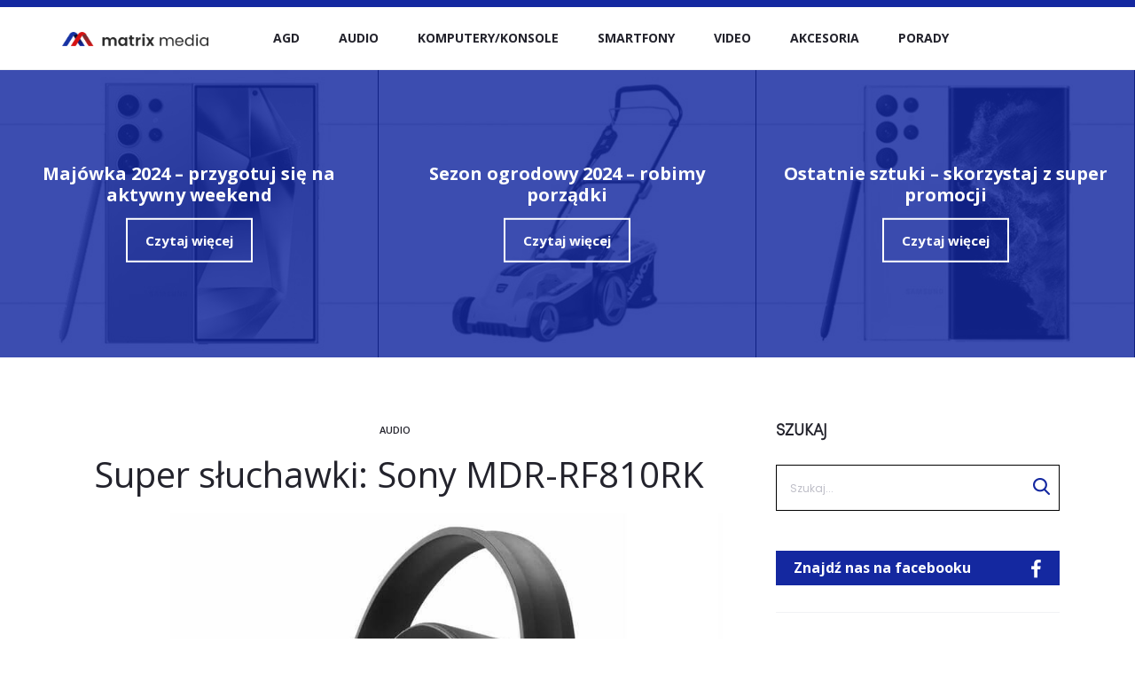

--- FILE ---
content_type: text/html; charset=UTF-8
request_url: https://blog.matrixmedia.pl/nauszne-sluchawki-sony-mdr-rf810rk/
body_size: 25661
content:
<!DOCTYPE html>
<html lang="pl-PL">
<head>
<!-- Global site tag (gtag.js) - Google Analytics -->
<script async src="https://www.googletagmanager.com/gtag/js?id=G-WTPWY0JG1X"></script>
<script>
window.dataLayer = window.dataLayer || [];
function gtag(){dataLayer.push(arguments);}
gtag('js', new Date());
gtag('config', 'G-WTPWY0JG1X');
</script>
<meta charset="UTF-8">
<meta name="viewport" content="width=device-width, initial-scale=1">
<link rel="profile" href="https://gmpg.org/xfn/11">
<link rel="pingback" href="https://blog.matrixmedia.pl/xmlrpc.php">
<link href="https://fonts.googleapis.com/css?family=Open+Sans:300,400,600,700&amp;subset=latin-ext" rel="stylesheet">
<link rel="icon" href="https://blog.matrixmedia.pl/wp-content/themes/sober-child/logo.png" type="image/gif" sizes="16x16">
<script type="text/javascript">
!function(){var e={};e.g=function(){if("object"==typeof globalThis)return globalThis;try{return this||new Function("return this")()}catch(e){if("object"==typeof window)return window}}(),function(n){let{ampUrl:t,isCustomizePreview:r,isAmpDevMode:o,noampQueryVarName:s,noampQueryVarValue:i,disabledStorageKey:a,mobileUserAgents:c,regexRegex:u}=n;if("undefined"==typeof sessionStorage)return;const d=new RegExp(u);if(!c.some((e=>{const n=e.match(d);return!(!n||!new RegExp(n[1],n[2]).test(navigator.userAgent))||navigator.userAgent.includes(e)})))return;e.g.addEventListener("DOMContentLoaded",(()=>{const e=document.getElementById("amp-mobile-version-switcher");if(!e)return;e.hidden=!1;const n=e.querySelector("a[href]");n&&n.addEventListener("click",(()=>{sessionStorage.removeItem(a)}))}));const g=o&&["paired-browsing-non-amp","paired-browsing-amp"].includes(window.name);if(sessionStorage.getItem(a)||r||g)return;const m=new URL(location.href),h=new URL(t);h.hash=m.hash,m.searchParams.has(s)&&i===m.searchParams.get(s)?sessionStorage.setItem(a,"1"):h.href!==m.href&&(window.stop(),location.replace(h.href))}({"ampUrl":"https:\/\/blog.matrixmedia.pl\/nauszne-sluchawki-sony-mdr-rf810rk\/?amp=1","noampQueryVarName":"noamp","noampQueryVarValue":"mobile","disabledStorageKey":"amp_mobile_redirect_disabled","mobileUserAgents":["Mobile","Android","Silk\/","Kindle","BlackBerry","Opera Mini","Opera Mobi"],"regexRegex":"^\\/((?:.|\n)+)\\/([i]*)$","isCustomizePreview":false,"isAmpDevMode":false})}();
</script>
<meta name='robots' content='index, follow, max-image-preview:large, max-snippet:-1, max-video-preview:-1' />
<!-- This site is optimized with the Yoast SEO plugin v19.0 - https://yoast.com/wordpress/plugins/seo/ -->
<title>Słuchawki Sony MDR-RF810RK - sprzęt doskonały? | BLOG MatrixMedia</title>
<meta name="description" content="Zapraszamy do zapoznania się z naszą recenzją słuchawek MDR-RF810RK od SONY. Czy są to słuchawki doskonałe i czy warto w nie zainwestować?" />
<link rel="canonical" href="https://blog.matrixmedia.pl/nauszne-sluchawki-sony-mdr-rf810rk/" />
<meta property="og:locale" content="pl_PL" />
<meta property="og:type" content="article" />
<meta property="og:title" content="Słuchawki Sony MDR-RF810RK - sprzęt doskonały? | BLOG MatrixMedia" />
<meta property="og:description" content="Zapraszamy do zapoznania się z naszą recenzją słuchawek MDR-RF810RK od SONY. Czy są to słuchawki doskonałe i czy warto w nie zainwestować?" />
<meta property="og:url" content="https://blog.matrixmedia.pl/nauszne-sluchawki-sony-mdr-rf810rk/" />
<meta property="og:site_name" content="Nowinki z rynku AGD i RTV | BLOG MatrixMedia.pl" />
<meta property="article:published_time" content="2012-03-05T21:51:04+00:00" />
<meta property="article:modified_time" content="2018-05-09T11:37:40+00:00" />
<meta property="og:image" content="https://blog.matrixmedia.pl/wp-content/uploads/2012/03/i-sony-mdrrf810rk.jpg" />
<meta property="og:image:width" content="926" />
<meta property="og:image:height" content="926" />
<meta property="og:image:type" content="image/jpeg" />
<meta name="twitter:card" content="summary" />
<script type="application/ld+json" class="yoast-schema-graph">{"@context":"https://schema.org","@graph":[{"@type":"WebSite","@id":"https://blog.matrixmedia.pl/#website","url":"https://blog.matrixmedia.pl/","name":"Nowinki z rynku AGD i RTV | BLOG MatrixMedia.pl","description":"","potentialAction":[{"@type":"SearchAction","target":{"@type":"EntryPoint","urlTemplate":"https://blog.matrixmedia.pl/?s={search_term_string}"},"query-input":"required name=search_term_string"}],"inLanguage":"pl-PL"},{"@type":"ImageObject","inLanguage":"pl-PL","@id":"https://blog.matrixmedia.pl/nauszne-sluchawki-sony-mdr-rf810rk/#primaryimage","url":"https://blog.matrixmedia.pl/wp-content/uploads/2012/03/i-sony-mdrrf810rk.jpg","contentUrl":"https://blog.matrixmedia.pl/wp-content/uploads/2012/03/i-sony-mdrrf810rk.jpg","width":926,"height":926,"caption":"słuchawki sony MDR-RF810RK"},{"@type":"WebPage","@id":"https://blog.matrixmedia.pl/nauszne-sluchawki-sony-mdr-rf810rk/#webpage","url":"https://blog.matrixmedia.pl/nauszne-sluchawki-sony-mdr-rf810rk/","name":"Słuchawki Sony MDR-RF810RK - sprzęt doskonały? | BLOG MatrixMedia","isPartOf":{"@id":"https://blog.matrixmedia.pl/#website"},"primaryImageOfPage":{"@id":"https://blog.matrixmedia.pl/nauszne-sluchawki-sony-mdr-rf810rk/#primaryimage"},"datePublished":"2012-03-05T21:51:04+00:00","dateModified":"2018-05-09T11:37:40+00:00","author":{"@id":"https://blog.matrixmedia.pl/#/schema/person/5e30b17ce0a98f369ff4e3522eadf27f"},"description":"Zapraszamy do zapoznania się z naszą recenzją słuchawek MDR-RF810RK od SONY. Czy są to słuchawki doskonałe i czy warto w nie zainwestować?","breadcrumb":{"@id":"https://blog.matrixmedia.pl/nauszne-sluchawki-sony-mdr-rf810rk/#breadcrumb"},"inLanguage":"pl-PL","potentialAction":[{"@type":"ReadAction","target":["https://blog.matrixmedia.pl/nauszne-sluchawki-sony-mdr-rf810rk/"]}]},{"@type":"BreadcrumbList","@id":"https://blog.matrixmedia.pl/nauszne-sluchawki-sony-mdr-rf810rk/#breadcrumb","itemListElement":[{"@type":"ListItem","position":1,"name":"Strona główna","item":"https://blog.matrixmedia.pl/"},{"@type":"ListItem","position":2,"name":"Super słuchawki: Sony MDR-RF810RK"}]},{"@type":"Person","@id":"https://blog.matrixmedia.pl/#/schema/person/5e30b17ce0a98f369ff4e3522eadf27f","name":"matrixmedia","image":{"@type":"ImageObject","inLanguage":"pl-PL","@id":"https://blog.matrixmedia.pl/#/schema/person/image/","url":"https://secure.gravatar.com/avatar/7876ddbaaf20caa4b35329d33d45c14b?s=96&d=mm&r=g","contentUrl":"https://secure.gravatar.com/avatar/7876ddbaaf20caa4b35329d33d45c14b?s=96&d=mm&r=g","caption":"matrixmedia"}}]}</script>
<!-- / Yoast SEO plugin. -->
<link rel='dns-prefetch' href='//static.addtoany.com' />
<link rel='dns-prefetch' href='//s.w.org' />
<link rel="alternate" type="application/rss+xml" title="Nowinki z rynku AGD i RTV | BLOG MatrixMedia.pl &raquo; Kanał z wpisami" href="https://blog.matrixmedia.pl/feed/" />
<link rel="alternate" type="application/rss+xml" title="Nowinki z rynku AGD i RTV | BLOG MatrixMedia.pl &raquo; Kanał z komentarzami" href="https://blog.matrixmedia.pl/comments/feed/" />
<link rel="alternate" type="application/rss+xml" title="Nowinki z rynku AGD i RTV | BLOG MatrixMedia.pl &raquo; Super słuchawki: Sony MDR-RF810RK Kanał z komentarzami" href="https://blog.matrixmedia.pl/nauszne-sluchawki-sony-mdr-rf810rk/feed/" />
<script type="text/javascript">
window._wpemojiSettings = {"baseUrl":"https:\/\/s.w.org\/images\/core\/emoji\/14.0.0\/72x72\/","ext":".png","svgUrl":"https:\/\/s.w.org\/images\/core\/emoji\/14.0.0\/svg\/","svgExt":".svg","source":{"concatemoji":"https:\/\/blog.matrixmedia.pl\/wp-includes\/js\/wp-emoji-release.min.js?ver=6.0"}};
/*! This file is auto-generated */
!function(e,a,t){var n,r,o,i=a.createElement("canvas"),p=i.getContext&&i.getContext("2d");function s(e,t){var a=String.fromCharCode,e=(p.clearRect(0,0,i.width,i.height),p.fillText(a.apply(this,e),0,0),i.toDataURL());return p.clearRect(0,0,i.width,i.height),p.fillText(a.apply(this,t),0,0),e===i.toDataURL()}function c(e){var t=a.createElement("script");t.src=e,t.defer=t.type="text/javascript",a.getElementsByTagName("head")[0].appendChild(t)}for(o=Array("flag","emoji"),t.supports={everything:!0,everythingExceptFlag:!0},r=0;r<o.length;r++)t.supports[o[r]]=function(e){if(!p||!p.fillText)return!1;switch(p.textBaseline="top",p.font="600 32px Arial",e){case"flag":return s([127987,65039,8205,9895,65039],[127987,65039,8203,9895,65039])?!1:!s([55356,56826,55356,56819],[55356,56826,8203,55356,56819])&&!s([55356,57332,56128,56423,56128,56418,56128,56421,56128,56430,56128,56423,56128,56447],[55356,57332,8203,56128,56423,8203,56128,56418,8203,56128,56421,8203,56128,56430,8203,56128,56423,8203,56128,56447]);case"emoji":return!s([129777,127995,8205,129778,127999],[129777,127995,8203,129778,127999])}return!1}(o[r]),t.supports.everything=t.supports.everything&&t.supports[o[r]],"flag"!==o[r]&&(t.supports.everythingExceptFlag=t.supports.everythingExceptFlag&&t.supports[o[r]]);t.supports.everythingExceptFlag=t.supports.everythingExceptFlag&&!t.supports.flag,t.DOMReady=!1,t.readyCallback=function(){t.DOMReady=!0},t.supports.everything||(n=function(){t.readyCallback()},a.addEventListener?(a.addEventListener("DOMContentLoaded",n,!1),e.addEventListener("load",n,!1)):(e.attachEvent("onload",n),a.attachEvent("onreadystatechange",function(){"complete"===a.readyState&&t.readyCallback()})),(e=t.source||{}).concatemoji?c(e.concatemoji):e.wpemoji&&e.twemoji&&(c(e.twemoji),c(e.wpemoji)))}(window,document,window._wpemojiSettings);
</script>
<style type="text/css">
img.wp-smiley,
img.emoji {
display: inline !important;
border: none !important;
box-shadow: none !important;
height: 1em !important;
width: 1em !important;
margin: 0 0.07em !important;
vertical-align: -0.1em !important;
background: none !important;
padding: 0 !important;
}
</style>
<link rel='stylesheet' id='wp-block-library-css'  href='https://blog.matrixmedia.pl/wp-includes/css/dist/block-library/style.min.css?ver=6.0' type='text/css' media='all' />
<style id='global-styles-inline-css' type='text/css'>
body{--wp--preset--color--black: #000000;--wp--preset--color--cyan-bluish-gray: #abb8c3;--wp--preset--color--white: #ffffff;--wp--preset--color--pale-pink: #f78da7;--wp--preset--color--vivid-red: #cf2e2e;--wp--preset--color--luminous-vivid-orange: #ff6900;--wp--preset--color--luminous-vivid-amber: #fcb900;--wp--preset--color--light-green-cyan: #7bdcb5;--wp--preset--color--vivid-green-cyan: #00d084;--wp--preset--color--pale-cyan-blue: #8ed1fc;--wp--preset--color--vivid-cyan-blue: #0693e3;--wp--preset--color--vivid-purple: #9b51e0;--wp--preset--gradient--vivid-cyan-blue-to-vivid-purple: linear-gradient(135deg,rgba(6,147,227,1) 0%,rgb(155,81,224) 100%);--wp--preset--gradient--light-green-cyan-to-vivid-green-cyan: linear-gradient(135deg,rgb(122,220,180) 0%,rgb(0,208,130) 100%);--wp--preset--gradient--luminous-vivid-amber-to-luminous-vivid-orange: linear-gradient(135deg,rgba(252,185,0,1) 0%,rgba(255,105,0,1) 100%);--wp--preset--gradient--luminous-vivid-orange-to-vivid-red: linear-gradient(135deg,rgba(255,105,0,1) 0%,rgb(207,46,46) 100%);--wp--preset--gradient--very-light-gray-to-cyan-bluish-gray: linear-gradient(135deg,rgb(238,238,238) 0%,rgb(169,184,195) 100%);--wp--preset--gradient--cool-to-warm-spectrum: linear-gradient(135deg,rgb(74,234,220) 0%,rgb(151,120,209) 20%,rgb(207,42,186) 40%,rgb(238,44,130) 60%,rgb(251,105,98) 80%,rgb(254,248,76) 100%);--wp--preset--gradient--blush-light-purple: linear-gradient(135deg,rgb(255,206,236) 0%,rgb(152,150,240) 100%);--wp--preset--gradient--blush-bordeaux: linear-gradient(135deg,rgb(254,205,165) 0%,rgb(254,45,45) 50%,rgb(107,0,62) 100%);--wp--preset--gradient--luminous-dusk: linear-gradient(135deg,rgb(255,203,112) 0%,rgb(199,81,192) 50%,rgb(65,88,208) 100%);--wp--preset--gradient--pale-ocean: linear-gradient(135deg,rgb(255,245,203) 0%,rgb(182,227,212) 50%,rgb(51,167,181) 100%);--wp--preset--gradient--electric-grass: linear-gradient(135deg,rgb(202,248,128) 0%,rgb(113,206,126) 100%);--wp--preset--gradient--midnight: linear-gradient(135deg,rgb(2,3,129) 0%,rgb(40,116,252) 100%);--wp--preset--duotone--dark-grayscale: url('#wp-duotone-dark-grayscale');--wp--preset--duotone--grayscale: url('#wp-duotone-grayscale');--wp--preset--duotone--purple-yellow: url('#wp-duotone-purple-yellow');--wp--preset--duotone--blue-red: url('#wp-duotone-blue-red');--wp--preset--duotone--midnight: url('#wp-duotone-midnight');--wp--preset--duotone--magenta-yellow: url('#wp-duotone-magenta-yellow');--wp--preset--duotone--purple-green: url('#wp-duotone-purple-green');--wp--preset--duotone--blue-orange: url('#wp-duotone-blue-orange');--wp--preset--font-size--small: 13px;--wp--preset--font-size--medium: 20px;--wp--preset--font-size--large: 36px;--wp--preset--font-size--x-large: 42px;}.has-black-color{color: var(--wp--preset--color--black) !important;}.has-cyan-bluish-gray-color{color: var(--wp--preset--color--cyan-bluish-gray) !important;}.has-white-color{color: var(--wp--preset--color--white) !important;}.has-pale-pink-color{color: var(--wp--preset--color--pale-pink) !important;}.has-vivid-red-color{color: var(--wp--preset--color--vivid-red) !important;}.has-luminous-vivid-orange-color{color: var(--wp--preset--color--luminous-vivid-orange) !important;}.has-luminous-vivid-amber-color{color: var(--wp--preset--color--luminous-vivid-amber) !important;}.has-light-green-cyan-color{color: var(--wp--preset--color--light-green-cyan) !important;}.has-vivid-green-cyan-color{color: var(--wp--preset--color--vivid-green-cyan) !important;}.has-pale-cyan-blue-color{color: var(--wp--preset--color--pale-cyan-blue) !important;}.has-vivid-cyan-blue-color{color: var(--wp--preset--color--vivid-cyan-blue) !important;}.has-vivid-purple-color{color: var(--wp--preset--color--vivid-purple) !important;}.has-black-background-color{background-color: var(--wp--preset--color--black) !important;}.has-cyan-bluish-gray-background-color{background-color: var(--wp--preset--color--cyan-bluish-gray) !important;}.has-white-background-color{background-color: var(--wp--preset--color--white) !important;}.has-pale-pink-background-color{background-color: var(--wp--preset--color--pale-pink) !important;}.has-vivid-red-background-color{background-color: var(--wp--preset--color--vivid-red) !important;}.has-luminous-vivid-orange-background-color{background-color: var(--wp--preset--color--luminous-vivid-orange) !important;}.has-luminous-vivid-amber-background-color{background-color: var(--wp--preset--color--luminous-vivid-amber) !important;}.has-light-green-cyan-background-color{background-color: var(--wp--preset--color--light-green-cyan) !important;}.has-vivid-green-cyan-background-color{background-color: var(--wp--preset--color--vivid-green-cyan) !important;}.has-pale-cyan-blue-background-color{background-color: var(--wp--preset--color--pale-cyan-blue) !important;}.has-vivid-cyan-blue-background-color{background-color: var(--wp--preset--color--vivid-cyan-blue) !important;}.has-vivid-purple-background-color{background-color: var(--wp--preset--color--vivid-purple) !important;}.has-black-border-color{border-color: var(--wp--preset--color--black) !important;}.has-cyan-bluish-gray-border-color{border-color: var(--wp--preset--color--cyan-bluish-gray) !important;}.has-white-border-color{border-color: var(--wp--preset--color--white) !important;}.has-pale-pink-border-color{border-color: var(--wp--preset--color--pale-pink) !important;}.has-vivid-red-border-color{border-color: var(--wp--preset--color--vivid-red) !important;}.has-luminous-vivid-orange-border-color{border-color: var(--wp--preset--color--luminous-vivid-orange) !important;}.has-luminous-vivid-amber-border-color{border-color: var(--wp--preset--color--luminous-vivid-amber) !important;}.has-light-green-cyan-border-color{border-color: var(--wp--preset--color--light-green-cyan) !important;}.has-vivid-green-cyan-border-color{border-color: var(--wp--preset--color--vivid-green-cyan) !important;}.has-pale-cyan-blue-border-color{border-color: var(--wp--preset--color--pale-cyan-blue) !important;}.has-vivid-cyan-blue-border-color{border-color: var(--wp--preset--color--vivid-cyan-blue) !important;}.has-vivid-purple-border-color{border-color: var(--wp--preset--color--vivid-purple) !important;}.has-vivid-cyan-blue-to-vivid-purple-gradient-background{background: var(--wp--preset--gradient--vivid-cyan-blue-to-vivid-purple) !important;}.has-light-green-cyan-to-vivid-green-cyan-gradient-background{background: var(--wp--preset--gradient--light-green-cyan-to-vivid-green-cyan) !important;}.has-luminous-vivid-amber-to-luminous-vivid-orange-gradient-background{background: var(--wp--preset--gradient--luminous-vivid-amber-to-luminous-vivid-orange) !important;}.has-luminous-vivid-orange-to-vivid-red-gradient-background{background: var(--wp--preset--gradient--luminous-vivid-orange-to-vivid-red) !important;}.has-very-light-gray-to-cyan-bluish-gray-gradient-background{background: var(--wp--preset--gradient--very-light-gray-to-cyan-bluish-gray) !important;}.has-cool-to-warm-spectrum-gradient-background{background: var(--wp--preset--gradient--cool-to-warm-spectrum) !important;}.has-blush-light-purple-gradient-background{background: var(--wp--preset--gradient--blush-light-purple) !important;}.has-blush-bordeaux-gradient-background{background: var(--wp--preset--gradient--blush-bordeaux) !important;}.has-luminous-dusk-gradient-background{background: var(--wp--preset--gradient--luminous-dusk) !important;}.has-pale-ocean-gradient-background{background: var(--wp--preset--gradient--pale-ocean) !important;}.has-electric-grass-gradient-background{background: var(--wp--preset--gradient--electric-grass) !important;}.has-midnight-gradient-background{background: var(--wp--preset--gradient--midnight) !important;}.has-small-font-size{font-size: var(--wp--preset--font-size--small) !important;}.has-medium-font-size{font-size: var(--wp--preset--font-size--medium) !important;}.has-large-font-size{font-size: var(--wp--preset--font-size--large) !important;}.has-x-large-font-size{font-size: var(--wp--preset--font-size--x-large) !important;}
</style>
<link rel='stylesheet' id='multicolumn-category-widget-css'  href='https://blog.matrixmedia.pl/wp-content/plugins/multicolumn-category-widget/css/frontend.css?ver=1.0.19' type='text/css' media='all' />
<link rel='stylesheet' id='rs-plugin-settings-css'  href='https://blog.matrixmedia.pl/wp-content/plugins/revslider/public/assets/css/settings.css?ver=5.3.1.5' type='text/css' media='all' />
<style id='rs-plugin-settings-inline-css' type='text/css'>
#rs-demo-id {}
</style>
<link crossorigin="anonymous" rel='stylesheet' id='sober-fonts-css'  href='https://fonts.googleapis.com/css?family=Amatic+SC%3A400%2C700%7CPoppins%3A300%2C400%2C500%2C600%2C700&#038;subset=latin%2Clatin-ext&#038;ver=6.0' type='text/css' media='all' />
<link rel='stylesheet' id='font-awesome-css'  href='https://blog.matrixmedia.pl/wp-content/themes/sober/css/font-awesome.min.css?ver=4.7.0' type='text/css' media='all' />
<link rel='stylesheet' id='bootstrap-css'  href='https://blog.matrixmedia.pl/wp-content/themes/sober/css/bootstrap.css?ver=3.3.6' type='text/css' media='all' />
<link rel='stylesheet' id='sober-css'  href='https://blog.matrixmedia.pl/wp-content/themes/sober/style.css?ver=1.0.0' type='text/css' media='all' />
<link rel='stylesheet' id='addtoany-css'  href='https://blog.matrixmedia.pl/wp-content/plugins/add-to-any/addtoany.min.css?ver=1.16' type='text/css' media='all' />
<link rel='stylesheet' id='sober-child-css'  href='https://blog.matrixmedia.pl/wp-content/themes/sober-child/style.css?ver=6.0' type='text/css' media='all' />
<script type='text/javascript' id='addtoany-core-js-before'>
window.a2a_config=window.a2a_config||{};a2a_config.callbacks=[];a2a_config.overlays=[];a2a_config.templates={};a2a_localize = {
Share: "Podziel się",
Save: "Zapisz",
Subscribe: "Subskrybuj",
Email: "Email",
Bookmark: "Dodaj do ulubionych",
ShowAll: "Pokaż wszystko",
ShowLess: "Ukryj",
FindServices: "Wyszukaj",
FindAnyServiceToAddTo: "Wyszukaj",
PoweredBy: "Powered by",
ShareViaEmail: "Share via email",
SubscribeViaEmail: "Subscribe via email",
BookmarkInYourBrowser: "Dodaj do zakładek w przeglądarce",
BookmarkInstructions: "Press Ctrl+D or \u2318+D to bookmark this page",
AddToYourFavorites: "Dodaj do ulubionych",
SendFromWebOrProgram: "Send from any email address or email program",
EmailProgram: "Email program",
More: "More&#8230;",
ThanksForSharing: "Thanks for sharing!",
ThanksForFollowing: "Thanks for following!"
};
</script>
<script type='text/javascript' async src='https://static.addtoany.com/menu/page.js' id='addtoany-core-js'></script>
<script type='text/javascript' src='https://blog.matrixmedia.pl/wp-includes/js/jquery/jquery.min.js?ver=3.6.0' id='jquery-core-js'></script>
<script type='text/javascript' src='https://blog.matrixmedia.pl/wp-includes/js/jquery/jquery-migrate.min.js?ver=3.3.2' id='jquery-migrate-js'></script>
<script type='text/javascript' async src='https://blog.matrixmedia.pl/wp-content/plugins/add-to-any/addtoany.min.js?ver=1.1' id='addtoany-jquery-js'></script>
<script type='text/javascript' src='https://blog.matrixmedia.pl/wp-content/plugins/revslider/public/assets/js/jquery.themepunch.tools.min.js?ver=5.3.1.5' id='tp-tools-js'></script>
<script type='text/javascript' src='https://blog.matrixmedia.pl/wp-content/plugins/revslider/public/assets/js/jquery.themepunch.revolution.min.js?ver=5.3.1.5' id='revmin-js'></script>
<link rel="https://api.w.org/" href="https://blog.matrixmedia.pl/wp-json/" /><link rel="alternate" type="application/json" href="https://blog.matrixmedia.pl/wp-json/wp/v2/posts/17" /><link rel="EditURI" type="application/rsd+xml" title="RSD" href="https://blog.matrixmedia.pl/xmlrpc.php?rsd" />
<link rel="wlwmanifest" type="application/wlwmanifest+xml" href="https://blog.matrixmedia.pl/wp-includes/wlwmanifest.xml" /> 
<meta name="generator" content="WordPress 6.0" />
<link rel='shortlink' href='https://blog.matrixmedia.pl/?p=17' />
<link rel="alternate" type="application/json+oembed" href="https://blog.matrixmedia.pl/wp-json/oembed/1.0/embed?url=https%3A%2F%2Fblog.matrixmedia.pl%2Fnauszne-sluchawki-sony-mdr-rf810rk%2F" />
<link rel="alternate" type="text/xml+oembed" href="https://blog.matrixmedia.pl/wp-json/oembed/1.0/embed?url=https%3A%2F%2Fblog.matrixmedia.pl%2Fnauszne-sluchawki-sony-mdr-rf810rk%2F&#038;format=xml" />
<link rel="amphtml" href="https://blog.matrixmedia.pl/nauszne-sluchawki-sony-mdr-rf810rk/?amp=1"><style>#amp-mobile-version-switcher{left:0;position:absolute;width:100%;z-index:100}#amp-mobile-version-switcher>a{background-color:#444;border:0;color:#eaeaea;display:block;font-family:-apple-system,BlinkMacSystemFont,Segoe UI,Roboto,Oxygen-Sans,Ubuntu,Cantarell,Helvetica Neue,sans-serif;font-size:16px;font-weight:600;padding:15px 0;text-align:center;text-decoration:none}#amp-mobile-version-switcher>a:active,#amp-mobile-version-switcher>a:focus,#amp-mobile-version-switcher>a:hover{text-decoration:underline}</style><link rel="alternate" type="text/html" media="only screen and (max-width: 640px)" href="https://blog.matrixmedia.pl/nauszne-sluchawki-sony-mdr-rf810rk/?amp=1"><meta name="generator" content="Powered by Slider Revolution 5.3.1.5 - responsive, Mobile-Friendly Slider Plugin for WordPress with comfortable drag and drop interface." />
<link rel="icon" href="https://blog.matrixmedia.pl/wp-content/uploads/2022/04/favicon-matrix.png" sizes="32x32" />
<link rel="icon" href="https://blog.matrixmedia.pl/wp-content/uploads/2022/04/favicon-matrix.png" sizes="192x192" />
<link rel="apple-touch-icon" href="https://blog.matrixmedia.pl/wp-content/uploads/2022/04/favicon-matrix.png" />
<meta name="msapplication-TileImage" content="https://blog.matrixmedia.pl/wp-content/uploads/2022/04/favicon-matrix.png" />
<style id="kirki-inline-styles">@media screen and (max-width: 767px){.mobile-menu{width:85%;}}/* latin-ext */
@font-face {
font-family: 'Poppins';
font-style: normal;
font-weight: 700;
font-display: swap;
src: url(https://blog.matrixmedia.pl/wp-content/fonts/poppins/pxiByp8kv8JHgFVrLCz7Z1JlE92JQEl8qw.woff) format('woff');
unicode-range: U+0100-02AF, U+0304, U+0308, U+0329, U+1E00-1E9F, U+1EF2-1EFF, U+2020, U+20A0-20AB, U+20AD-20C0, U+2113, U+2C60-2C7F, U+A720-A7FF;
}
/* latin */
@font-face {
font-family: 'Poppins';
font-style: normal;
font-weight: 700;
font-display: swap;
src: url(https://blog.matrixmedia.pl/wp-content/fonts/poppins/pxiByp8kv8JHgFVrLCz7Z1xlE92JQEk.woff) format('woff');
unicode-range: U+0000-00FF, U+0131, U+0152-0153, U+02BB-02BC, U+02C6, U+02DA, U+02DC, U+0304, U+0308, U+0329, U+2000-206F, U+2074, U+20AC, U+2122, U+2191, U+2193, U+2212, U+2215, U+FEFF, U+FFFD;
}/* latin-ext */
@font-face {
font-family: 'Poppins';
font-style: normal;
font-weight: 700;
font-display: swap;
src: url(https://blog.matrixmedia.pl/wp-content/fonts/poppins/pxiByp8kv8JHgFVrLCz7Z1JlE92JQEl8qw.woff) format('woff');
unicode-range: U+0100-02AF, U+0304, U+0308, U+0329, U+1E00-1E9F, U+1EF2-1EFF, U+2020, U+20A0-20AB, U+20AD-20C0, U+2113, U+2C60-2C7F, U+A720-A7FF;
}
/* latin */
@font-face {
font-family: 'Poppins';
font-style: normal;
font-weight: 700;
font-display: swap;
src: url(https://blog.matrixmedia.pl/wp-content/fonts/poppins/pxiByp8kv8JHgFVrLCz7Z1xlE92JQEk.woff) format('woff');
unicode-range: U+0000-00FF, U+0131, U+0152-0153, U+02BB-02BC, U+02C6, U+02DA, U+02DC, U+0304, U+0308, U+0329, U+2000-206F, U+2074, U+20AC, U+2122, U+2191, U+2193, U+2212, U+2215, U+FEFF, U+FFFD;
}/* latin-ext */
@font-face {
font-family: 'Poppins';
font-style: normal;
font-weight: 700;
font-display: swap;
src: url(https://blog.matrixmedia.pl/wp-content/fonts/poppins/pxiByp8kv8JHgFVrLCz7Z1JlE92JQEl8qw.woff) format('woff');
unicode-range: U+0100-02AF, U+0304, U+0308, U+0329, U+1E00-1E9F, U+1EF2-1EFF, U+2020, U+20A0-20AB, U+20AD-20C0, U+2113, U+2C60-2C7F, U+A720-A7FF;
}
/* latin */
@font-face {
font-family: 'Poppins';
font-style: normal;
font-weight: 700;
font-display: swap;
src: url(https://blog.matrixmedia.pl/wp-content/fonts/poppins/pxiByp8kv8JHgFVrLCz7Z1xlE92JQEk.woff) format('woff');
unicode-range: U+0000-00FF, U+0131, U+0152-0153, U+02BB-02BC, U+02C6, U+02DA, U+02DC, U+0304, U+0308, U+0329, U+2000-206F, U+2074, U+20AC, U+2122, U+2191, U+2193, U+2212, U+2215, U+FEFF, U+FFFD;
}</style><meta name="google-site-verification" content="jM1sP_mYnuvF-oAeMvQx0PrWjTZFF7EWicFHxA3NKY4" />
</head>
<body data-rsssl=1 class="post-template-default single single-post postid-17 single-format-standard group-blog  sidebar-single-right topbar-enabled topbar-dark header-v2 header-white header-hoverable no-page-header page-header-style-minimal blog-classic shop-navigation-">
<div id="svg-defs" class="svg-defs hidden"><svg xmlns="http://www.w3.org/2000/svg" xmlns:xlink="http://www.w3.org/1999/xlink"><symbol viewBox="0 0 20 20" id="backtotop-arrow"><path d="M9 5v14h2V5h3l-4-4-4 4z"/></symbol><symbol viewBox="0 0 20 20" id="basket-addtocart"><path fill="none" stroke-width="2" stroke-linejoin="round" stroke-miterlimit="10" d="M2.492 6l1 7H14l4-7z"/><circle cx="4.492" cy="16.624" r="1.5"/><circle cx="11" cy="16.624" r="1.5"/><path fill="none" stroke-width="2" stroke-linecap="round" stroke-miterlimit="10" d="M2 2h3"/></symbol><symbol viewBox="0 0 42000 64002" shape-rendering="geometricPrecision" text-rendering="geometricPrecision" image-rendering="optimizeQuality" fill-rule="evenodd" clip-rule="evenodd" id="chair"><defs><style>.acfil0{fill:#27afb7;fill-rule:nonzero}</style></defs><path class="acfil0" d="M11999 0h18002c1102 0 2102 451 2825 1174l-2 2c726 726 1176 1728 1176 2823v27002c0 1097-450 2095-1174 2820l-5 5c-725 724-1723 1174-2820 1174h-8001v2000h11430c984 0 1878 403 2523 1048v5c645 646 1048 1540 1048 2519v1415l1003-18-12-8968h-2019v-9000h6028v9000h-2017l13 9947 1 978-981 18-2015 35v450c0 980-403 1873-1048 2519v5c-645 645-1539 1048-2523 1048H22001v11000h10000v5000h-2001v-3000h-8000v2999h-2001v-2999h-8000v3000H9998v-5000h10000V48001H8568c-984 0-1878-403-2523-1048v-5c-645-646-1048-1539-1048-2519v-469l-2015-35-985-18 5-981 50-9775H-2v-9150h5999v9150H4043l-45 8799 999 18v-1396c0-979 403-1873 1048-2519v-5c645-645 1539-1048 2523-1048h11430v-2000h-8001c-1097 0-2095-450-2820-1174l-5-5c-724-725-1174-1723-1174-2820V3999c0-1095 450-2096 1176-2823l-2-2C9895 451 10895 0 11997 0zm28000 26001h-2027v5000h2027v-5000zm-36000 0H2001v5150h1998v-5150zm4571 20000h24860c430 0 824-178 1108-462l2 2c282-285 459-679 459-1111v-3857c0-433-177-827-459-1111l-2 2c-283-283-678-462-1108-462H8570c-430 0-824 178-1108 462l-2-2c-282 285-459 678-459 1111v3857c0 432 177 827 459 1111l2-2c283 283 678 462 1108 462zM30001 2001H11999c-548 0-1049 227-1410 588h-5c-359 358-583 859-583 1410v27002c0 552 223 1051 583 1410l5 5c359 360 859 583 1410 583h18002c552 0 1051-223 1410-583l5-5c360-359 583-859 583-1410V3999c0-552-224-1052-583-1410h-5c-361-361-862-588-1410-588z" id="acLayer_x0020_1"/></symbol><symbol viewBox="0 0 12 12" id="check-checkbox"><path fill="none" stroke-width="1.6" stroke-miterlimit="10" d="M1 6.234l3.177 3.177L11 2.589"/></symbol><symbol viewBox="0 0 20 20" id="close-delete"><path d="M19 2.414L17.586 1 10 8.586 2.414 1 1 2.414 8.586 10 1 17.586 2.414 19 10 11.414 17.586 19 19 17.586 11.414 10z"/></symbol><symbol viewBox="0 0 14 14" id="close-delete-small"><path d="M13 1.943L12.057 1 7 6.057 1.943 1 1 1.943 6.057 7 1 12.057l.943.943L7 7.943 12.057 13l.943-.943L7.943 7z"/></symbol><symbol viewBox="0 0 12 6" id="dropdown-arrow"><path d="M12 0L6 6 0 0z"/></symbol><symbol viewBox="0 0 40 40" id="error"><path d="M20 0C8.972 0 0 8.972 0 20s8.972 20 20 20 20-8.972 20-20S31.028 0 20 0zm0 38c-9.925 0-18-8.075-18-18S10.075 2 20 2s18 8.075 18 18-8.075 18-18 18z"/><path d="M25.293 13.293L20 18.586l-5.293-5.293-1.414 1.414L18.586 20l-5.293 5.293 1.414 1.414L20 21.414l5.293 5.293 1.414-1.414L21.414 20l5.293-5.293z"/></symbol><symbol viewBox="0 0 20 20" id="filter"><path fill="none" stroke-width="2" stroke-linejoin="round" stroke-miterlimit="10" d="M12 9v8l-4-4V9L2 3h16z"/></symbol><symbol viewBox="0 0 18 16" id="free-shipping"><path d="M17.447 6.669l-1.63-.814-.869-2.607A.997.997 0 0 0 14 2.564h-3a1 1 0 0 0-1 1v6H1a1 1 0 1 0 0 2h16a1 1 0 0 0 1-1v-3c0-.379-.214-.725-.553-.895zM16 9.564h-4v-5h1.279l.772 2.316a1 1 0 0 0 .501.578L16 8.182v1.382z"/><path d="M1 8.564h7a1 1 0 0 0 1-1v-6a1 1 0 0 0-1-1H1a1 1 0 0 0-1 1v6a1 1 0 0 0 1 1zm1-6h5v4H2v-4z"/><circle cx="14" cy="14.064" r="1.5"/><circle cx="3" cy="14.064" r="1.5"/></symbol><symbol viewBox="0 0 20 20" id="gallery"><path d="M18 8v8H6V8h12m1-2H5c-.55 0-1 .45-1 1v10c0 .55.45 1 1 1h14c.55 0 1-.45 1-1V7c0-.55-.45-1-1-1z"/><path d="M1 14a1 1 0 0 1-1-1V4c0-1.103.897-2 2-2h13a1 1 0 1 1 0 2H2v9a1 1 0 0 1-1 1z"/></symbol><symbol viewBox="0 0 20 20" id="heart-wishlist-like"><path d="M14.001 4c.802 0 1.556.311 2.122.876.565.564.877 1.315.877 2.113s-.311 1.548-.87 2.105l-6.158 6.087L3.876 9.1A2.964 2.964 0 0 1 3 6.989c0-.798.312-1.548.878-2.112A2.98 2.98 0 0 1 6 4c.802 0 1.556.311 2.122.876.142.142.382.411.388.417l1.491 1.665 1.49-1.666c.006-.007.245-.275.387-.417A2.988 2.988 0 0 1 14.001 4m0-2a4.99 4.99 0 0 0-3.536 1.461c-.172.171-.465.499-.465.499s-.293-.328-.466-.5A4.987 4.987 0 0 0 6.001 2a4.99 4.99 0 0 0-3.536 1.461 4.98 4.98 0 0 0-.001 7.055L9.965 18l7.571-7.483a4.982 4.982 0 0 0 0-7.057A4.993 4.993 0 0 0 14.001 2z"/></symbol><symbol viewBox="0 0 20 20" id="heart-wishlist-liked"><path d="M17.536 10.517a4.982 4.982 0 0 0 0-7.057 5.009 5.009 0 0 0-7.07.001c-.172.171-.465.499-.465.499s-.293-.328-.466-.5a5.009 5.009 0 0 0-7.07.001 4.98 4.98 0 0 0-.001 7.055L9.965 18l7.571-7.483z"/></symbol><symbol viewBox="0 0 24 24" id="home"><path d="M10 20v-6h4v6h5v-8h3L12 3 2 12h3v8z"/><path d="M0 0h24v24H0z" fill="none"/></symbol><symbol viewBox="0 0 40 40" id="information"><path d="M20 40C8.972 40 0 31.028 0 20S8.972 0 20 0s20 8.972 20 20-8.972 20-20 20zm0-38C10.075 2 2 10.075 2 20s8.075 18 18 18 18-8.075 18-18S29.925 2 20 2z"/><path d="M19 16h2v12h-2zM19 12h2v2h-2z"/></symbol><symbol viewBox="0 0 16 16" id="large-view-size"><path d="M14 8c0 3.3-2.7 6-6 6s-6-2.7-6-6 2.7-6 6-6 6 2.7 6 6z"/></symbol><symbol viewBox="0 0 9659 9661" shape-rendering="geometricPrecision" text-rendering="geometricPrecision" image-rendering="optimizeQuality" fill-rule="evenodd" clip-rule="evenodd" id="law"><defs><style>.aqfil0{fill:#27afb7;fill-rule:nonzero}</style></defs><path class="aqfil0" d="M2717 8755h1962V642l-2512 708 1429 2339 2 3 2 3 2 3 2 3 2 3 1 3v1l1 3v1l1 3v1l1 3v1l1 3v1l1 3v1l1 2v1l1 2v1l1 3v1l1 3v1l1 3v1l1 3v1l1 3v5l1 3 1 7v14c-2 497-204 948-530 1274l-9 9c-327 323-777 522-1271 522-499 0-952-203-1280-531S1 4275 1 3776c0-31 9-60 26-84l2-3 1-1 1424-2330c-143-14-272-78-369-174h-1c-109-109-177-260-177-427h302c0 83 34 158 89 213 55 54 130 88 213 88h126l48-78c12-20 29-37 50-50 71-43 164-21 207 50l48 78h111l2580-727V2h302v329l2581 727h109l48-78c12-20 29-37 50-50 71-43 164-21 207 50l48 78h127c83 0 159-34 213-88v-1c55-55 89-130 89-213h302c0 167-68 318-177 427-97 97-227 162-370 175l1426 2333 2 3 2 3 2 3 2 3 2 3 1 3v1l1 3v1l1 3v1l1 3v1l1 3v1l1 3v1l1 2v1l1 2v1l1 3v1l1 3v1l1 3v1l1 3v1l1 3v5l1 3 1 7v14c-2 497-204 948-530 1274l-9 9c-327 323-777 522-1271 522-499 0-952-203-1280-531s-530-781-530-1280c0-31 9-60 26-84l2-3 1-1 1428-2336-2511-707v8113h1962c125 0 238 51 320 133s133 195 133 320v453H2270v-453c0-125 51-238 133-320s195-133 320-133zm6522-5132L7855 1359h-16L6455 3623h2783zm-325 1218c240-240 399-560 435-916H6345c35 357 195 677 434 916l1 1c273 273 650 441 1067 441 413 0 788-166 1060-434l7-8zM3202 3623L1818 1359h-16L418 3623h2783zm-325 1218c240-240 399-560 435-916H308c35 357 195 677 434 916l1 1c273 273 650 441 1067 441 413 0 788-166 1060-434l7-8zm4065 4216H2715c-41 0-79 17-106 44s-44 65-44 106v151h4528v-151c0-41-17-79-44-106s-65-44-106-44z" id="aqLayer_x0020_1"/></symbol><symbol viewBox="0 0 20 20" id="left-arrow"><path d="M5 11h14V9H5V6l-4 4 4 4z"/></symbol><symbol viewBox="0 0 21911 26702" shape-rendering="geometricPrecision" text-rendering="geometricPrecision" image-rendering="optimizeQuality" fill-rule="evenodd" clip-rule="evenodd" id="location"><defs><style>.asfil0{fill:#27afb7;fill-rule:nonzero}</style></defs><path class="asfil0" d="M10426 5020l84-5c201-10 384-15 549-15 2995 0 5708 1215 7671 3178l1 1 1-1c1963 1963 3178 4677 3178 7673 0 2995-1215 5708-3178 7671l-2 2c-1963 1963-4676 3178-7671 3178-2996 0-5710-1215-7673-3178l-24-26c-1949-1961-3154-4665-3154-7648 0-1097 165-2159 471-3164 290-951 706-1846 1229-2666C1139 8712 465 7440 154 6466l-9-35-1-6-1-7c-47-197-82-394-105-587-24-206-37-411-37-616 0-1438 584-2741 1528-3686l1-1 1-1C2475 584 3778 0 5216 0s2741 584 3686 1528l1 1 1 1c901 902 1473 2130 1523 3490zM5215 2799c595 0 1136 242 1527 633l2 2c391 391 633 932 633 1527 0 596-242 1138-633 1529l-25 23c-389 378-920 610-1504 610-596 0-1138-242-1529-633s-633-933-633-1529 243-1137 634-1528l-1-1c391-391 933-633 1529-633zm939 1222c-238-239-571-387-939-387-366 0-698 149-939 389l-1-1-1 1c-239 238-387 571-387 939 0 366 149 698 389 939 240 240 572 389 939 389 358 0 683-140 919-368l19-21c240-240 389-572 389-939 0-368-148-700-387-939l-2-2zM2747 9804l3 5 2 3 5 9 5 8 4 9c371 623 761 1252 1140 1858 14 19 27 39 37 60l365 581c324 516 632 1006 906 1455 274-448 581-939 906-1455l363-579c11-22 24-42 38-61 1157-1848 2417-3919 2907-5323l12-36 1-2 3-9 34-102c35-153 65-315 84-485v-6c20-167 30-340 30-519 0-1211-490-2306-1281-3097l-2-2C7518 1325 6423 835 5212 835s-2306 490-3097 1281l-2 2C1322 2909 832 4004 832 5215c0 179 10 352 30 519v1c20 172 49 336 85 490 306 953 1005 2248 1797 3579zm-355 1023c-133 229-257 464-372 703h804l-432-703zm953 1538H1666c-69 185-132 373-190 562-280 920-431 1902-431 2922 0 1225 220 2400 623 3485h3568c-441-1505-590-3088-448-4644-320-540-736-1201-1182-1910l-261-416zm2274 2368c-145 1544 17 3117 486 4601h4538v-6969H7086l-260 415c-458 729-883 1405-1207 1953zm1988-3204h3035V6446c-162 101-317 204-466 308-487 1323-1533 3102-2569 4774zm4551-5636c1638 1078 2892 2494 3761 4090 272 499 505 1016 702 1546h3478c-494-1031-1158-1964-1956-2763l1-1c-1569-1568-3658-2618-5986-2872zm4738 6471c324 1119 488 2282 489 3445 2 1189-166 2380-500 3525h3569c403-1085 623-2260 623-3485s-220-2400-623-3484h-3557zm-288 7804c-188 506-411 1000-668 1478-871 1620-2136 3062-3793 4160 2333-251 4425-1303 5997-2874 799-799 1463-1733 1956-2764h-3492zm-5130 5080c1640-1034 2884-2425 3729-3997 189-352 359-714 508-1083h-4237v5080zm4538-5915c361-1141 540-2333 539-3525-1-1165-177-2331-526-3445h-4551v6969h4538zm-286-7804c-158-392-338-776-541-1149-843-1551-2081-2919-3711-3935v5084h4252zm-9324 8639c124 307 262 608 414 904 846 1646 2121 3103 3823 4177v-5080H6406zm3567 5638c-1723-1141-3021-2654-3894-4353v-1c-214-418-403-846-566-1284H2021c489 1022 1146 1949 1935 2743l22 20c1571 1571 3663 2623 5995 2875z" id="asLayer_x0020_1"/></symbol><symbol viewBox="0 0 24 24" id="mail"><path d="M20 4H4c-1.1 0-1.99.9-1.99 2L2 18c0 1.1.9 2 2 2h16c1.1 0 2-.9 2-2V6c0-1.1-.9-2-2-2zm0 4l-8 5-8-5V6l8 5 8-5v2z"/><path d="M0 0h24v24H0z" fill="none"/></symbol><symbol viewBox="-12 -12 48 48" id="map-place"><path d="M12-8C4.26-8-2-1.74-2 6c0 10.5 14 26 14 26S26 16.5 26 6c0-7.74-6.26-14-14-14zm0 19c-2.76 0-5-2.24-5-5s2.24-5 5-5 5 2.24 5 5-2.24 5-5 5z"/><path fill="none" d="M-12-12h48v48h-48v-48z"/></symbol><symbol viewBox="0 0 16 16" id="medium-view-size"><path d="M7 4.5C7 5.875 5.875 7 4.5 7S2 5.875 2 4.5 3.125 2 4.5 2 7 3.125 7 4.5zM14 4.5C14 5.875 12.875 7 11.5 7S9 5.875 9 4.5 10.125 2 11.5 2 14 3.125 14 4.5zM7 11.5C7 12.875 5.875 14 4.5 14S2 12.875 2 11.5 3.125 9 4.5 9 7 10.125 7 11.5zM14 11.5c0 1.375-1.125 2.5-2.5 2.5S9 12.875 9 11.5 10.125 9 11.5 9s2.5 1.125 2.5 2.5z"/></symbol><symbol viewBox="0 0 20 20" id="menu-hamburger"><path d="M1 3h18v2H1zM1 9h18v2H1zM1 15h18v2H1z"/></symbol><symbol viewBox="0 0 16 16" id="minus-lower"><path d="M16 7H0v2h16"/></symbol><symbol viewBox="0 0 13838 6857" shape-rendering="geometricPrecision" text-rendering="geometricPrecision" image-rendering="optimizeQuality" fill-rule="evenodd" clip-rule="evenodd" id="partnership"><defs><style>.ayfil0{fill:#27afb7;fill-rule:nonzero}</style></defs><path class="ayfil0" d="M1946 850l1702 24 840-212c18-4 35-6 52-6v-1h1693l525-583 65-72h1882l52 30 1464 845 1672-9V635h1946v3925h-1946v-415h-1013l-1091 515 329 345c82 86 78 223-8 305-21 20-44 34-69 44L6459 6842c-81 34-172 14-232-44L3162 4143l-1215-22v439H1V635h1946v216zm11244 2393v433h-433v-433h433zm-12109 0v433H648v-433h433zm10811-1948l-1729 9h-58l-50-29-1462-844H7015l-514 571-1 1-3 4-17 19-1541 1712c-26 65-20 142 10 213 27 64 74 125 134 173 61 48 135 84 217 96 140 22 309-20 488-164l13-9 1340-927 152-105 127 135 2056 2179 1265-597 45-21h1107V1295zm1514-230h-1081v3060h1081V1065zM6097 5337c-89-79-97-215-19-304 79-89 215-97 304-19l1068 946 395-164-918-814c-89-79-97-215-19-304 79-89 215-97 304-19l1075 953 432-179-879-779c-89-79-97-215-19-304 79-89 215-97 304-19l1036 918 426-177-211-221-1 1-107-113-1-1-3-3-4-4-2030-2151-1178 815c-283 227-572 290-821 251-161-25-304-92-419-184-116-92-207-212-262-341-82-193-87-411 14-603l13-25 18-19 1248-1386H4565l-838 211v-1c-17 4-36 7-55 6l-1727-24v2409l1301 23 13 1 7 1 12 2 6 1 7 2 5 1 26 9 4 2c20 8 39 20 56 35l3031 2626 592-246-911-807zM1513 1065H432v3060h1081V1065z" id="ayLayer_x0020_1"/></symbol><symbol viewBox="0 0 24 24" id="phone"><path d="M0 0h24v24H0z" fill="none"/><path d="M6.62 10.79c1.44 2.83 3.76 5.14 6.59 6.59l2.2-2.2c.27-.27.67-.36 1.02-.24 1.12.37 2.33.57 3.57.57.55 0 1 .45 1 1V20c0 .55-.45 1-1 1-9.39 0-17-7.61-17-17 0-.55.45-1 1-1h3.5c.55 0 1 .45 1 1 0 1.25.2 2.45.57 3.57.11.35.03.74-.25 1.02l-2.2 2.2z"/></symbol><symbol viewBox="0 0 20 20" id="play"><path d="M6 4.832l8.301 5.252L6 15.337V5M4 1v18l14-9L4 1z"/></symbol><symbol viewBox="0 0 16 16" id="plus-increase"><path d="M16 7H9V0H7v7H0v2h7v7h2V9h7z"/></symbol><symbol viewBox="0 0 9662 8153" shape-rendering="geometricPrecision" text-rendering="geometricPrecision" image-rendering="optimizeQuality" fill-rule="evenodd" clip-rule="evenodd" id="presentation"><defs><style>.bcfil0{fill:#27afb7;fill-rule:nonzero}</style></defs><path class="bcfil0" d="M1811 1818V302h-453c-83 0-151-68-151-151S1275 0 1358 0h8152c83 0 151 68 151 151s-68 151-151 151h-303v5285H6282l1102 2352c35 75 2 165-73 200s-165 2-200-73L5949 5587h-728L4059 8066c-35 75-125 108-200 73s-108-125-73-200l1102-2352H3821v1057H-3V5172c0-328 110-633 294-879 188-252 456-442 764-532l84-25 63 61c93 90 203 163 325 212 88 36 182 59 280 69v-206c-245-24-465-133-629-297-186-186-302-444-302-729 0-284 116-542 302-729l1-1c164-164 384-273 628-297zm4227-158c-83 0-151-68-151-151s68-151 151-151h1057c8 0 16 1 23 2 9 1 17 3 25 6l17 7h1l3 1h1l3 2 3 2 3 2 3 2 3 2 6 4 3 2 3 2 3 2 2 2v1l2 2 1 1 8 8 1 1 1 1 1 1 1 2 9 12 1 1 2 3 3 6 3 6 1 3 1 3 1 3 2 7 3 10c3 12 5 25 5 38v906c0 83-68 151-151 151s-151-68-151-151v-570l-988 878 491 491-1 1 6 6c55 62 50 157-12 212L5003 4712c-62 55-157 50-212-12s-50-157 12-212l1315-1177-492-492c-59-59-59-155 0-214l13-11 1056-938h-660zm-402 944l6-6M2113 301v1531c204 40 387 141 528 282 186 186 302 445 302 730 0 284-116 542-302 729l-1 1c-142 141-324 242-527 282v206c62-12 122-30 179-54 122-50 233-122 325-212l63-61 84 25c308 91 576 281 764 532 184 246 294 551 294 879v113h5082V301H2111zm314 2027c-132-132-314-214-516-214s-384 82-516 213c-132 132-213 315-213 516s82 384 214 516 314 214 516 214 384-82 516-213l1-1c131-131 213-314 213-516 0-201-82-384-214-516zm341 4013l-3-603c0-83 67-151 150-151s151 67 151 150l3 604h452V5171c0-262-87-504-233-699-134-179-318-318-530-398-105 89-224 161-353 213-153 62-320 96-494 96s-341-34-494-96c-129-52-248-125-353-213-212 79-397 219-530 398-146 195-233 437-233 699v1170h455l-3-603c0-83 67-151 150-151s151 67 151 150l3 604h1712z" id="bcLayer_x0020_1"/></symbol><symbol viewBox="0 0 20 20" id="quickview-eye"><path d="M10 18c-4.1 0-7.8-2.8-9.9-7.6-.1-.3-.1-.5 0-.8C2.2 4.8 5.9 2 10 2s7.8 2.8 9.9 7.6c.1.3.1.6 0 .8-2.1 4.8-5.8 7.6-9.9 7.6zm-7.9-8c1.8 3.8 4.7 6 7.9 6s6.1-2.2 7.9-6c-1.8-3.8-4.7-6-7.9-6s-6.1 2.2-7.9 6z"/><path d="M10 7c-1.7 0-3 1.3-3 3s1.3 3 3 3 3-1.3 3-3-1.3-3-3-3zm0 4.5c-.8 0-1.5-.7-1.5-1.5s.7-1.5 1.5-1.5 1.5.7 1.5 1.5-.7 1.5-1.5 1.5z"/></symbol><symbol viewBox="0 0 20 20" id="right-arrow"><path d="M15 9H1v2h14v3l4-4-4-4z"/></symbol><symbol viewBox="0 0 26000 63989" shape-rendering="geometricPrecision" text-rendering="geometricPrecision" image-rendering="optimizeQuality" fill-rule="evenodd" clip-rule="evenodd" id="rocket"><defs><style>.bffil0{fill:#27afb7;fill-rule:nonzero}</style></defs><path class="bffil0" d="M9864 41034l6234-31c248-1525 959-3541 1800-5927 2571-7286 6438-18257 1094-26891-1910 531-3854 797-5825 798-2008 1-4043-273-6103-822-5501 8845-1495 20149 1098 27453 770 2171 1424 4009 1702 5419zm378 4960l2759 12411 2757-12411h-5516zm7709-690l-3975 17893-2 11c-81 366-367 672-757 757-536 118-1069-221-1187-757L8050 45304c-32-98-50-202-50-311v-1351l-6557 3244c-494 243-1092 41-1336-452-70-142-103-293-103-442H0V31993c0-353 184-663 461-841l3311-2618C1242 19181 555 7694 12461 151l2 5c313-198 725-214 1059-5 2923 1832 5084 3896 6648 6106 110 100 197 226 255 371 4573 6796 3634 14903 1718 21838l3397 2687c276 178 459 488 459 841v13999h-4c0 149-33 300-103 442-243 494-842 696-1336 452l-6557-3246v1352c0 109-18 213-50 311zm-7951-2279v968h6000v-999l-6000 31zm8044-1586l5955 2947V32471l-2459-1946c-579 1868-1199 3625-1760 5216-844 2394-1550 4394-1736 5699zM4366 30600l-2366 1871v11915l5915-2927c-235-1235-875-3038-1636-5180-607-1710-1287-3627-1913-5679zm-3906 553c157-100 341-159 540-159M17758 6447c-1226-1527-2788-2961-4756-4264-1935 1294-3479 2716-4698 4232 1650 385 3272 579 4862 579 1548 0 3080-183 4592-547zm-4757 6548c1102 0 2105 448 2829 1172s1172 1727 1172 2829c0 1105-448 2106-1172 2830s-1727 1172-2829 1172-2105-448-2829-1172-1172-1724-1172-2830c0-1102 448-2105 1172-2829s1727-1172 2829-1172zm1414 2587c-361-361-863-586-1414-586-550 0-1052 224-1414 586-361 361-586 863-586 1414 0 553 224 1054 586 1415 361 361 863 586 1414 586 550 0 1052-224 1414-586 361-361 586-862 586-1415 0-550-224-1052-586-1414z" id="bfLayer_x0020_1"/></symbol><symbol viewBox="0 0 20 20" id="scrolldown-arrow"><path d="M11 15V1H9v14H6l4 4 4-4z"/></symbol><symbol viewBox="0 0 20 20" id="search"><circle fill="none" stroke-width="2" stroke-miterlimit="10" cx="8.35" cy="8.35" r="6.5"/><path fill="none" stroke-width="2" stroke-miterlimit="10" d="M12.945 12.945l5.205 5.205"/></symbol><symbol viewBox="0 0 16 16" id="small-view-size"><path d="M4.769 3.385c0 .762-.623 1.385-1.385 1.385S2 4.146 2 3.385 2.623 2 3.385 2s1.384.623 1.384 1.385zM9.385 3.385c0 .762-.623 1.385-1.385 1.385s-1.385-.624-1.385-1.385S7.238 2 8 2s1.385.623 1.385 1.385zM4.769 8c0 .762-.623 1.385-1.385 1.385S2 8.762 2 8s.623-1.385 1.385-1.385S4.769 7.238 4.769 8zM9.385 8c0 .762-.623 1.385-1.385 1.385S6.615 8.762 6.615 8 7.238 6.615 8 6.615 9.385 7.238 9.385 8zM4.769 12.615c0 .762-.623 1.385-1.384 1.385S2 13.377 2 12.615s.623-1.385 1.385-1.385 1.384.624 1.384 1.385zM9.385 12.615C9.385 13.377 8.762 14 8 14s-1.385-.623-1.385-1.385.623-1.384 1.385-1.384 1.385.623 1.385 1.384zM14 3.385c0 .762-.623 1.385-1.385 1.385s-1.385-.623-1.385-1.385S11.854 2 12.615 2C13.377 2 14 2.623 14 3.385zM14 8c0 .762-.623 1.385-1.385 1.385S11.231 8.762 11.231 8s.623-1.385 1.385-1.385C13.377 6.615 14 7.238 14 8zM14 12.615c0 .762-.623 1.385-1.385 1.385s-1.385-.623-1.385-1.385.623-1.385 1.385-1.385A1.39 1.39 0 0 1 14 12.615z"/></symbol><symbol viewBox="0 0 13839 13406" shape-rendering="geometricPrecision" text-rendering="geometricPrecision" image-rendering="optimizeQuality" fill-rule="evenodd" clip-rule="evenodd" id="social"><defs><style>.bjfil0{fill:#27afb7;fill-rule:nonzero}</style></defs><path class="bjfil0" d="M8142 5600c442 130 825 402 1095 763 264 352 421 789 421 1260v2108H4181V7623c0-470 157-907 421-1260 270-360 653-633 1095-763l121-35 91 88c133 129 291 233 466 304 168 68 352 106 545 106 194 0 378-38 545-106 175-71 333-175 466-304l90-88 121 35zm2067 5428c-119 0-216-97-216-216s97-216 216-216h1946v1946c0 119-97 216-216 216s-216-97-216-216v-1164c-554 570-1210 1041-1938 1386-870 412-1842 643-2866 643s-1996-231-2866-643c-903-428-1696-1052-2321-1815-76-92-62-229 30-304 92-76 229-62 304 30 586 716 1327 1299 2171 1699 812 385 1722 600 2682 600s1870-216 2682-600c700-332 1330-790 1859-1346h-1251zM3676 2379c119 0 216 97 216 216s-97 216-216 216H1730v-82c-61-77-64-189 0-269V864c0-119 97-216 216-216s216 97 216 216v1116c544-548 1184-1003 1891-1338C4923 230 5895-1 6919-1s1996 231 2866 643c903 428 1696 1052 2321 1816 76 92 62 229-30 304-92 76-229 62-304-30-586-716-1327-1299-2171-1699-812-385-1722-600-2682-600s-1870 216-2682 600c-700 332-1330 790-1858 1346h1297zm8464 3106c264 0 503 107 676 280l1 1c173 173 280 412 280 676s-107 504-280 677c22-1 44 2 66 9 278 82 520 254 690 480 167 222 266 497 266 794v1328h-3398V8402c0-296 99-572 266-794 170-227 412-399 690-480 22-7 45-9 67-9l-1-1c-173-174-281-413-281-676 0-265 108-504 281-677s413-280 677-280zm476 1789c-140 80-303 127-476 127s-336-46-477-128v1c33 114-32 234-146 268-188 55-351 172-466 325-111 149-178 334-178 535v896h205l-2-418c0-119 96-216 215-216s216 96 216 215l2 420h1264l-2-418c0-119 96-216 215-216s216 96 216 215l2 420h203v-896c0-201-67-387-178-535-115-153-279-270-466-325-114-33-180-153-146-268zm-104-1203c-95-94-227-153-372-153s-277 59-371 154c-95 95-154 227-154 371 0 146 59 277 153 371l1 1c94 94 226 153 371 153s276-59 371-154 154-226 154-371-59-277-153-372zM1700 5485c264 0 503 107 676 280l1 1c173 173 280 412 280 676s-107 504-280 677c22-1 44 2 66 9 278 82 520 254 690 480 167 222 266 497 266 794v1328H1V8402c0-296 99-572 266-794 170-227 412-399 690-480 22-7 45-9 67-9l-1-1c-173-174-281-413-281-676 0-265 108-504 281-677s413-280 677-280zm476 1789c-140 80-303 127-476 127s-336-46-477-128v1c33 114-32 234-146 268-188 55-351 172-466 325-111 149-178 334-178 535v896h205l-2-418c0-119 96-216 215-216s216 96 216 215l2 420h1264l-2-418c0-119 96-216 215-216s216 96 216 215l2 420h203v-896c0-201-67-387-178-535-115-153-279-270-466-325-114-33-180-153-146-268zm-104-1203c-95-94-227-153-372-153s-277 59-371 154c-95 95-154 227-154 371 0 146 59 277 153 371l1 1c94 94 226 153 371 153s276-59 371-154 154-226 154-371-59-277-153-372zm4848-3259c407 0 777 166 1044 433l1 1c267 267 433 637 433 1044 0 408-166 778-433 1045s-637 433-1045 433c-407 0-776-165-1044-433l-1-1c-267-268-433-637-433-1044 0-408 166-778 433-1045s637-433 1045-433zm740 738c-189-188-451-305-740-305s-550 117-739 306-306 450-306 739 117 551 305 739l1 1c188 188 450 305 739 305s550-117 739-306 306-450 306-739-117-551-305-740zm488 5749l-5-864c0-119 96-216 215-216s216 96 216 215l5 865h648V7623c0-375-124-722-334-1001-192-256-456-456-760-570-150 127-321 231-505 305-219 89-458 138-707 138-250 0-489-49-707-138-184-75-355-179-505-305-304 114-568 314-760 570-209 279-334 626-334 1001v1676h651l-5-864c0-119 96-216 215-216s216 96 216 215l5 865h2452z" id="bjLayer_x0020_1"/></symbol><symbol viewBox="0 0 10 10" id="star-review"><path d="M5 0l1.545 3.292L10 3.82 7.5 6.382 8.09 10 5 8.292 1.91 10l.59-3.618L0 3.82l3.455-.528z"/></symbol><symbol viewBox="0 0 40 40" id="success"><path d="M20 40C8.972 40 0 31.028 0 20S8.972 0 20 0s20 8.972 20 20-8.972 20-20 20zm0-38C10.075 2 2 10.075 2 20s8.075 18 18 18 18-8.075 18-18S29.925 2 20 2z"/><path d="M18 27.414l-6.707-6.707 1.414-1.414L18 24.586l11.293-11.293 1.414 1.414z"/></symbol><symbol viewBox="0 0 4017 7130" shape-rendering="geometricPrecision" text-rendering="geometricPrecision" image-rendering="optimizeQuality" fill-rule="evenodd" clip-rule="evenodd" id="tap"><defs><style>.bmfil0{fill:#27afb7;fill-rule:nonzero}</style></defs><path class="bmfil0" d="M1904 1674v1627c42-24 87-41 132-53 102-27 209-25 308-1 100 24 192 72 261 137 20 19 38 39 54 60 31-23 65-41 100-53 66-23 138-27 208-13 68 14 135 45 193 92s107 109 141 187c40-30 81-51 123-66l8-2c79-25 161-26 237-3 77 23 149 69 206 134 84 96 140 236 140 406v1381c0 130-57 349-146 525-59 117-134 218-221 274v713c0 61-50 111-111 111l-11-1H1381c-61 0-111-50-111-111h-1v-617l-431-379c-9-8-17-18-23-28L88 4726c-24-34-43-74-55-113l-2-7c-12-42-19-86-19-127V3361c0-61 50-111 111-111h345c125 0 232 48 310 127 78 80 124 191 124 314v485l112 82V1684c0-215 119-354 270-416 56-23 117-34 178-34s122 11 178 33c148 60 263 196 263 407zm848-986c53-31 121-12 152 40 31 53 12 121-40 152l-674 389c-53 31-121 12-152-40-31-53-12-121 40-152l674-389zm111 1557c53 30 71 98 41 151s-98 71-151 41l-674-389c-53-30-71-98-41-151s98-71 151-41l674 389zM167 2437c-53 31-121 12-152-40-31-53-12-121 40-152l674-389c53-31 121-12 152 40 31 53 12 121-40 152l-674 389zM56 880c-53-30-71-98-41-151s98-71 151-41l674 389c53 30 71 98 41 151s-98 71-151 41L56 880zm1292-769c0-61 50-111 111-111s111 50 111 111v778c0 61-50 111-111 111s-111-50-111-111V111zm2446 5396V4126c0-113-33-202-84-260-29-34-65-57-102-68-34-10-71-10-107 1l-4 2c-56 19-113 66-159 145-18 37-56 63-100 63-61 0-111-50-111-111 0-120-17-286-203-302-32-6-64-5-93 5-41 14-77 48-97 102-12 48-56 85-108 85-61 0-111-50-111-111 0-50-24-95-62-130-41-39-98-68-161-83-64-15-134-16-200 1-79 21-152 70-201 154-19 35-56 59-98 59-61 0-111-50-111-111V1677c0-106-55-173-124-201-30-12-63-18-94-18-32 0-64 7-95 19-73 30-130 100-130 210v2792c0 23-7 46-21 66-36 49-106 60-155 24l-328-239c-31-20-52-55-52-94v-541c0-64-22-120-60-159-36-37-88-59-151-59H238v1007c0 21 3 43 10 64l1 3c6 19 14 37 24 52 4 5 7 9 10 15l720 1255 493 483v556h1934v-660c0-50 34-107 84-120 52-13 110-94 161-195m0 0c73-146 121-323 121-425" id="bmLayer_x0020_1"/></symbol><symbol viewBox="0 0 20 20" id="user-account-people"><path fill="none" stroke-width="2" stroke-miterlimit="10" d="M6 5.444C6 3.481 7.377 2 10 2c2.557 0 4 1.481 4 3.444S12.613 10 10 10c-2.512 0-4-2.592-4-4.556z"/><path fill="none" stroke-width="2" stroke-linecap="round" stroke-miterlimit="10" d="M17.049 13.366s-1.22-.395-2.787-.761A7.056 7.056 0 0 1 10 14c-1.623 0-3.028-.546-4.192-1.411-1.601.37-2.857.777-2.857.777-.523.17-.951.759-.951 1.309V17c0 .55.45 1 1 1h14c.55 0 1-.45 1-1v-2.325c0-.55-.428-1.139-.951-1.309z"/></symbol><symbol viewBox="0 0 40 40" id="warning"><path d="M20 40C8.972 40 0 31.028 0 20S8.972 0 20 0s20 8.972 20 20-8.972 20-20 20zm0-38C10.075 2 2 10.075 2 20s8.075 18 18 18 18-8.075 18-18S29.925 2 20 2z"/><path d="M19 15h2v6h-2zM19 23h2v2h-2z"/><path d="M26 29H14c-1.673 0-3.016-.648-3.684-1.778s-.589-2.618.218-4.085l6.18-11.238c.825-1.5 1.992-2.325 3.286-2.325s2.461.825 3.285 2.325l6.182 11.238c.807 1.467.886 2.955.218 4.085S27.674 29 26 29zm-6-17.426c-.524 0-1.083.47-1.534 1.289l-6.18 11.238c-.457.831-.548 1.598-.249 2.104.299.505 1.015.795 1.963.795h12c.948 0 1.664-.29 1.963-.796s.209-1.272-.248-2.103l-6.182-11.239c-.451-.818-1.01-1.288-1.533-1.288z"/></symbol></svg></div>
<div id="page" class="site">
<div id="topbar" class="topbar">
<div class="sober-container">
<div class="topbar-content text-center">
</div>
</div>
</div>
<header id="masthead" class="site-header" role="banner">
<div class="container clearfix">
<div class="row">
<div class="mobile-nav-toggle col-xs-3 col-sm-3 col-md-3 hidden-lg">
<span class="toggle-nav" data-target="mobile-menu"><span class="icon-nav"></span></span>
</div>
<div class="site-branding col-xs-6 col-sm-6 col-md-6 col-lg-2">
<a href="https://blog.matrixmedia.pl" class="logo">
<img src="https://blog.matrixmedia.pl/wp-content/uploads/2017/02/logo.png" alt="Nowinki z rynku AGD i RTV | BLOG MatrixMedia.pl" class="logo-dark" >
<img src="https://blog.matrixmedia.pl/wp-content/uploads/2017/02/logo.png" alt="Nowinki z rynku AGD i RTV | BLOG MatrixMedia.pl" class="logo-light" >
</a>
</div><!-- .site-branding -->
<nav id="site-navigation" class="main-navigation site-navigation hidden-xs hidden-sm hidden-md col-lg-9">
<ul id="menu-primary" class="nav-menu"><li id="menu-item-7467" class="menu-item menu-item-type-taxonomy menu-item-object-category menu-item-7467"><a href="https://blog.matrixmedia.pl/temat/agd/">AGD</a></li>
<li id="menu-item-7468" class="menu-item menu-item-type-taxonomy menu-item-object-category current-post-ancestor current-menu-parent current-post-parent menu-item-7468"><a href="https://blog.matrixmedia.pl/temat/audio/">Audio</a></li>
<li id="menu-item-7469" class="menu-item menu-item-type-taxonomy menu-item-object-category menu-item-7469"><a href="https://blog.matrixmedia.pl/temat/komputery-konsole-akcesoria/">Komputery/Konsole</a></li>
<li id="menu-item-7470" class="menu-item menu-item-type-taxonomy menu-item-object-category menu-item-7470"><a href="https://blog.matrixmedia.pl/temat/smartfony/">Smartfony</a></li>
<li id="menu-item-7471" class="menu-item menu-item-type-taxonomy menu-item-object-category menu-item-7471"><a href="https://blog.matrixmedia.pl/temat/video/">Video</a></li>
<li id="menu-item-7472" class="menu-item menu-item-type-taxonomy menu-item-object-category menu-item-7472"><a href="https://blog.matrixmedia.pl/temat/akcesoria/">Akcesoria</a></li>
<li id="menu-item-7473" class="menu-item menu-item-type-taxonomy menu-item-object-category menu-item-7473"><a href="https://blog.matrixmedia.pl/temat/porady/">Porady</a></li>
</ul>		</nav><!-- #site-navigation -->
</div>
</div>
</header><!-- #masthead -->
<div class="owl-carousel owl-theme">
<div class="item">
<div class="owl_mask"></div>
<img src="https://blog.matrixmedia.pl/wp-content/uploads/2024/05/blog-kwiecień-2024-galaxy-s24-420x320.jpg" alt="">
<h2 class="owl_title">Majówka 2024 – przygotuj się na aktywny weekend</h2>
<h3 class="read_more_owl"><a href="https://blog.matrixmedia.pl/majowka-2024-przygotuj-sie-na-aktywny-weekend/">Czytaj więcej</a></h3>
</div>
<div class="item">
<div class="owl_mask"></div>
<img src="https://blog.matrixmedia.pl/wp-content/uploads/2024/05/blog-kwiecień-2024-kosiarka-420x320.jpg" alt="">
<h2 class="owl_title">Sezon ogrodowy 2024 – robimy porządki</h2>
<h3 class="read_more_owl"><a href="https://blog.matrixmedia.pl/sezon-ogrodowy-2024-robimy-porzadki/">Czytaj więcej</a></h3>
</div>
<div class="item">
<div class="owl_mask"></div>
<img src="https://blog.matrixmedia.pl/wp-content/uploads/2024/05/blog-kwiecień-2024-galaxy-s22-420x320.jpg" alt="">
<h2 class="owl_title">Ostatnie sztuki – skorzystaj z super promocji</h2>
<h3 class="read_more_owl"><a href="https://blog.matrixmedia.pl/ostatnie-sztuki-skorzystaj-z-super-promocji/">Czytaj więcej</a></h3>
</div>
<div class="item">
<div class="owl_mask"></div>
<img src="https://blog.matrixmedia.pl/wp-content/uploads/2024/04/blog-kwiecień-2024-Robot-planetarny-420x320.jpg" alt="">
<h2 class="owl_title">Nowy sprzęt do kuchni</h2>
<h3 class="read_more_owl"><a href="https://blog.matrixmedia.pl/nowy-sprzet-do-kuchni/">Czytaj więcej</a></h3>
</div>
<div class="item">
<div class="owl_mask"></div>
<img src="https://blog.matrixmedia.pl/wp-content/uploads/2024/04/blog-kwiecień-2024-Telewizor-SAMSUNG-98-QLED-420x320.jpg" alt="">
<h2 class="owl_title">Technologia w calach – ranking telewizorów kwiecień 2024</h2>
<h3 class="read_more_owl"><a href="https://blog.matrixmedia.pl/technologia-w-calach-ranking-telewizorow-kwiecien-2024/">Czytaj więcej</a></h3>
</div>
<div class="item">
<div class="owl_mask"></div>
<img src="https://blog.matrixmedia.pl/wp-content/uploads/2024/04/blog-kwiecień-2024-Rower-elektryczny-KROSS-SOLO-EMS-420x320.jpg" alt="">
<h2 class="owl_title">Rowerowy kwiecień – najlepsze modele rowerów elektrycznych</h2>
<h3 class="read_more_owl"><a href="https://blog.matrixmedia.pl/rowerowy-kwiecien-najlepsze-modele-rowerow-elektrycznych/">Czytaj więcej</a></h3>
</div>
</div>
<div id="content" class="site-content">
<div class="container">
<div id="primary" class="content-area col-md-8 col-sm-12 col-xs-12">
<main id="main" class="site-main" role="main">
<div class="entry-header">
<div class="entry-meta"><span class="posted-on"><time class="entry-date published updated" datetime="2012-03-05T22:51:04+01:00">05.03 2012</time></span><span class="cat-links"> <a href="https://blog.matrixmedia.pl/temat/audio/" rel="category tag">Audio</a></span></div><h1 class="entry-title">Super słuchawki: Sony MDR-RF810RK</h1><div class="entry-thumbnail"><img width="926" height="926" src="https://blog.matrixmedia.pl/wp-content/uploads/2012/03/i-sony-mdrrf810rk.jpg" class="attachment-full size-full wp-post-image" alt="słuchawki sony MDR-RF810RK" srcset="https://blog.matrixmedia.pl/wp-content/uploads/2012/03/i-sony-mdrrf810rk.jpg 926w, https://blog.matrixmedia.pl/wp-content/uploads/2012/03/i-sony-mdrrf810rk-150x150.jpg 150w, https://blog.matrixmedia.pl/wp-content/uploads/2012/03/i-sony-mdrrf810rk-300x300.jpg 300w, https://blog.matrixmedia.pl/wp-content/uploads/2012/03/i-sony-mdrrf810rk-768x768.jpg 768w, https://blog.matrixmedia.pl/wp-content/uploads/2012/03/i-sony-mdrrf810rk-100x100.jpg 100w" sizes="(max-width: 926px) 100vw, 926px" /></div><!-- .entry-meta -->
</div>
<article id="post-17" class="post-17 post type-post status-publish format-standard has-post-thumbnail hentry category-audio tag-jakie-sluchawki-kupic tag-sluchawki-sony tag-sony-mdr-rf810rk-parametry">
<div class="entry-content">
<div class="addtoany_share_save_container addtoany_content addtoany_content_top"><div class="a2a_kit a2a_kit_size_22 addtoany_list" data-a2a-url="https://blog.matrixmedia.pl/nauszne-sluchawki-sony-mdr-rf810rk/" data-a2a-title="Super słuchawki: Sony MDR-RF810RK"><a class="a2a_button_facebook" href="https://www.addtoany.com/add_to/facebook?linkurl=https%3A%2F%2Fblog.matrixmedia.pl%2Fnauszne-sluchawki-sony-mdr-rf810rk%2F&amp;linkname=Super%20s%C5%82uchawki%3A%20Sony%20MDR-RF810RK" title="Facebook" rel="nofollow noopener" target="_blank"></a><a class="a2a_button_twitter" href="https://www.addtoany.com/add_to/twitter?linkurl=https%3A%2F%2Fblog.matrixmedia.pl%2Fnauszne-sluchawki-sony-mdr-rf810rk%2F&amp;linkname=Super%20s%C5%82uchawki%3A%20Sony%20MDR-RF810RK" title="Twitter" rel="nofollow noopener" target="_blank"></a><a class="a2a_button_pinterest" href="https://www.addtoany.com/add_to/pinterest?linkurl=https%3A%2F%2Fblog.matrixmedia.pl%2Fnauszne-sluchawki-sony-mdr-rf810rk%2F&amp;linkname=Super%20s%C5%82uchawki%3A%20Sony%20MDR-RF810RK" title="Pinterest" rel="nofollow noopener" target="_blank"></a><a class="a2a_dd addtoany_share_save addtoany_share" href="https://www.addtoany.com/share"></a></div></div><p style="text-align: justify;">W Internecie pojawia się wiele filmów na temat długo wyczekiwanych sprzętów. Nacechowane emocjami sceny unboxingu to nic innego jak amatorska recenzja, sporządzona głównie przez pryzmat wrażeń z pierwszego kontaktu.</p>
<p style="text-align: justify;">Razem z bohaterem <a target="_blank" href="https://www.youtube.com/watch?v=l72ytZkcv6A"><span style="color: #b22222;">RECENZJI</span></a> możemy przeżyć ten ekscytujący moment, kiedy na podłodze leżą strzępy papieru pakowego, a nas dzielą sekundy od włączenia wyczekiwanego sprzętu. Czy bezprzewodowe słuchawki mogą być powodem do dużej radości? Tak, jeżeli <a href="https://blog.matrixmedia.pl/jakie-sluchawki-wybrac">wybierze się słuchawki</a> <strong>Sony MDR-RF810RK</strong>, co widać na załączonym klipie. Model pozwala na <strong>bezprzewodowy odbiór w odległości aż 100m</strong>. Dzięki użyciu dwóch kanałów <span style="line-height: 20.7999992370605px;">z systemu</span><span style="line-height: 1.6;"> </span><span style="line-height: 20.7999992370605px;">mogą</span><span style="line-height: 20.7999992370605px;"> </span><span style="line-height: 1.6;">korzystać dwie osoby. Bateria wytrzymuje <strong>13h nieprzerwanego słuchania</strong> dźwięków o naprawdę wysokiej jakości. Mimo że tego nie widać na filmie, zapewniamy, że spotkanie z nimi to prawdziwa przyjemność jeszcze długo po rozpakowaniu.</span></p>
<div class="addtoany_share_save_container addtoany_content addtoany_content_bottom"><div class="a2a_kit a2a_kit_size_22 addtoany_list" data-a2a-url="https://blog.matrixmedia.pl/nauszne-sluchawki-sony-mdr-rf810rk/" data-a2a-title="Super słuchawki: Sony MDR-RF810RK"><a class="a2a_button_facebook" href="https://www.addtoany.com/add_to/facebook?linkurl=https%3A%2F%2Fblog.matrixmedia.pl%2Fnauszne-sluchawki-sony-mdr-rf810rk%2F&amp;linkname=Super%20s%C5%82uchawki%3A%20Sony%20MDR-RF810RK" title="Facebook" rel="nofollow noopener" target="_blank"></a><a class="a2a_button_twitter" href="https://www.addtoany.com/add_to/twitter?linkurl=https%3A%2F%2Fblog.matrixmedia.pl%2Fnauszne-sluchawki-sony-mdr-rf810rk%2F&amp;linkname=Super%20s%C5%82uchawki%3A%20Sony%20MDR-RF810RK" title="Twitter" rel="nofollow noopener" target="_blank"></a><a class="a2a_button_pinterest" href="https://www.addtoany.com/add_to/pinterest?linkurl=https%3A%2F%2Fblog.matrixmedia.pl%2Fnauszne-sluchawki-sony-mdr-rf810rk%2F&amp;linkname=Super%20s%C5%82uchawki%3A%20Sony%20MDR-RF810RK" title="Pinterest" rel="nofollow noopener" target="_blank"></a><a class="a2a_dd addtoany_share_save addtoany_share" href="https://www.addtoany.com/share"></a></div></div>							</div>
<!-- .entry-content -->
<footer class="entry-footer">
<span class="tags-links"><a href="https://blog.matrixmedia.pl/tag/jakie-sluchawki-kupic/" rel="tag">jakie słuchawki kupić</a> <a href="https://blog.matrixmedia.pl/tag/sluchawki-sony/" rel="tag">słuchawki sony</a> <a href="https://blog.matrixmedia.pl/tag/sony-mdr-rf810rk-parametry/" rel="tag">Sony MDR-RF810RK parametry</a></span>			</footer>
<!-- .entry-footer -->
</article><!-- #post-## -->
<nav class="navigation post-navigation" aria-label="Wpisy">
<h2 class="screen-reader-text">Nawigacja wpisu</h2>
<div class="nav-links"><div class="nav-previous"><a href="https://blog.matrixmedia.pl/zmywarka-twoich-problemow/" rel="prev"><svg viewBox="0 0 20 20"><use xlink:href="#left-arrow"></use></svg><span>Poprzedni Post</span></a></div><div class="nav-next"><a href="https://blog.matrixmedia.pl/ostatnie-dni-karnawalu/" rel="next"><span>Następny Post</span><svg viewBox="0 0 20 20"><use xlink:href="#right-arrow"></use></svg></a></div></div>
</nav>
<div class="related-posts">
<h2 class="related-title">Zobacz również</h2>
<div class="related-content row">
<div class="col-sm-12 col-sm-6 col-md-4 post-14599 post type-post status-publish format-standard has-post-thumbnail hentry category-audio category-do-domu category-pomysly-na-prezent category-recenzje">
<a href="https://blog.matrixmedia.pl/sprzet-audio-ktory-zmieni-twoj-salon-w-sale-koncertowa/" class="post-thumbnail" rel="bookmark"><img width="360" height="240" src="https://blog.matrixmedia.pl/wp-content/uploads/2024/02/blog-luty-2024-ZESTAW-KINA-DOMOWEGO-SONY-HT-A9-360x240.jpg" class="attachment-sober-blog-grid size-sober-blog-grid wp-post-image" alt="Sprzęt audio | MatrixMedia" loading="lazy" /></a>
<h3 class="post-title"><a href="https://blog.matrixmedia.pl/sprzet-audio-ktory-zmieni-twoj-salon-w-sale-koncertowa/" rel="bookmark">Sprzęt audio, który zmieni Twój salon w salę koncertową</a></h3>
</div>
<div class="col-sm-12 col-sm-6 col-md-4 post-14590 post type-post status-publish format-standard has-post-thumbnail hentry category-audio category-do-domu category-gaming category-rowery-elektryczne category-rtv category-smartfony category-sprzet-dla-graczy">
<a href="https://blog.matrixmedia.pl/kupuj-w-zestawach-najlepsze-duety-w-naszym-sklepie/" class="post-thumbnail" rel="bookmark"><img width="360" height="240" src="https://blog.matrixmedia.pl/wp-content/uploads/2024/02/blog-luty-2024-Konsola-NINTENDO-Switch-Red-Blue-360x240.jpg" class="attachment-sober-blog-grid size-sober-blog-grid wp-post-image" alt="Kupuj w zestawach | MatrixMedia" loading="lazy" /></a>
<h3 class="post-title"><a href="https://blog.matrixmedia.pl/kupuj-w-zestawach-najlepsze-duety-w-naszym-sklepie/" rel="bookmark">Kupuj w zestawach – najlepsze duety w naszym sklepie</a></h3>
</div>
<div class="col-sm-12 col-sm-6 col-md-4 post-14553 post type-post status-publish format-standard has-post-thumbnail hentry category-audio category-pomysly-na-prezent category-porady category-recenzje">
<a href="https://blog.matrixmedia.pl/noworoczne-wyprzedaze-sprzet-audio-w-super-cenach/" class="post-thumbnail" rel="bookmark"><img width="360" height="240" src="https://blog.matrixmedia.pl/wp-content/uploads/2023/12/blog-grudzień-2023-Zestaw-muzyczny-SONY-MHC-V43D-360x240.jpg" class="attachment-sober-blog-grid size-sober-blog-grid wp-post-image" alt="Sprzęt AUDIO | MatrixMedia" loading="lazy" /></a>
<h3 class="post-title"><a href="https://blog.matrixmedia.pl/noworoczne-wyprzedaze-sprzet-audio-w-super-cenach/" rel="bookmark">Noworoczne wyprzedaże – sprzęt audio w super cenach!</a></h3>
</div>
</div>
</div>
<div id="comments" class="comments-area">
<div id="respond" class="comment-respond">
<h3 id="reply-title" class="comment-reply-title">Dodaj komentarz <small><a rel="nofollow" id="cancel-comment-reply-link" href="/nauszne-sluchawki-sony-mdr-rf810rk/#respond" style="display:none;">Anuluj pisanie odpowiedzi</a></small></h3><form action="https://blog.matrixmedia.pl/wp-comments-post.php" method="post" id="commentform" class="comment-form" novalidate><p class="comment-notes"><span id="email-notes">Twój adres e-mail nie zostanie opublikowany.</span> <span class="required-field-message" aria-hidden="true">Wymagane pola są oznaczone <span class="required" aria-hidden="true">*</span></span></p><p class="comment-form-comment"><label for="comment">Komentarz <span class="required" aria-hidden="true">*</span></label> <textarea id="comment" name="comment" cols="45" rows="8" maxlength="65525" required></textarea></p><p class="comment-form-author"><label for="author">Nazwa <span class="required" aria-hidden="true">*</span></label> <input id="author" name="author" type="text" value="" size="30" maxlength="245" required /></p>
<p class="comment-form-email"><label for="email">E-mail <span class="required" aria-hidden="true">*</span></label> <input id="email" name="email" type="email" value="" size="30" maxlength="100" aria-describedby="email-notes" required /></p>
<p class="comment-form-cookies-consent"><input id="wp-comment-cookies-consent" name="wp-comment-cookies-consent" type="checkbox" value="yes" /> <label for="wp-comment-cookies-consent">Zapisz moje dane, adres e-mail i witrynę w przeglądarce aby wypełnić dane podczas pisania kolejnych komentarzy.</label></p>
<div class="gglcptch gglcptch_v2"><div id="gglcptch_recaptcha_1267159658" class="gglcptch_recaptcha"></div>
<noscript>
<div style="width: 302px;">
<div style="width: 302px; height: 422px; position: relative;">
<div style="width: 302px; height: 422px; position: absolute;">
<iframe src="https://www.google.com/recaptcha/api/fallback?k=6Ld97DogAAAAALN-5saeZv5CYYmhhY5ThjzGsLWc" frameborder="0" scrolling="no" style="width: 302px; height:422px; border-style: none;"></iframe>
</div>
</div>
<div style="border-style: none; bottom: 12px; left: 25px; margin: 0px; padding: 0px; right: 25px; background: #f9f9f9; border: 1px solid #c1c1c1; border-radius: 3px; height: 60px; width: 300px;">
<textarea id="g-recaptcha-response" name="g-recaptcha-response" class="g-recaptcha-response" style="width: 250px !important; height: 40px !important; border: 1px solid #c1c1c1 !important; margin: 10px 25px !important; padding: 0px !important; resize: none !important;"></textarea>
</div>
</div>
</noscript></div><p class="form-submit"><input name="submit" type="submit" id="submit" class="submit" value="Opublikuj komentarz" /> <input type='hidden' name='comment_post_ID' value='17' id='comment_post_ID' />
<input type='hidden' name='comment_parent' id='comment_parent' value='0' />
</p></form>	</div><!-- #respond -->
</div><!-- #comments -->
</main><!-- #main -->
</div><!-- #primary -->
<aside id="secondary" class="widget-area primary-sidebar col-md-4 blog-sidebar " role="complementary">
<section class="widget widget_search"><h2 class="widget-title">SZUKAJ</h2><form role="search" method="get" class="search-form" action="https://blog.matrixmedia.pl/">
<label>
<span class="screen-reader-text">Szukaj...</span>
<input type="search" class="search-field" placeholder="Szukaj..." value="" name="s" />
</label>
<input type="submit" class="search-submit" value="" />
</form></section>				<div class="social_box">
<a href="https://www.facebook.com/matrixmediapl" target="_blank"><div class="social_custom"><h2>Znajdź nas na facebooku <i class="fa fa-facebook" aria-hidden="true" style="font-size:22px;color:#fff;float:right;"></i></h2></div></a>
</div>
<section class="widget">
<!--
<h2 class="widget-title widget_title_newsletter">NEWSLETTER</h2>
<input id="mauticform_input_marixblog_email" name="mauticform[email]" class="newsletter_widget" type="e-mail" placeholder=" Podaj wsój adres e-mail...">
<input type="submit" id="mauticform_input_marixblog_submit" name="mauticform[submit]" class="newsletter-submit " value="1">
-->
<style type="text/css" scoped>
.mauticform_wrapper { max-width: 600px; margin: 10px auto; }
.mauticform-innerform {}
.mauticform-post-success {}
.mauticform-name { font-weight: bold; font-size: 1.5em; margin-bottom: 3px; }
.mauticform-description { margin-top: 2px; margin-bottom: 10px; }
.mauticform-error { margin-bottom: 10px; color: red; }
.mauticform-message { margin-bottom: 10px;color: green; }
.mauticform-row { display: inline !important; margin-bottom: 20px; }
.mauticform-label { font-size: 1.1em; display: block; font-weight: bold; margin-bottom: 5px; }
.mauticform-row.mauticform-required .mauticform-label:after { color: #e32; content: " *"; display: inline; }
.mauticform-helpmessage { display: block; font-size: 0.9em; margin-bottom: 3px; }
.mauticform-errormsg { display: block; color: red; margin-top: 2px; }
.mauticform-selectbox, .mauticform-input, .mauticform-textarea { width: 100%; padding: 0.5em 0.5em; border: 1px solid #CCC; background: #fff; box-shadow: 0px 0px 0px #fff inset; border-radius: 4px; box-sizing: border-box; }
.mauticform-checkboxgrp-row {}
.mauticform-checkboxgrp-label { font-weight: normal; }
.mauticform-checkboxgrp-checkbox {}
.mauticform-radiogrp-row {}
.mauticform-radiogrp-label { font-weight: normal; }
.mauticform-radiogrp-radio {}
.mauticform-button-wrapper .mauticform-button.btn-default, .mauticform-pagebreak-wrapper .mauticform-pagebreak.btn-default { color: #5d6c7c;background-color: #ffffff;border-color: #dddddd;}
.mauticform-button-wrapper .mauticform-button, .mauticform-pagebreak-wrapper .mauticform-pagebreak { display: inline-block;margin-bottom: 0;font-weight: 600;text-align: center;vertical-align: middle;cursor: pointer;background-image: none;border: 1px solid transparent;white-space: nowrap;padding: 6px 12px;font-size: 13px;line-height: 1.3856;border-radius: 3px;-webkit-user-select: none;-moz-user-select: none;-ms-user-select: none;user-select: none;}
.mauticform-button-wrapper .mauticform-button.btn-default[disabled], .mauticform-pagebreak-wrapper .mauticform-pagebreak.btn-default[disabled] { background-color: #ffffff; border-color: #dddddd; opacity: 0.75; cursor: not-allowed; }
.mauticform-pagebreak-wrapper .mauticform-button-wrapper {  display: inline; }
</style>
<div id="mauticform_wrapper_marixblog" class="mauticform_wrapper">
<form autocomplete="false" role="form" method="post" action="https://mailing.mediamass.pl/form/submit?formId=1" id="mauticform_marixblog" data-mautic-form="marixblog">
<div class="mauticform-error" id="mauticform_marixblog_error"></div>
<div class="mauticform-message" id="mauticform_marixblog_message"></div>
<div class="mauticform-innerform">
<div class="mauticform-page-wrapper mauticform-page-1" data-mautic-form-page="1">
<div id="mauticform_marixblog_email"  class="mauticform-row mauticform-email mauticform-field-1">
<input id="mauticform_input_marixblog_email" name="mauticform[email]" class="newsletter_widget" type="e-mail" placeholder=" Podaj swój adres e-mail...">
<span class="mauticform-errormsg" style="display: none;"></span>
</div>
<div id="mauticform_marixblog_submit"  class="mauticform-row mauticform-button-wrapper mauticform-field-2">
<input type="submit" id="mauticform_input_marixblog_submit" name="mauticform[submit]" class="newsletter-submit " value="1">
</div>
</div>
</div>
<input type="hidden" name="mauticform[formId]" id="mauticform_marixblog_id" value="1"/>
<input type="hidden" name="mauticform[return]" id="mauticform_marixblog_return" value=""/>
<input type="hidden" name="mauticform[formName]" id="mauticform_marixblog_name" value="marixblog"/>
</form>
</div>
</section>	 
<section id="popular-posts-widget-2" class="widget popular-posts-widget"><h2 class="widget-title">POPULARNE</h2>			<div class="popular-post post clearfix ">
<a class="widget-thumb" href="https://blog.matrixmedia.pl/piekarnik-parowy-miele-praktyczne-rozwiazanie/" rel="bookmark"><img width="100" height="100" src="https://blog.matrixmedia.pl/wp-content/uploads/2017/06/BLOG-Piekarniki-parowe-Miele-Praktyczne-rozwiazanie-100x100.jpg" class="attachment-sober-widget-thumbnail size-sober-widget-thumbnail wp-post-image" alt="Piekarnik parowy Miele DG 6100" loading="lazy" srcset="https://blog.matrixmedia.pl/wp-content/uploads/2017/06/BLOG-Piekarniki-parowe-Miele-Praktyczne-rozwiazanie-100x100.jpg 100w, https://blog.matrixmedia.pl/wp-content/uploads/2017/06/BLOG-Piekarniki-parowe-Miele-Praktyczne-rozwiazanie-150x150.jpg 150w" sizes="(max-width: 100px) 100vw, 100px" /></a>
<h4><a href="https://blog.matrixmedia.pl/piekarnik-parowy-miele-praktyczne-rozwiazanie/">Piekarnik parowy Miele. Praktyczne rozwiązanie?</a></h4>
<time class="entry-date" datetime="2017-06-11T13:37:10+02:00">11.06 2017</time>			</div>
<div class="popular-post post clearfix ">
<a class="widget-thumb" href="https://blog.matrixmedia.pl/jaki-odkurzacz-parowy-kupic/" rel="bookmark"><img width="100" height="100" src="https://blog.matrixmedia.pl/wp-content/uploads/2017/07/BLOG-jaki-odkurzacz-parowy-kupic-100x100.jpg" class="attachment-sober-widget-thumbnail size-sober-widget-thumbnail wp-post-image" alt="Odkurzacz parowy Karcher SV 7" loading="lazy" srcset="https://blog.matrixmedia.pl/wp-content/uploads/2017/07/BLOG-jaki-odkurzacz-parowy-kupic-100x100.jpg 100w, https://blog.matrixmedia.pl/wp-content/uploads/2017/07/BLOG-jaki-odkurzacz-parowy-kupic-150x150.jpg 150w" sizes="(max-width: 100px) 100vw, 100px" /></a>
<h4><a href="https://blog.matrixmedia.pl/jaki-odkurzacz-parowy-kupic/">Jaki odkurzacz parowy kupić?</a></h4>
<time class="entry-date" datetime="2017-07-24T11:00:07+02:00">24.07 2017</time>			</div>
<div class="popular-post post clearfix ">
<a class="widget-thumb" href="https://blog.matrixmedia.pl/bezworkowy-odkurzacz-miele/" rel="bookmark"><img width="100" height="100" src="https://blog.matrixmedia.pl/wp-content/uploads/2015/05/agd-100x100.jpg" class="attachment-sober-widget-thumbnail size-sober-widget-thumbnail wp-post-image" alt="Poznaj najnowszy bez workowy odkurzacz Miele" loading="lazy" srcset="https://blog.matrixmedia.pl/wp-content/uploads/2015/05/agd-100x100.jpg 100w, https://blog.matrixmedia.pl/wp-content/uploads/2015/05/agd-150x150.jpg 150w" sizes="(max-width: 100px) 100vw, 100px" /></a>
<h4><a href="https://blog.matrixmedia.pl/bezworkowy-odkurzacz-miele/">Bezworkowy odkurzacz Miele</a></h4>
<time class="entry-date" datetime="2015-04-24T16:38:28+02:00">24.04 2015</time>			</div>
</section><section id="categories-2" class="widget widget_categories"><h2 class="widget-title">KATEGORIE</h2>
<ul>
<li class="cat-item cat-item-33"><a href="https://blog.matrixmedia.pl/temat/agd/" title="Znalezienie właściwego sprzętu AGD to dla Ciebie spore wyzwanie? Dzięki naszym recenzjom oraz testom wybór będzie o wiele prostszy. ">AGD</a> <span class="count">206</span>
</li>
<li class="cat-item cat-item-77"><a href="https://blog.matrixmedia.pl/temat/akcesoria/" title="Lubisz różnego rodzaju akcesoria? Dzięki recenzjom i testom zamieszczanym na naszym blogu możesz być na bieżąco z najnowszymi akcesoriami AGD i RTV.">Akcesoria</a> <span class="count">132</span>
</li>
<li class="cat-item cat-item-38"><a href="https://blog.matrixmedia.pl/temat/aktualnosci/">Aktualności</a> <span class="count">89</span>
</li>
<li class="cat-item cat-item-28"><a href="https://blog.matrixmedia.pl/temat/audio/">Audio</a> <span class="count">122</span>
</li>
<li class="cat-item cat-item-1"><a href="https://blog.matrixmedia.pl/temat/bez-kategorii/">Bez kategorii</a> <span class="count">13</span>
</li>
<li class="cat-item cat-item-447"><a href="https://blog.matrixmedia.pl/temat/do-domu/">Do domu</a> <span class="count">74</span>
</li>
<li class="cat-item cat-item-2005"><a href="https://blog.matrixmedia.pl/temat/drony/">Drony</a> <span class="count">8</span>
</li>
<li class="cat-item cat-item-62"><a href="https://blog.matrixmedia.pl/temat/fotografia/">Fotografia</a> <span class="count">59</span>
</li>
<li class="cat-item cat-item-2173"><a href="https://blog.matrixmedia.pl/temat/gaming/">Gaming</a> <span class="count">4</span>
</li>
<li class="cat-item cat-item-48"><a href="https://blog.matrixmedia.pl/temat/komputery-konsole-akcesoria/">Komputery, Konsole, Akcesoria</a> <span class="count">97</span>
</li>
<li class="cat-item cat-item-242"><a href="https://blog.matrixmedia.pl/temat/nawigacja-2/">Nawigacja</a> <span class="count">8</span>
</li>
<li class="cat-item cat-item-46"><a href="https://blog.matrixmedia.pl/temat/pomysly-na-prezent/">Pomysły na prezent</a> <span class="count">95</span>
</li>
<li class="cat-item cat-item-47"><a href="https://blog.matrixmedia.pl/temat/porady/">Porady</a> <span class="count">185</span>
</li>
<li class="cat-item cat-item-1804"><a href="https://blog.matrixmedia.pl/temat/recenzje/">Recenzje</a> <span class="count">68</span>
</li>
<li class="cat-item cat-item-1988"><a href="https://blog.matrixmedia.pl/temat/rowery-elektryczne/">Rowery elektryczne</a> <span class="count">16</span>
</li>
<li class="cat-item cat-item-343"><a href="https://blog.matrixmedia.pl/temat/rtv/">RTV</a> <span class="count">53</span>
</li>
<li class="cat-item cat-item-93"><a href="https://blog.matrixmedia.pl/temat/smartfony/">Smartfony</a> <span class="count">145</span>
</li>
<li class="cat-item cat-item-405"><a href="https://blog.matrixmedia.pl/temat/smartwatch/">smartwatch</a> <span class="count">36</span>
</li>
<li class="cat-item cat-item-1843"><a href="https://blog.matrixmedia.pl/temat/sport/">Sport</a> <span class="count">14</span>
</li>
<li class="cat-item cat-item-2174"><a href="https://blog.matrixmedia.pl/temat/sprzet-dla-graczy/">Sprzęt dla graczy</a> <span class="count">5</span>
</li>
<li class="cat-item cat-item-422"><a href="https://blog.matrixmedia.pl/temat/tablety-2/">Tablety</a> <span class="count">21</span>
</li>
<li class="cat-item cat-item-1351"><a href="https://blog.matrixmedia.pl/temat/uroda/">Uroda</a> <span class="count">10</span>
</li>
<li class="cat-item cat-item-32"><a href="https://blog.matrixmedia.pl/temat/video/">Video</a> <span class="count">82</span>
</li>
</ul>
</section><section id="tag_cloud-2" class="widget widget_tag_cloud"><h2 class="widget-title">TAGI</h2><div class="tagcloud"><a href="https://blog.matrixmedia.pl/tag/aparaty-sony/" class="tag-cloud-link tag-link-708 tag-link-position-1" style="font-size: 15.304347826087pt;" aria-label="aparaty sony (29 elementów)">aparaty sony</a>
<a href="https://blog.matrixmedia.pl/tag/jaki-amplituner-kupic/" class="tag-cloud-link tag-link-726 tag-link-position-2" style="font-size: 8.6086956521739pt;" aria-label="jaki amplituner kupić (10 elementów)">jaki amplituner kupić</a>
<a href="https://blog.matrixmedia.pl/tag/jaki-aparat-kompaktowy-kupic/" class="tag-cloud-link tag-link-1165 tag-link-position-3" style="font-size: 8.6086956521739pt;" aria-label="jaki aparat kompaktowy kupić (10 elementów)">jaki aparat kompaktowy kupić</a>
<a href="https://blog.matrixmedia.pl/tag/jaki-aparat-kupic/" class="tag-cloud-link tag-link-419 tag-link-position-4" style="font-size: 18.347826086957pt;" aria-label="jaki aparat kupić (47 elementów)">jaki aparat kupić</a>
<a href="https://blog.matrixmedia.pl/tag/jaki-aparat-sony-kupic/" class="tag-cloud-link tag-link-1173 tag-link-position-5" style="font-size: 9.6739130434783pt;" aria-label="jaki aparat sony kupić (12 elementów)">jaki aparat sony kupić</a>
<a href="https://blog.matrixmedia.pl/tag/jakie-kino-domowe-kupic/" class="tag-cloud-link tag-link-699 tag-link-position-6" style="font-size: 11.04347826087pt;" aria-label="jakie kino domowe kupić (15 elementów)">jakie kino domowe kupić</a>
<a href="https://blog.matrixmedia.pl/tag/jaki-ekspres-do-kawy-kupic/" class="tag-cloud-link tag-link-806 tag-link-position-7" style="font-size: 9.6739130434783pt;" aria-label="jaki ekspres do kawy kupić (12 elementów)">jaki ekspres do kawy kupić</a>
<a href="https://blog.matrixmedia.pl/tag/jakie-sluchawki-bezprzewodowe-kupic/" class="tag-cloud-link tag-link-827 tag-link-position-8" style="font-size: 9.6739130434783pt;" aria-label="jakie słuchawki bezprzewodowe kupić (12 elementów)">jakie słuchawki bezprzewodowe kupić</a>
<a href="https://blog.matrixmedia.pl/tag/jakie-sluchawki-kupic/" class="tag-cloud-link tag-link-338 tag-link-position-9" style="font-size: 16.217391304348pt;" aria-label="jakie słuchawki kupić (34 elementy)">jakie słuchawki kupić</a>
<a href="https://blog.matrixmedia.pl/tag/jakie-sluchawki-sony-kupic/" class="tag-cloud-link tag-link-1177 tag-link-position-10" style="font-size: 9.6739130434783pt;" aria-label="jakie słuchawki sony kupić (12 elementów)">jakie słuchawki sony kupić</a>
<a href="https://blog.matrixmedia.pl/tag/jaki-laptop-kupic/" class="tag-cloud-link tag-link-513 tag-link-position-11" style="font-size: 11.95652173913pt;" aria-label="jaki laptop kupić (17 elementów)">jaki laptop kupić</a>
<a href="https://blog.matrixmedia.pl/tag/jaki-odkurzacz-kupic/" class="tag-cloud-link tag-link-357 tag-link-position-12" style="font-size: 11.95652173913pt;" aria-label="jaki odkurzacz kupić (17 elementów)">jaki odkurzacz kupić</a>
<a href="https://blog.matrixmedia.pl/tag/jaki-odtwarzacz-kupic/" class="tag-cloud-link tag-link-783 tag-link-position-13" style="font-size: 11.95652173913pt;" aria-label="jaki odtwarzacz kupić (17 elementów)">jaki odtwarzacz kupić</a>
<a href="https://blog.matrixmedia.pl/tag/jaki-piekarnik-kupic/" class="tag-cloud-link tag-link-715 tag-link-position-14" style="font-size: 10.282608695652pt;" aria-label="jaki piekarnik kupić (13 elementów)">jaki piekarnik kupić</a>
<a href="https://blog.matrixmedia.pl/tag/jaki-prezent-kupic/" class="tag-cloud-link tag-link-799 tag-link-position-15" style="font-size: 10.739130434783pt;" aria-label="jaki prezent kupić (14 elementów)">jaki prezent kupić</a>
<a href="https://blog.matrixmedia.pl/tag/jaki-smartfon-huawei-kupic/" class="tag-cloud-link tag-link-1237 tag-link-position-16" style="font-size: 8.6086956521739pt;" aria-label="jaki smartfon huawei kupić (10 elementów)">jaki smartfon huawei kupić</a>
<a href="https://blog.matrixmedia.pl/tag/jaki-smartfon-kupic/" class="tag-cloud-link tag-link-385 tag-link-position-17" style="font-size: 22pt;" aria-label="jaki smartfon kupić (83 elementy)">jaki smartfon kupić</a>
<a href="https://blog.matrixmedia.pl/tag/jaki-smartfon-samsunga-kupic/" class="tag-cloud-link tag-link-460 tag-link-position-18" style="font-size: 8.6086956521739pt;" aria-label="jaki smartfon samsunga kupić (10 elementów)">jaki smartfon samsunga kupić</a>
<a href="https://blog.matrixmedia.pl/tag/jaki-smartfon-samsung-kupic/" class="tag-cloud-link tag-link-1199 tag-link-position-19" style="font-size: 14.239130434783pt;" aria-label="jaki smartfon samsung kupić (25 elementów)">jaki smartfon samsung kupić</a>
<a href="https://blog.matrixmedia.pl/tag/jaki-smartfon-sony-kupic/" class="tag-cloud-link tag-link-1104 tag-link-position-20" style="font-size: 11.5pt;" aria-label="jaki smartfon sony kupić (16 elementów)">jaki smartfon sony kupić</a>
<a href="https://blog.matrixmedia.pl/tag/jaki-smartwatch-kupic/" class="tag-cloud-link tag-link-404 tag-link-position-21" style="font-size: 14.54347826087pt;" aria-label="jaki smartwatch kupić (26 elementów)">jaki smartwatch kupić</a>
<a href="https://blog.matrixmedia.pl/tag/jaki-soundbar-kupic/" class="tag-cloud-link tag-link-1115 tag-link-position-22" style="font-size: 8pt;" aria-label="jaki soundbar kupić (9 elementów)">jaki soundbar kupić</a>
<a href="https://blog.matrixmedia.pl/tag/jaki-tablet-kupic/" class="tag-cloud-link tag-link-344 tag-link-position-23" style="font-size: 15.760869565217pt;" aria-label="jaki tablet kupić (31 elementów)">jaki tablet kupić</a>
<a href="https://blog.matrixmedia.pl/tag/jaki-telefon-kupic/" class="tag-cloud-link tag-link-377 tag-link-position-24" style="font-size: 16.978260869565pt;" aria-label="jaki telefon kupić (38 elementów)">jaki telefon kupić</a>
<a href="https://blog.matrixmedia.pl/tag/jaki-telewizor-4k-kupic/" class="tag-cloud-link tag-link-991 tag-link-position-25" style="font-size: 12.260869565217pt;" aria-label="jaki telewizor 4k kupić (18 elementów)">jaki telewizor 4k kupić</a>
<a href="https://blog.matrixmedia.pl/tag/jaki-telewizor-kupic/" class="tag-cloud-link tag-link-334 tag-link-position-26" style="font-size: 21.086956521739pt;" aria-label="jaki telewizor kupić (72 elementy)">jaki telewizor kupić</a>
<a href="https://blog.matrixmedia.pl/tag/jaki-telewizor-sony-kupic/" class="tag-cloud-link tag-link-1134 tag-link-position-27" style="font-size: 10.282608695652pt;" aria-label="jaki telewizor sony kupić (13 elementów)">jaki telewizor sony kupić</a>
<a href="https://blog.matrixmedia.pl/tag/jaka-gre-kupic/" class="tag-cloud-link tag-link-1076 tag-link-position-28" style="font-size: 8pt;" aria-label="jaką grę kupić (9 elementów)">jaką grę kupić</a>
<a href="https://blog.matrixmedia.pl/tag/jaka-kamere-kupic/" class="tag-cloud-link tag-link-717 tag-link-position-29" style="font-size: 14.54347826087pt;" aria-label="jaką kamerę kupić (26 elementów)">jaką kamerę kupić</a>
<a href="https://blog.matrixmedia.pl/tag/jaka-konsole-kupic/" class="tag-cloud-link tag-link-709 tag-link-position-30" style="font-size: 13.478260869565pt;" aria-label="jaką konsole kupić (22 elementy)">jaką konsole kupić</a>
<a href="https://blog.matrixmedia.pl/tag/jaka-lodowke-kupic/" class="tag-cloud-link tag-link-470 tag-link-position-31" style="font-size: 14.54347826087pt;" aria-label="jaką lodówkę kupić (26 elementów)">jaką lodówkę kupić</a>
<a href="https://blog.matrixmedia.pl/tag/jaka-nawigacje-kupic/" class="tag-cloud-link tag-link-1046 tag-link-position-32" style="font-size: 8.6086956521739pt;" aria-label="jaką nawigację kupić (10 elementów)">jaką nawigację kupić</a>
<a href="https://blog.matrixmedia.pl/tag/jaka-pralke-kupic/" class="tag-cloud-link tag-link-706 tag-link-position-33" style="font-size: 15.45652173913pt;" aria-label="jaką pralkę kupić (30 elementów)">jaką pralkę kupić</a>
<a href="https://blog.matrixmedia.pl/tag/jaka-pralke-miele-kupic/" class="tag-cloud-link tag-link-1153 tag-link-position-34" style="font-size: 8pt;" aria-label="jaką pralkę miele kupić (9 elementów)">jaką pralkę miele kupić</a>
<a href="https://blog.matrixmedia.pl/tag/jaka-zmywarke-kupic/" class="tag-cloud-link tag-link-701 tag-link-position-35" style="font-size: 13.782608695652pt;" aria-label="jaką zmywarkę kupić (23 elementy)">jaką zmywarkę kupić</a>
<a href="https://blog.matrixmedia.pl/tag/kamery-sony/" class="tag-cloud-link tag-link-716 tag-link-position-36" style="font-size: 9.2173913043478pt;" aria-label="kamery sony (11 elementów)">kamery sony</a>
<a href="https://blog.matrixmedia.pl/tag/konsole-sony/" class="tag-cloud-link tag-link-881 tag-link-position-37" style="font-size: 8pt;" aria-label="konsole sony (9 elementów)">konsole sony</a>
<a href="https://blog.matrixmedia.pl/tag/odtwarzacze-sony/" class="tag-cloud-link tag-link-782 tag-link-position-38" style="font-size: 11.04347826087pt;" aria-label="odtwarzacze sony (15 elementów)">odtwarzacze sony</a>
<a href="https://blog.matrixmedia.pl/tag/pomysl-na-prezent/" class="tag-cloud-link tag-link-693 tag-link-position-39" style="font-size: 10.282608695652pt;" aria-label="pomysł na prezent (13 elementów)">pomysł na prezent</a>
<a href="https://blog.matrixmedia.pl/tag/samsung/" class="tag-cloud-link tag-link-1632 tag-link-position-40" style="font-size: 11.95652173913pt;" aria-label="Samsung (17 elementów)">Samsung</a>
<a href="https://blog.matrixmedia.pl/tag/smartfony-samsung/" class="tag-cloud-link tag-link-935 tag-link-position-41" style="font-size: 14.086956521739pt;" aria-label="smartfony samsung (24 elementy)">smartfony samsung</a>
<a href="https://blog.matrixmedia.pl/tag/smartfony-sony/" class="tag-cloud-link tag-link-987 tag-link-position-42" style="font-size: 8.6086956521739pt;" aria-label="smartfony sony (10 elementów)">smartfony sony</a>
<a href="https://blog.matrixmedia.pl/tag/sluchawki-sony/" class="tag-cloud-link tag-link-37 tag-link-position-43" style="font-size: 12.869565217391pt;" aria-label="słuchawki sony (20 elementów)">słuchawki sony</a>
<a href="https://blog.matrixmedia.pl/tag/tablety-samsung/" class="tag-cloud-link tag-link-462 tag-link-position-44" style="font-size: 10.282608695652pt;" aria-label="tablety Samsung (13 elementów)">tablety Samsung</a>
<a href="https://blog.matrixmedia.pl/tag/telewizory-sony/" class="tag-cloud-link tag-link-703 tag-link-position-45" style="font-size: 15.913043478261pt;" aria-label="telewizory sony (32 elementy)">telewizory sony</a></div>
</section><section id="text-2" class="widget widget_text">			<div class="textwidget"></div>
</section>
</aside><!-- #secondary -->
	
</div></div>	</div><!-- #content -->
<div class="footer_custom">
<div class="container">
<div class="row">
<div class="footer_wrapper">
<div class="col-md-4">
<div id="primary-sidebar" class="widget widget_categories footer_categories" role="complementary">
<div><h2 class="widget_footer_title">Kategorie</h2><ul class="mccw-col-first mccw-col-1"><li class="cat-item cat-item-33"><a href="https://blog.matrixmedia.pl/temat/agd/" title="Znalezienie właściwego sprzętu AGD to dla Ciebie spore wyzwanie? Dzięki naszym recenzjom oraz testom wybór będzie o wiele prostszy. ">AGD</a></li><li class="cat-item cat-item-77"><a href="https://blog.matrixmedia.pl/temat/akcesoria/" title="Lubisz różnego rodzaju akcesoria? Dzięki recenzjom i testom zamieszczanym na naszym blogu możesz być na bieżąco z najnowszymi akcesoriami AGD i RTV.">Akcesoria</a></li><li class="cat-item cat-item-38"><a href="https://blog.matrixmedia.pl/temat/aktualnosci/" title="">Aktualności</a></li><li class="cat-item cat-item-28"><a href="https://blog.matrixmedia.pl/temat/audio/" title="">Audio</a></li><li class="cat-item cat-item-1"><a href="https://blog.matrixmedia.pl/temat/bez-kategorii/" title="">Bez kategorii</a></li><li class="cat-item cat-item-447"><a href="https://blog.matrixmedia.pl/temat/do-domu/" title="">Do domu</a></li><li class="cat-item cat-item-2005"><a href="https://blog.matrixmedia.pl/temat/drony/" title="">Drony</a></li><li class="cat-item cat-item-62"><a href="https://blog.matrixmedia.pl/temat/fotografia/" title="">Fotografia</a></li><li class="cat-item cat-item-2173"><a href="https://blog.matrixmedia.pl/temat/gaming/" title="">Gaming</a></li><li class="cat-item cat-item-48"><a href="https://blog.matrixmedia.pl/temat/komputery-konsole-akcesoria/" title="">Komputery, Konsole, Akcesoria</a></li><li class="cat-item cat-item-242"><a href="https://blog.matrixmedia.pl/temat/nawigacja-2/" title="">Nawigacja</a></li><li class="cat-item cat-item-46"><a href="https://blog.matrixmedia.pl/temat/pomysly-na-prezent/" title="">Pomysły na prezent</a></li></ul><ul class="mccw-col-last mccw-col-2"><li class="cat-item cat-item-47"><a href="https://blog.matrixmedia.pl/temat/porady/" title="">Porady</a></li><li class="cat-item cat-item-1804"><a href="https://blog.matrixmedia.pl/temat/recenzje/" title="">Recenzje</a></li><li class="cat-item cat-item-1988"><a href="https://blog.matrixmedia.pl/temat/rowery-elektryczne/" title="">Rowery elektryczne</a></li><li class="cat-item cat-item-343"><a href="https://blog.matrixmedia.pl/temat/rtv/" title="">RTV</a></li><li class="cat-item cat-item-93"><a href="https://blog.matrixmedia.pl/temat/smartfony/" title="">Smartfony</a></li><li class="cat-item cat-item-405"><a href="https://blog.matrixmedia.pl/temat/smartwatch/" title="">smartwatch</a></li><li class="cat-item cat-item-1843"><a href="https://blog.matrixmedia.pl/temat/sport/" title="">Sport</a></li><li class="cat-item cat-item-2174"><a href="https://blog.matrixmedia.pl/temat/sprzet-dla-graczy/" title="">Sprzęt dla graczy</a></li><li class="cat-item cat-item-422"><a href="https://blog.matrixmedia.pl/temat/tablety-2/" title="">Tablety</a></li><li class="cat-item cat-item-1351"><a href="https://blog.matrixmedia.pl/temat/uroda/" title="">Uroda</a></li><li class="cat-item cat-item-32"><a href="https://blog.matrixmedia.pl/temat/video/" title="">Video</a></li></ul></div>							</div><!-- #primary-sidebar -->
</div>
<div class="col-md-4">
<div id="primary-sidebar" class="widget widget_categories footer_categories" role="complementary">
<div class="last_posts_footer">
<h2 class="widget_footer_title">OSTATNIO DODANE</h2>
<ul>
<li>
<a href="https://blog.matrixmedia.pl/majowka-2024-przygotuj-sie-na-aktywny-weekend/">Majówka 2024 – przygotuj się na aktywny weekend</a>
</li>
<li>
<a href="https://blog.matrixmedia.pl/sezon-ogrodowy-2024-robimy-porzadki/">Sezon ogrodowy 2024 – robimy porządki</a>
</li>
<li>
<a href="https://blog.matrixmedia.pl/ostatnie-sztuki-skorzystaj-z-super-promocji/">Ostatnie sztuki – skorzystaj z super promocji</a>
</li>
</ul>
</div>							</div><!-- #primary-sidebar -->
</div>
<div class="col-md-4">
<div id="primary-sidebar" class="widget widget_categories footer_categories" role="complementary">
<div class="footer_tag"><h2 class="widget_footer_title">Tagi</h2><div class="tagcloud"><a href="https://blog.matrixmedia.pl/tag/aparaty-sony/" class="tag-cloud-link tag-link-708 tag-link-position-1" style="font-size: 15.304347826087pt;" aria-label="aparaty sony (29 elementów)">aparaty sony</a>
<a href="https://blog.matrixmedia.pl/tag/jaki-amplituner-kupic/" class="tag-cloud-link tag-link-726 tag-link-position-2" style="font-size: 8.6086956521739pt;" aria-label="jaki amplituner kupić (10 elementów)">jaki amplituner kupić</a>
<a href="https://blog.matrixmedia.pl/tag/jaki-aparat-kompaktowy-kupic/" class="tag-cloud-link tag-link-1165 tag-link-position-3" style="font-size: 8.6086956521739pt;" aria-label="jaki aparat kompaktowy kupić (10 elementów)">jaki aparat kompaktowy kupić</a>
<a href="https://blog.matrixmedia.pl/tag/jaki-aparat-kupic/" class="tag-cloud-link tag-link-419 tag-link-position-4" style="font-size: 18.347826086957pt;" aria-label="jaki aparat kupić (47 elementów)">jaki aparat kupić</a>
<a href="https://blog.matrixmedia.pl/tag/jaki-aparat-sony-kupic/" class="tag-cloud-link tag-link-1173 tag-link-position-5" style="font-size: 9.6739130434783pt;" aria-label="jaki aparat sony kupić (12 elementów)">jaki aparat sony kupić</a>
<a href="https://blog.matrixmedia.pl/tag/jakie-kino-domowe-kupic/" class="tag-cloud-link tag-link-699 tag-link-position-6" style="font-size: 11.04347826087pt;" aria-label="jakie kino domowe kupić (15 elementów)">jakie kino domowe kupić</a>
<a href="https://blog.matrixmedia.pl/tag/jaki-ekspres-do-kawy-kupic/" class="tag-cloud-link tag-link-806 tag-link-position-7" style="font-size: 9.6739130434783pt;" aria-label="jaki ekspres do kawy kupić (12 elementów)">jaki ekspres do kawy kupić</a>
<a href="https://blog.matrixmedia.pl/tag/jakie-sluchawki-bezprzewodowe-kupic/" class="tag-cloud-link tag-link-827 tag-link-position-8" style="font-size: 9.6739130434783pt;" aria-label="jakie słuchawki bezprzewodowe kupić (12 elementów)">jakie słuchawki bezprzewodowe kupić</a>
<a href="https://blog.matrixmedia.pl/tag/jakie-sluchawki-kupic/" class="tag-cloud-link tag-link-338 tag-link-position-9" style="font-size: 16.217391304348pt;" aria-label="jakie słuchawki kupić (34 elementy)">jakie słuchawki kupić</a>
<a href="https://blog.matrixmedia.pl/tag/jakie-sluchawki-sony-kupic/" class="tag-cloud-link tag-link-1177 tag-link-position-10" style="font-size: 9.6739130434783pt;" aria-label="jakie słuchawki sony kupić (12 elementów)">jakie słuchawki sony kupić</a>
<a href="https://blog.matrixmedia.pl/tag/jaki-laptop-kupic/" class="tag-cloud-link tag-link-513 tag-link-position-11" style="font-size: 11.95652173913pt;" aria-label="jaki laptop kupić (17 elementów)">jaki laptop kupić</a>
<a href="https://blog.matrixmedia.pl/tag/jaki-odkurzacz-kupic/" class="tag-cloud-link tag-link-357 tag-link-position-12" style="font-size: 11.95652173913pt;" aria-label="jaki odkurzacz kupić (17 elementów)">jaki odkurzacz kupić</a>
<a href="https://blog.matrixmedia.pl/tag/jaki-odtwarzacz-kupic/" class="tag-cloud-link tag-link-783 tag-link-position-13" style="font-size: 11.95652173913pt;" aria-label="jaki odtwarzacz kupić (17 elementów)">jaki odtwarzacz kupić</a>
<a href="https://blog.matrixmedia.pl/tag/jaki-piekarnik-kupic/" class="tag-cloud-link tag-link-715 tag-link-position-14" style="font-size: 10.282608695652pt;" aria-label="jaki piekarnik kupić (13 elementów)">jaki piekarnik kupić</a>
<a href="https://blog.matrixmedia.pl/tag/jaki-prezent-kupic/" class="tag-cloud-link tag-link-799 tag-link-position-15" style="font-size: 10.739130434783pt;" aria-label="jaki prezent kupić (14 elementów)">jaki prezent kupić</a>
<a href="https://blog.matrixmedia.pl/tag/jaki-smartfon-huawei-kupic/" class="tag-cloud-link tag-link-1237 tag-link-position-16" style="font-size: 8.6086956521739pt;" aria-label="jaki smartfon huawei kupić (10 elementów)">jaki smartfon huawei kupić</a>
<a href="https://blog.matrixmedia.pl/tag/jaki-smartfon-kupic/" class="tag-cloud-link tag-link-385 tag-link-position-17" style="font-size: 22pt;" aria-label="jaki smartfon kupić (83 elementy)">jaki smartfon kupić</a>
<a href="https://blog.matrixmedia.pl/tag/jaki-smartfon-samsunga-kupic/" class="tag-cloud-link tag-link-460 tag-link-position-18" style="font-size: 8.6086956521739pt;" aria-label="jaki smartfon samsunga kupić (10 elementów)">jaki smartfon samsunga kupić</a>
<a href="https://blog.matrixmedia.pl/tag/jaki-smartfon-samsung-kupic/" class="tag-cloud-link tag-link-1199 tag-link-position-19" style="font-size: 14.239130434783pt;" aria-label="jaki smartfon samsung kupić (25 elementów)">jaki smartfon samsung kupić</a>
<a href="https://blog.matrixmedia.pl/tag/jaki-smartfon-sony-kupic/" class="tag-cloud-link tag-link-1104 tag-link-position-20" style="font-size: 11.5pt;" aria-label="jaki smartfon sony kupić (16 elementów)">jaki smartfon sony kupić</a>
<a href="https://blog.matrixmedia.pl/tag/jaki-smartwatch-kupic/" class="tag-cloud-link tag-link-404 tag-link-position-21" style="font-size: 14.54347826087pt;" aria-label="jaki smartwatch kupić (26 elementów)">jaki smartwatch kupić</a>
<a href="https://blog.matrixmedia.pl/tag/jaki-soundbar-kupic/" class="tag-cloud-link tag-link-1115 tag-link-position-22" style="font-size: 8pt;" aria-label="jaki soundbar kupić (9 elementów)">jaki soundbar kupić</a>
<a href="https://blog.matrixmedia.pl/tag/jaki-tablet-kupic/" class="tag-cloud-link tag-link-344 tag-link-position-23" style="font-size: 15.760869565217pt;" aria-label="jaki tablet kupić (31 elementów)">jaki tablet kupić</a>
<a href="https://blog.matrixmedia.pl/tag/jaki-telefon-kupic/" class="tag-cloud-link tag-link-377 tag-link-position-24" style="font-size: 16.978260869565pt;" aria-label="jaki telefon kupić (38 elementów)">jaki telefon kupić</a>
<a href="https://blog.matrixmedia.pl/tag/jaki-telewizor-4k-kupic/" class="tag-cloud-link tag-link-991 tag-link-position-25" style="font-size: 12.260869565217pt;" aria-label="jaki telewizor 4k kupić (18 elementów)">jaki telewizor 4k kupić</a>
<a href="https://blog.matrixmedia.pl/tag/jaki-telewizor-kupic/" class="tag-cloud-link tag-link-334 tag-link-position-26" style="font-size: 21.086956521739pt;" aria-label="jaki telewizor kupić (72 elementy)">jaki telewizor kupić</a>
<a href="https://blog.matrixmedia.pl/tag/jaki-telewizor-sony-kupic/" class="tag-cloud-link tag-link-1134 tag-link-position-27" style="font-size: 10.282608695652pt;" aria-label="jaki telewizor sony kupić (13 elementów)">jaki telewizor sony kupić</a>
<a href="https://blog.matrixmedia.pl/tag/jaka-gre-kupic/" class="tag-cloud-link tag-link-1076 tag-link-position-28" style="font-size: 8pt;" aria-label="jaką grę kupić (9 elementów)">jaką grę kupić</a>
<a href="https://blog.matrixmedia.pl/tag/jaka-kamere-kupic/" class="tag-cloud-link tag-link-717 tag-link-position-29" style="font-size: 14.54347826087pt;" aria-label="jaką kamerę kupić (26 elementów)">jaką kamerę kupić</a>
<a href="https://blog.matrixmedia.pl/tag/jaka-konsole-kupic/" class="tag-cloud-link tag-link-709 tag-link-position-30" style="font-size: 13.478260869565pt;" aria-label="jaką konsole kupić (22 elementy)">jaką konsole kupić</a>
<a href="https://blog.matrixmedia.pl/tag/jaka-lodowke-kupic/" class="tag-cloud-link tag-link-470 tag-link-position-31" style="font-size: 14.54347826087pt;" aria-label="jaką lodówkę kupić (26 elementów)">jaką lodówkę kupić</a>
<a href="https://blog.matrixmedia.pl/tag/jaka-nawigacje-kupic/" class="tag-cloud-link tag-link-1046 tag-link-position-32" style="font-size: 8.6086956521739pt;" aria-label="jaką nawigację kupić (10 elementów)">jaką nawigację kupić</a>
<a href="https://blog.matrixmedia.pl/tag/jaka-pralke-kupic/" class="tag-cloud-link tag-link-706 tag-link-position-33" style="font-size: 15.45652173913pt;" aria-label="jaką pralkę kupić (30 elementów)">jaką pralkę kupić</a>
<a href="https://blog.matrixmedia.pl/tag/jaka-pralke-miele-kupic/" class="tag-cloud-link tag-link-1153 tag-link-position-34" style="font-size: 8pt;" aria-label="jaką pralkę miele kupić (9 elementów)">jaką pralkę miele kupić</a>
<a href="https://blog.matrixmedia.pl/tag/jaka-zmywarke-kupic/" class="tag-cloud-link tag-link-701 tag-link-position-35" style="font-size: 13.782608695652pt;" aria-label="jaką zmywarkę kupić (23 elementy)">jaką zmywarkę kupić</a>
<a href="https://blog.matrixmedia.pl/tag/kamery-sony/" class="tag-cloud-link tag-link-716 tag-link-position-36" style="font-size: 9.2173913043478pt;" aria-label="kamery sony (11 elementów)">kamery sony</a>
<a href="https://blog.matrixmedia.pl/tag/konsole-sony/" class="tag-cloud-link tag-link-881 tag-link-position-37" style="font-size: 8pt;" aria-label="konsole sony (9 elementów)">konsole sony</a>
<a href="https://blog.matrixmedia.pl/tag/odtwarzacze-sony/" class="tag-cloud-link tag-link-782 tag-link-position-38" style="font-size: 11.04347826087pt;" aria-label="odtwarzacze sony (15 elementów)">odtwarzacze sony</a>
<a href="https://blog.matrixmedia.pl/tag/pomysl-na-prezent/" class="tag-cloud-link tag-link-693 tag-link-position-39" style="font-size: 10.282608695652pt;" aria-label="pomysł na prezent (13 elementów)">pomysł na prezent</a>
<a href="https://blog.matrixmedia.pl/tag/samsung/" class="tag-cloud-link tag-link-1632 tag-link-position-40" style="font-size: 11.95652173913pt;" aria-label="Samsung (17 elementów)">Samsung</a>
<a href="https://blog.matrixmedia.pl/tag/smartfony-samsung/" class="tag-cloud-link tag-link-935 tag-link-position-41" style="font-size: 14.086956521739pt;" aria-label="smartfony samsung (24 elementy)">smartfony samsung</a>
<a href="https://blog.matrixmedia.pl/tag/smartfony-sony/" class="tag-cloud-link tag-link-987 tag-link-position-42" style="font-size: 8.6086956521739pt;" aria-label="smartfony sony (10 elementów)">smartfony sony</a>
<a href="https://blog.matrixmedia.pl/tag/sluchawki-sony/" class="tag-cloud-link tag-link-37 tag-link-position-43" style="font-size: 12.869565217391pt;" aria-label="słuchawki sony (20 elementów)">słuchawki sony</a>
<a href="https://blog.matrixmedia.pl/tag/tablety-samsung/" class="tag-cloud-link tag-link-462 tag-link-position-44" style="font-size: 10.282608695652pt;" aria-label="tablety Samsung (13 elementów)">tablety Samsung</a>
<a href="https://blog.matrixmedia.pl/tag/telewizory-sony/" class="tag-cloud-link tag-link-703 tag-link-position-45" style="font-size: 15.913043478261pt;" aria-label="telewizory sony (32 elementy)">telewizory sony</a></div>
</div>							</div><!-- #primary-sidebar -->
</div>
</div>
</div>
</div>
</div>
<footer id="colophon" class="site-footer" role="contentinfo">
<div class="footer-info">
<div class="container">
<div class="row">
<div class="col-md-6">
<a href="https://www.facebook.com/matrixmediapl" target="_blank">
<i class="fa fa-facebook" aria-hidden="true" style="font-size:22px;color:#fff;margin-top:3px;"></i>
</a>
</div>
<div class="col-md-6">
<div class="right_copyright">
© Matrix Media						</div>
</div>
</div>
</div>
</div>
</footer>
</div><!-- #page -->
<div id="search-modal" class="search-modal sober-modal" tabindex="-1" role="dialog">
<div class="modal-header">
<a href="#" class="close-modal">
<svg viewBox="0 0 20 20">
<use xlink:href="#close-delete"></use>
</svg>
</a>
<h2>Search</h2>
</div>
<div class="modal-content">
<div class="container">
<form method="get" class="instance-search" action="https://blog.matrixmedia.pl/">
<div class="search-fields">
<button type="submit" class="search-submit">
<svg viewBox="0 0 20 20">
<use xlink:href="#search"></use>
</svg>
</button>
<input type="text" name="s" placeholder="Search" class="search-field" autocomplete="off">
<input type="hidden" name="post_type" value="product">
<button type="reset" class="search-reset">
<svg viewBox="0 0 14 14">
<use xlink:href="#close-delete-small"></use>
</svg>
</button>
</div>
</form>
<div class="search-results">
<div class="text-center loading">
<i class="fa fa-circle-o-notch fa-spin fa-2x fa-fw margin-bottom"></i></div>
<div class="woocommerce"></div>
<div class="buttons text-center">
<a href="" class="button">View more</a>
</div>
</div>
</div>
</div>
</div>
<div class="side-menu-backdrop"></div>
<div id="mobile-menu" class="side-menu mobile-menu">
<div class="mobile-menu-inner">
<span class="toggle-nav active" data-target="mobile-menu"><span class="icon-nav"></span></span>
<nav id="mobile-nav" class="mobile-nav">
<ul id="menu-primary-1" class="menu"><li class="menu-item menu-item-type-taxonomy menu-item-object-category menu-item-7467"><a href="https://blog.matrixmedia.pl/temat/agd/">AGD</a></li>
<li class="menu-item menu-item-type-taxonomy menu-item-object-category current-post-ancestor current-menu-parent current-post-parent menu-item-7468"><a href="https://blog.matrixmedia.pl/temat/audio/">Audio</a></li>
<li class="menu-item menu-item-type-taxonomy menu-item-object-category menu-item-7469"><a href="https://blog.matrixmedia.pl/temat/komputery-konsole-akcesoria/">Komputery/Konsole</a></li>
<li class="menu-item menu-item-type-taxonomy menu-item-object-category menu-item-7470"><a href="https://blog.matrixmedia.pl/temat/smartfony/">Smartfony</a></li>
<li class="menu-item menu-item-type-taxonomy menu-item-object-category menu-item-7471"><a href="https://blog.matrixmedia.pl/temat/video/">Video</a></li>
<li class="menu-item menu-item-type-taxonomy menu-item-object-category menu-item-7472"><a href="https://blog.matrixmedia.pl/temat/akcesoria/">Akcesoria</a></li>
<li class="menu-item menu-item-type-taxonomy menu-item-object-category menu-item-7473"><a href="https://blog.matrixmedia.pl/temat/porady/">Porady</a></li>
</ul>			</nav>
</div>
</div>
<div id="amp-mobile-version-switcher" hidden>
<a rel="" href="https://blog.matrixmedia.pl/nauszne-sluchawki-sony-mdr-rf810rk/?amp=1">
Go to mobile version			</a>
</div>
<link rel='stylesheet' id='gglcptch-css'  href='https://blog.matrixmedia.pl/wp-content/plugins/google-captcha/css/gglcptch.css?ver=1.67' type='text/css' media='all' />
<script type='text/javascript' src='https://blog.matrixmedia.pl/wp-includes/js/imagesloaded.min.js?ver=4.1.4' id='imagesloaded-js'></script>
<script type='text/javascript' src='https://blog.matrixmedia.pl/wp-content/themes/sober/js/isotope.pkgd.min.js?ver=3.0.1' id='isotope-js'></script>
<script type='text/javascript' src='https://blog.matrixmedia.pl/wp-content/themes/sober/js/owl.carousel.min.js?ver=2.0' id='owl-carousel-js'></script>
<script type='text/javascript' src='https://blog.matrixmedia.pl/wp-content/themes/sober/js/jquery.fitvids.js?ver=1.1' id='jquery-fitvids-js'></script>
<script type='text/javascript' src='https://blog.matrixmedia.pl/wp-content/themes/sober/js/simple-scrollbar.min.js?ver=0.2.1' id='simple-scrollbar-js'></script>
<script type='text/javascript' id='sober-js-extra'>
/* <![CDATA[ */
var soberData = {"sticky_header":"none","quickview":null,"shop_nav_type":null,"page_header_parallax":"none","menu_animation":"fade","lightbox":"yes","isRTL":""};
/* ]]> */
</script>
<script type='text/javascript' src='https://blog.matrixmedia.pl/wp-content/themes/sober/js/script.js?ver=1.0.0' id='sober-js'></script>
<script type='text/javascript' src='https://blog.matrixmedia.pl/wp-includes/js/comment-reply.min.js?ver=6.0' id='comment-reply-js'></script>
<script type='text/javascript' data-cfasync="false" async="async" defer="defer" src='https://www.google.com/recaptcha/api.js?render=explicit&#038;ver=1.67' id='gglcptch_api-js'></script>
<script type='text/javascript' id='gglcptch_script-js-extra'>
/* <![CDATA[ */
var gglcptch = {"options":{"version":"v2","sitekey":"6Ld97DogAAAAALN-5saeZv5CYYmhhY5ThjzGsLWc","error":"<strong>Warning<\/strong>:&nbsp;More than one reCAPTCHA has been found in the current form. Please remove all unnecessary reCAPTCHA fields to make it work properly.","disable":0,"theme":"light"},"vars":{"visibility":false}};
/* ]]> */
</script>
<script type='text/javascript' src='https://blog.matrixmedia.pl/wp-content/plugins/google-captcha/js/script.js?ver=1.67' id='gglcptch_script-js'></script>
<script src="https://blog.matrixmedia.pl/wp-content/themes/sober-child/OwlCarousel2/dist/owl.carousel.min.js"></script>
<script type="text/javascript">
jQuery(function($) { // DOM is now ready and jQuery's $ alias sandboxed
$('.owl-carousel').owlCarousel({
loop:true,
nav:false,
autoplay: true,
dots:false,
smartSpeed:2000,
responsive:{
0:{
items:1
},
600:{
items:2
},
1000:{
items:3
}
}
});	
});
</script>
<script type="text/javascript">
/** This section is only needed once per page if manually copying **/
if (typeof MauticSDKLoaded == 'undefined') {
var MauticSDKLoaded = true;
var head            = document.getElementsByTagName('head')[0];
var script          = document.createElement('script');
script.type         = 'text/javascript';
script.src          = 'http://mailing.mediamass.pl/media/js/mautic-form.js';
script.onload       = function() {
MauticSDK.onLoad();
};
head.appendChild(script);
var MauticDomain = 'http://mailing.mediamass.pl';
var MauticLang   = {
'submittingMessage': "Proszę czekać..."
}
}
</script>
</body>
</html><!-- WP Fastest Cache file was created in 0.16314506530762 seconds, on 08-05-24 17:25:03 --><!-- via php -->

--- FILE ---
content_type: text/html; charset=utf-8
request_url: https://www.google.com/recaptcha/api2/anchor?ar=1&k=6Ld97DogAAAAALN-5saeZv5CYYmhhY5ThjzGsLWc&co=aHR0cHM6Ly9ibG9nLm1hdHJpeG1lZGlhLnBsOjQ0Mw..&hl=en&v=PoyoqOPhxBO7pBk68S4YbpHZ&theme=light&size=normal&anchor-ms=20000&execute-ms=30000&cb=1wgbnti3y6ep
body_size: 49863
content:
<!DOCTYPE HTML><html dir="ltr" lang="en"><head><meta http-equiv="Content-Type" content="text/html; charset=UTF-8">
<meta http-equiv="X-UA-Compatible" content="IE=edge">
<title>reCAPTCHA</title>
<style type="text/css">
/* cyrillic-ext */
@font-face {
  font-family: 'Roboto';
  font-style: normal;
  font-weight: 400;
  font-stretch: 100%;
  src: url(//fonts.gstatic.com/s/roboto/v48/KFO7CnqEu92Fr1ME7kSn66aGLdTylUAMa3GUBHMdazTgWw.woff2) format('woff2');
  unicode-range: U+0460-052F, U+1C80-1C8A, U+20B4, U+2DE0-2DFF, U+A640-A69F, U+FE2E-FE2F;
}
/* cyrillic */
@font-face {
  font-family: 'Roboto';
  font-style: normal;
  font-weight: 400;
  font-stretch: 100%;
  src: url(//fonts.gstatic.com/s/roboto/v48/KFO7CnqEu92Fr1ME7kSn66aGLdTylUAMa3iUBHMdazTgWw.woff2) format('woff2');
  unicode-range: U+0301, U+0400-045F, U+0490-0491, U+04B0-04B1, U+2116;
}
/* greek-ext */
@font-face {
  font-family: 'Roboto';
  font-style: normal;
  font-weight: 400;
  font-stretch: 100%;
  src: url(//fonts.gstatic.com/s/roboto/v48/KFO7CnqEu92Fr1ME7kSn66aGLdTylUAMa3CUBHMdazTgWw.woff2) format('woff2');
  unicode-range: U+1F00-1FFF;
}
/* greek */
@font-face {
  font-family: 'Roboto';
  font-style: normal;
  font-weight: 400;
  font-stretch: 100%;
  src: url(//fonts.gstatic.com/s/roboto/v48/KFO7CnqEu92Fr1ME7kSn66aGLdTylUAMa3-UBHMdazTgWw.woff2) format('woff2');
  unicode-range: U+0370-0377, U+037A-037F, U+0384-038A, U+038C, U+038E-03A1, U+03A3-03FF;
}
/* math */
@font-face {
  font-family: 'Roboto';
  font-style: normal;
  font-weight: 400;
  font-stretch: 100%;
  src: url(//fonts.gstatic.com/s/roboto/v48/KFO7CnqEu92Fr1ME7kSn66aGLdTylUAMawCUBHMdazTgWw.woff2) format('woff2');
  unicode-range: U+0302-0303, U+0305, U+0307-0308, U+0310, U+0312, U+0315, U+031A, U+0326-0327, U+032C, U+032F-0330, U+0332-0333, U+0338, U+033A, U+0346, U+034D, U+0391-03A1, U+03A3-03A9, U+03B1-03C9, U+03D1, U+03D5-03D6, U+03F0-03F1, U+03F4-03F5, U+2016-2017, U+2034-2038, U+203C, U+2040, U+2043, U+2047, U+2050, U+2057, U+205F, U+2070-2071, U+2074-208E, U+2090-209C, U+20D0-20DC, U+20E1, U+20E5-20EF, U+2100-2112, U+2114-2115, U+2117-2121, U+2123-214F, U+2190, U+2192, U+2194-21AE, U+21B0-21E5, U+21F1-21F2, U+21F4-2211, U+2213-2214, U+2216-22FF, U+2308-230B, U+2310, U+2319, U+231C-2321, U+2336-237A, U+237C, U+2395, U+239B-23B7, U+23D0, U+23DC-23E1, U+2474-2475, U+25AF, U+25B3, U+25B7, U+25BD, U+25C1, U+25CA, U+25CC, U+25FB, U+266D-266F, U+27C0-27FF, U+2900-2AFF, U+2B0E-2B11, U+2B30-2B4C, U+2BFE, U+3030, U+FF5B, U+FF5D, U+1D400-1D7FF, U+1EE00-1EEFF;
}
/* symbols */
@font-face {
  font-family: 'Roboto';
  font-style: normal;
  font-weight: 400;
  font-stretch: 100%;
  src: url(//fonts.gstatic.com/s/roboto/v48/KFO7CnqEu92Fr1ME7kSn66aGLdTylUAMaxKUBHMdazTgWw.woff2) format('woff2');
  unicode-range: U+0001-000C, U+000E-001F, U+007F-009F, U+20DD-20E0, U+20E2-20E4, U+2150-218F, U+2190, U+2192, U+2194-2199, U+21AF, U+21E6-21F0, U+21F3, U+2218-2219, U+2299, U+22C4-22C6, U+2300-243F, U+2440-244A, U+2460-24FF, U+25A0-27BF, U+2800-28FF, U+2921-2922, U+2981, U+29BF, U+29EB, U+2B00-2BFF, U+4DC0-4DFF, U+FFF9-FFFB, U+10140-1018E, U+10190-1019C, U+101A0, U+101D0-101FD, U+102E0-102FB, U+10E60-10E7E, U+1D2C0-1D2D3, U+1D2E0-1D37F, U+1F000-1F0FF, U+1F100-1F1AD, U+1F1E6-1F1FF, U+1F30D-1F30F, U+1F315, U+1F31C, U+1F31E, U+1F320-1F32C, U+1F336, U+1F378, U+1F37D, U+1F382, U+1F393-1F39F, U+1F3A7-1F3A8, U+1F3AC-1F3AF, U+1F3C2, U+1F3C4-1F3C6, U+1F3CA-1F3CE, U+1F3D4-1F3E0, U+1F3ED, U+1F3F1-1F3F3, U+1F3F5-1F3F7, U+1F408, U+1F415, U+1F41F, U+1F426, U+1F43F, U+1F441-1F442, U+1F444, U+1F446-1F449, U+1F44C-1F44E, U+1F453, U+1F46A, U+1F47D, U+1F4A3, U+1F4B0, U+1F4B3, U+1F4B9, U+1F4BB, U+1F4BF, U+1F4C8-1F4CB, U+1F4D6, U+1F4DA, U+1F4DF, U+1F4E3-1F4E6, U+1F4EA-1F4ED, U+1F4F7, U+1F4F9-1F4FB, U+1F4FD-1F4FE, U+1F503, U+1F507-1F50B, U+1F50D, U+1F512-1F513, U+1F53E-1F54A, U+1F54F-1F5FA, U+1F610, U+1F650-1F67F, U+1F687, U+1F68D, U+1F691, U+1F694, U+1F698, U+1F6AD, U+1F6B2, U+1F6B9-1F6BA, U+1F6BC, U+1F6C6-1F6CF, U+1F6D3-1F6D7, U+1F6E0-1F6EA, U+1F6F0-1F6F3, U+1F6F7-1F6FC, U+1F700-1F7FF, U+1F800-1F80B, U+1F810-1F847, U+1F850-1F859, U+1F860-1F887, U+1F890-1F8AD, U+1F8B0-1F8BB, U+1F8C0-1F8C1, U+1F900-1F90B, U+1F93B, U+1F946, U+1F984, U+1F996, U+1F9E9, U+1FA00-1FA6F, U+1FA70-1FA7C, U+1FA80-1FA89, U+1FA8F-1FAC6, U+1FACE-1FADC, U+1FADF-1FAE9, U+1FAF0-1FAF8, U+1FB00-1FBFF;
}
/* vietnamese */
@font-face {
  font-family: 'Roboto';
  font-style: normal;
  font-weight: 400;
  font-stretch: 100%;
  src: url(//fonts.gstatic.com/s/roboto/v48/KFO7CnqEu92Fr1ME7kSn66aGLdTylUAMa3OUBHMdazTgWw.woff2) format('woff2');
  unicode-range: U+0102-0103, U+0110-0111, U+0128-0129, U+0168-0169, U+01A0-01A1, U+01AF-01B0, U+0300-0301, U+0303-0304, U+0308-0309, U+0323, U+0329, U+1EA0-1EF9, U+20AB;
}
/* latin-ext */
@font-face {
  font-family: 'Roboto';
  font-style: normal;
  font-weight: 400;
  font-stretch: 100%;
  src: url(//fonts.gstatic.com/s/roboto/v48/KFO7CnqEu92Fr1ME7kSn66aGLdTylUAMa3KUBHMdazTgWw.woff2) format('woff2');
  unicode-range: U+0100-02BA, U+02BD-02C5, U+02C7-02CC, U+02CE-02D7, U+02DD-02FF, U+0304, U+0308, U+0329, U+1D00-1DBF, U+1E00-1E9F, U+1EF2-1EFF, U+2020, U+20A0-20AB, U+20AD-20C0, U+2113, U+2C60-2C7F, U+A720-A7FF;
}
/* latin */
@font-face {
  font-family: 'Roboto';
  font-style: normal;
  font-weight: 400;
  font-stretch: 100%;
  src: url(//fonts.gstatic.com/s/roboto/v48/KFO7CnqEu92Fr1ME7kSn66aGLdTylUAMa3yUBHMdazQ.woff2) format('woff2');
  unicode-range: U+0000-00FF, U+0131, U+0152-0153, U+02BB-02BC, U+02C6, U+02DA, U+02DC, U+0304, U+0308, U+0329, U+2000-206F, U+20AC, U+2122, U+2191, U+2193, U+2212, U+2215, U+FEFF, U+FFFD;
}
/* cyrillic-ext */
@font-face {
  font-family: 'Roboto';
  font-style: normal;
  font-weight: 500;
  font-stretch: 100%;
  src: url(//fonts.gstatic.com/s/roboto/v48/KFO7CnqEu92Fr1ME7kSn66aGLdTylUAMa3GUBHMdazTgWw.woff2) format('woff2');
  unicode-range: U+0460-052F, U+1C80-1C8A, U+20B4, U+2DE0-2DFF, U+A640-A69F, U+FE2E-FE2F;
}
/* cyrillic */
@font-face {
  font-family: 'Roboto';
  font-style: normal;
  font-weight: 500;
  font-stretch: 100%;
  src: url(//fonts.gstatic.com/s/roboto/v48/KFO7CnqEu92Fr1ME7kSn66aGLdTylUAMa3iUBHMdazTgWw.woff2) format('woff2');
  unicode-range: U+0301, U+0400-045F, U+0490-0491, U+04B0-04B1, U+2116;
}
/* greek-ext */
@font-face {
  font-family: 'Roboto';
  font-style: normal;
  font-weight: 500;
  font-stretch: 100%;
  src: url(//fonts.gstatic.com/s/roboto/v48/KFO7CnqEu92Fr1ME7kSn66aGLdTylUAMa3CUBHMdazTgWw.woff2) format('woff2');
  unicode-range: U+1F00-1FFF;
}
/* greek */
@font-face {
  font-family: 'Roboto';
  font-style: normal;
  font-weight: 500;
  font-stretch: 100%;
  src: url(//fonts.gstatic.com/s/roboto/v48/KFO7CnqEu92Fr1ME7kSn66aGLdTylUAMa3-UBHMdazTgWw.woff2) format('woff2');
  unicode-range: U+0370-0377, U+037A-037F, U+0384-038A, U+038C, U+038E-03A1, U+03A3-03FF;
}
/* math */
@font-face {
  font-family: 'Roboto';
  font-style: normal;
  font-weight: 500;
  font-stretch: 100%;
  src: url(//fonts.gstatic.com/s/roboto/v48/KFO7CnqEu92Fr1ME7kSn66aGLdTylUAMawCUBHMdazTgWw.woff2) format('woff2');
  unicode-range: U+0302-0303, U+0305, U+0307-0308, U+0310, U+0312, U+0315, U+031A, U+0326-0327, U+032C, U+032F-0330, U+0332-0333, U+0338, U+033A, U+0346, U+034D, U+0391-03A1, U+03A3-03A9, U+03B1-03C9, U+03D1, U+03D5-03D6, U+03F0-03F1, U+03F4-03F5, U+2016-2017, U+2034-2038, U+203C, U+2040, U+2043, U+2047, U+2050, U+2057, U+205F, U+2070-2071, U+2074-208E, U+2090-209C, U+20D0-20DC, U+20E1, U+20E5-20EF, U+2100-2112, U+2114-2115, U+2117-2121, U+2123-214F, U+2190, U+2192, U+2194-21AE, U+21B0-21E5, U+21F1-21F2, U+21F4-2211, U+2213-2214, U+2216-22FF, U+2308-230B, U+2310, U+2319, U+231C-2321, U+2336-237A, U+237C, U+2395, U+239B-23B7, U+23D0, U+23DC-23E1, U+2474-2475, U+25AF, U+25B3, U+25B7, U+25BD, U+25C1, U+25CA, U+25CC, U+25FB, U+266D-266F, U+27C0-27FF, U+2900-2AFF, U+2B0E-2B11, U+2B30-2B4C, U+2BFE, U+3030, U+FF5B, U+FF5D, U+1D400-1D7FF, U+1EE00-1EEFF;
}
/* symbols */
@font-face {
  font-family: 'Roboto';
  font-style: normal;
  font-weight: 500;
  font-stretch: 100%;
  src: url(//fonts.gstatic.com/s/roboto/v48/KFO7CnqEu92Fr1ME7kSn66aGLdTylUAMaxKUBHMdazTgWw.woff2) format('woff2');
  unicode-range: U+0001-000C, U+000E-001F, U+007F-009F, U+20DD-20E0, U+20E2-20E4, U+2150-218F, U+2190, U+2192, U+2194-2199, U+21AF, U+21E6-21F0, U+21F3, U+2218-2219, U+2299, U+22C4-22C6, U+2300-243F, U+2440-244A, U+2460-24FF, U+25A0-27BF, U+2800-28FF, U+2921-2922, U+2981, U+29BF, U+29EB, U+2B00-2BFF, U+4DC0-4DFF, U+FFF9-FFFB, U+10140-1018E, U+10190-1019C, U+101A0, U+101D0-101FD, U+102E0-102FB, U+10E60-10E7E, U+1D2C0-1D2D3, U+1D2E0-1D37F, U+1F000-1F0FF, U+1F100-1F1AD, U+1F1E6-1F1FF, U+1F30D-1F30F, U+1F315, U+1F31C, U+1F31E, U+1F320-1F32C, U+1F336, U+1F378, U+1F37D, U+1F382, U+1F393-1F39F, U+1F3A7-1F3A8, U+1F3AC-1F3AF, U+1F3C2, U+1F3C4-1F3C6, U+1F3CA-1F3CE, U+1F3D4-1F3E0, U+1F3ED, U+1F3F1-1F3F3, U+1F3F5-1F3F7, U+1F408, U+1F415, U+1F41F, U+1F426, U+1F43F, U+1F441-1F442, U+1F444, U+1F446-1F449, U+1F44C-1F44E, U+1F453, U+1F46A, U+1F47D, U+1F4A3, U+1F4B0, U+1F4B3, U+1F4B9, U+1F4BB, U+1F4BF, U+1F4C8-1F4CB, U+1F4D6, U+1F4DA, U+1F4DF, U+1F4E3-1F4E6, U+1F4EA-1F4ED, U+1F4F7, U+1F4F9-1F4FB, U+1F4FD-1F4FE, U+1F503, U+1F507-1F50B, U+1F50D, U+1F512-1F513, U+1F53E-1F54A, U+1F54F-1F5FA, U+1F610, U+1F650-1F67F, U+1F687, U+1F68D, U+1F691, U+1F694, U+1F698, U+1F6AD, U+1F6B2, U+1F6B9-1F6BA, U+1F6BC, U+1F6C6-1F6CF, U+1F6D3-1F6D7, U+1F6E0-1F6EA, U+1F6F0-1F6F3, U+1F6F7-1F6FC, U+1F700-1F7FF, U+1F800-1F80B, U+1F810-1F847, U+1F850-1F859, U+1F860-1F887, U+1F890-1F8AD, U+1F8B0-1F8BB, U+1F8C0-1F8C1, U+1F900-1F90B, U+1F93B, U+1F946, U+1F984, U+1F996, U+1F9E9, U+1FA00-1FA6F, U+1FA70-1FA7C, U+1FA80-1FA89, U+1FA8F-1FAC6, U+1FACE-1FADC, U+1FADF-1FAE9, U+1FAF0-1FAF8, U+1FB00-1FBFF;
}
/* vietnamese */
@font-face {
  font-family: 'Roboto';
  font-style: normal;
  font-weight: 500;
  font-stretch: 100%;
  src: url(//fonts.gstatic.com/s/roboto/v48/KFO7CnqEu92Fr1ME7kSn66aGLdTylUAMa3OUBHMdazTgWw.woff2) format('woff2');
  unicode-range: U+0102-0103, U+0110-0111, U+0128-0129, U+0168-0169, U+01A0-01A1, U+01AF-01B0, U+0300-0301, U+0303-0304, U+0308-0309, U+0323, U+0329, U+1EA0-1EF9, U+20AB;
}
/* latin-ext */
@font-face {
  font-family: 'Roboto';
  font-style: normal;
  font-weight: 500;
  font-stretch: 100%;
  src: url(//fonts.gstatic.com/s/roboto/v48/KFO7CnqEu92Fr1ME7kSn66aGLdTylUAMa3KUBHMdazTgWw.woff2) format('woff2');
  unicode-range: U+0100-02BA, U+02BD-02C5, U+02C7-02CC, U+02CE-02D7, U+02DD-02FF, U+0304, U+0308, U+0329, U+1D00-1DBF, U+1E00-1E9F, U+1EF2-1EFF, U+2020, U+20A0-20AB, U+20AD-20C0, U+2113, U+2C60-2C7F, U+A720-A7FF;
}
/* latin */
@font-face {
  font-family: 'Roboto';
  font-style: normal;
  font-weight: 500;
  font-stretch: 100%;
  src: url(//fonts.gstatic.com/s/roboto/v48/KFO7CnqEu92Fr1ME7kSn66aGLdTylUAMa3yUBHMdazQ.woff2) format('woff2');
  unicode-range: U+0000-00FF, U+0131, U+0152-0153, U+02BB-02BC, U+02C6, U+02DA, U+02DC, U+0304, U+0308, U+0329, U+2000-206F, U+20AC, U+2122, U+2191, U+2193, U+2212, U+2215, U+FEFF, U+FFFD;
}
/* cyrillic-ext */
@font-face {
  font-family: 'Roboto';
  font-style: normal;
  font-weight: 900;
  font-stretch: 100%;
  src: url(//fonts.gstatic.com/s/roboto/v48/KFO7CnqEu92Fr1ME7kSn66aGLdTylUAMa3GUBHMdazTgWw.woff2) format('woff2');
  unicode-range: U+0460-052F, U+1C80-1C8A, U+20B4, U+2DE0-2DFF, U+A640-A69F, U+FE2E-FE2F;
}
/* cyrillic */
@font-face {
  font-family: 'Roboto';
  font-style: normal;
  font-weight: 900;
  font-stretch: 100%;
  src: url(//fonts.gstatic.com/s/roboto/v48/KFO7CnqEu92Fr1ME7kSn66aGLdTylUAMa3iUBHMdazTgWw.woff2) format('woff2');
  unicode-range: U+0301, U+0400-045F, U+0490-0491, U+04B0-04B1, U+2116;
}
/* greek-ext */
@font-face {
  font-family: 'Roboto';
  font-style: normal;
  font-weight: 900;
  font-stretch: 100%;
  src: url(//fonts.gstatic.com/s/roboto/v48/KFO7CnqEu92Fr1ME7kSn66aGLdTylUAMa3CUBHMdazTgWw.woff2) format('woff2');
  unicode-range: U+1F00-1FFF;
}
/* greek */
@font-face {
  font-family: 'Roboto';
  font-style: normal;
  font-weight: 900;
  font-stretch: 100%;
  src: url(//fonts.gstatic.com/s/roboto/v48/KFO7CnqEu92Fr1ME7kSn66aGLdTylUAMa3-UBHMdazTgWw.woff2) format('woff2');
  unicode-range: U+0370-0377, U+037A-037F, U+0384-038A, U+038C, U+038E-03A1, U+03A3-03FF;
}
/* math */
@font-face {
  font-family: 'Roboto';
  font-style: normal;
  font-weight: 900;
  font-stretch: 100%;
  src: url(//fonts.gstatic.com/s/roboto/v48/KFO7CnqEu92Fr1ME7kSn66aGLdTylUAMawCUBHMdazTgWw.woff2) format('woff2');
  unicode-range: U+0302-0303, U+0305, U+0307-0308, U+0310, U+0312, U+0315, U+031A, U+0326-0327, U+032C, U+032F-0330, U+0332-0333, U+0338, U+033A, U+0346, U+034D, U+0391-03A1, U+03A3-03A9, U+03B1-03C9, U+03D1, U+03D5-03D6, U+03F0-03F1, U+03F4-03F5, U+2016-2017, U+2034-2038, U+203C, U+2040, U+2043, U+2047, U+2050, U+2057, U+205F, U+2070-2071, U+2074-208E, U+2090-209C, U+20D0-20DC, U+20E1, U+20E5-20EF, U+2100-2112, U+2114-2115, U+2117-2121, U+2123-214F, U+2190, U+2192, U+2194-21AE, U+21B0-21E5, U+21F1-21F2, U+21F4-2211, U+2213-2214, U+2216-22FF, U+2308-230B, U+2310, U+2319, U+231C-2321, U+2336-237A, U+237C, U+2395, U+239B-23B7, U+23D0, U+23DC-23E1, U+2474-2475, U+25AF, U+25B3, U+25B7, U+25BD, U+25C1, U+25CA, U+25CC, U+25FB, U+266D-266F, U+27C0-27FF, U+2900-2AFF, U+2B0E-2B11, U+2B30-2B4C, U+2BFE, U+3030, U+FF5B, U+FF5D, U+1D400-1D7FF, U+1EE00-1EEFF;
}
/* symbols */
@font-face {
  font-family: 'Roboto';
  font-style: normal;
  font-weight: 900;
  font-stretch: 100%;
  src: url(//fonts.gstatic.com/s/roboto/v48/KFO7CnqEu92Fr1ME7kSn66aGLdTylUAMaxKUBHMdazTgWw.woff2) format('woff2');
  unicode-range: U+0001-000C, U+000E-001F, U+007F-009F, U+20DD-20E0, U+20E2-20E4, U+2150-218F, U+2190, U+2192, U+2194-2199, U+21AF, U+21E6-21F0, U+21F3, U+2218-2219, U+2299, U+22C4-22C6, U+2300-243F, U+2440-244A, U+2460-24FF, U+25A0-27BF, U+2800-28FF, U+2921-2922, U+2981, U+29BF, U+29EB, U+2B00-2BFF, U+4DC0-4DFF, U+FFF9-FFFB, U+10140-1018E, U+10190-1019C, U+101A0, U+101D0-101FD, U+102E0-102FB, U+10E60-10E7E, U+1D2C0-1D2D3, U+1D2E0-1D37F, U+1F000-1F0FF, U+1F100-1F1AD, U+1F1E6-1F1FF, U+1F30D-1F30F, U+1F315, U+1F31C, U+1F31E, U+1F320-1F32C, U+1F336, U+1F378, U+1F37D, U+1F382, U+1F393-1F39F, U+1F3A7-1F3A8, U+1F3AC-1F3AF, U+1F3C2, U+1F3C4-1F3C6, U+1F3CA-1F3CE, U+1F3D4-1F3E0, U+1F3ED, U+1F3F1-1F3F3, U+1F3F5-1F3F7, U+1F408, U+1F415, U+1F41F, U+1F426, U+1F43F, U+1F441-1F442, U+1F444, U+1F446-1F449, U+1F44C-1F44E, U+1F453, U+1F46A, U+1F47D, U+1F4A3, U+1F4B0, U+1F4B3, U+1F4B9, U+1F4BB, U+1F4BF, U+1F4C8-1F4CB, U+1F4D6, U+1F4DA, U+1F4DF, U+1F4E3-1F4E6, U+1F4EA-1F4ED, U+1F4F7, U+1F4F9-1F4FB, U+1F4FD-1F4FE, U+1F503, U+1F507-1F50B, U+1F50D, U+1F512-1F513, U+1F53E-1F54A, U+1F54F-1F5FA, U+1F610, U+1F650-1F67F, U+1F687, U+1F68D, U+1F691, U+1F694, U+1F698, U+1F6AD, U+1F6B2, U+1F6B9-1F6BA, U+1F6BC, U+1F6C6-1F6CF, U+1F6D3-1F6D7, U+1F6E0-1F6EA, U+1F6F0-1F6F3, U+1F6F7-1F6FC, U+1F700-1F7FF, U+1F800-1F80B, U+1F810-1F847, U+1F850-1F859, U+1F860-1F887, U+1F890-1F8AD, U+1F8B0-1F8BB, U+1F8C0-1F8C1, U+1F900-1F90B, U+1F93B, U+1F946, U+1F984, U+1F996, U+1F9E9, U+1FA00-1FA6F, U+1FA70-1FA7C, U+1FA80-1FA89, U+1FA8F-1FAC6, U+1FACE-1FADC, U+1FADF-1FAE9, U+1FAF0-1FAF8, U+1FB00-1FBFF;
}
/* vietnamese */
@font-face {
  font-family: 'Roboto';
  font-style: normal;
  font-weight: 900;
  font-stretch: 100%;
  src: url(//fonts.gstatic.com/s/roboto/v48/KFO7CnqEu92Fr1ME7kSn66aGLdTylUAMa3OUBHMdazTgWw.woff2) format('woff2');
  unicode-range: U+0102-0103, U+0110-0111, U+0128-0129, U+0168-0169, U+01A0-01A1, U+01AF-01B0, U+0300-0301, U+0303-0304, U+0308-0309, U+0323, U+0329, U+1EA0-1EF9, U+20AB;
}
/* latin-ext */
@font-face {
  font-family: 'Roboto';
  font-style: normal;
  font-weight: 900;
  font-stretch: 100%;
  src: url(//fonts.gstatic.com/s/roboto/v48/KFO7CnqEu92Fr1ME7kSn66aGLdTylUAMa3KUBHMdazTgWw.woff2) format('woff2');
  unicode-range: U+0100-02BA, U+02BD-02C5, U+02C7-02CC, U+02CE-02D7, U+02DD-02FF, U+0304, U+0308, U+0329, U+1D00-1DBF, U+1E00-1E9F, U+1EF2-1EFF, U+2020, U+20A0-20AB, U+20AD-20C0, U+2113, U+2C60-2C7F, U+A720-A7FF;
}
/* latin */
@font-face {
  font-family: 'Roboto';
  font-style: normal;
  font-weight: 900;
  font-stretch: 100%;
  src: url(//fonts.gstatic.com/s/roboto/v48/KFO7CnqEu92Fr1ME7kSn66aGLdTylUAMa3yUBHMdazQ.woff2) format('woff2');
  unicode-range: U+0000-00FF, U+0131, U+0152-0153, U+02BB-02BC, U+02C6, U+02DA, U+02DC, U+0304, U+0308, U+0329, U+2000-206F, U+20AC, U+2122, U+2191, U+2193, U+2212, U+2215, U+FEFF, U+FFFD;
}

</style>
<link rel="stylesheet" type="text/css" href="https://www.gstatic.com/recaptcha/releases/PoyoqOPhxBO7pBk68S4YbpHZ/styles__ltr.css">
<script nonce="dguTq9rLc9JrW6WS9fxtqg" type="text/javascript">window['__recaptcha_api'] = 'https://www.google.com/recaptcha/api2/';</script>
<script type="text/javascript" src="https://www.gstatic.com/recaptcha/releases/PoyoqOPhxBO7pBk68S4YbpHZ/recaptcha__en.js" nonce="dguTq9rLc9JrW6WS9fxtqg">
      
    </script></head>
<body><div id="rc-anchor-alert" class="rc-anchor-alert"></div>
<input type="hidden" id="recaptcha-token" value="[base64]">
<script type="text/javascript" nonce="dguTq9rLc9JrW6WS9fxtqg">
      recaptcha.anchor.Main.init("[\x22ainput\x22,[\x22bgdata\x22,\x22\x22,\[base64]/[base64]/MjU1Ong/[base64]/[base64]/[base64]/[base64]/[base64]/[base64]/[base64]/[base64]/[base64]/[base64]/[base64]/[base64]/[base64]/[base64]/[base64]\\u003d\x22,\[base64]\\u003d\x22,\x22w4DDjMKKFMK7wrzCjMKJw6NUw55EJMKkEmrDucOSUcO3w6vDqwnChcOcwpciCsORPirCgsOeCnhwIsOWw7rCiTvDqcOEFH0ywofDqlnCn8OIwqzDqMOfYQbDusKtwqDCrEbCqkIMw4PDocK3wqoaw4MKwrzCkcKzwqbDvX/DsMKNwonDoGJlwrhFw5U1w4nDisKrXsKRw60APMOcWsKeTB/[base64]/CtsOBFHwww7U0UxhOQsKuwqbCqFRzF8O4w6jCvMK/wo/[base64]/CnMOrw7/[base64]/XyHDpjfCowpUwrHDnsKEacOHw7hTw7rCisKLGWogJMOdw7bCusKAVcOLZxzDh1U1ZcKqw5/Cnht7w64iwogAR0PDgMOYRB3DqGRiecOpw4IeZmzCn0nDiMK2w6PDlh3ClcKWw5pGwpPDhhZhP0gJNWt+w4Mzw5nCvgDCmzzDjVBow4pINmIpAQbDlcOUJsOsw64sNRhaRS/Dg8KuZEF5TnwsfMOZccKIMyJYSRLCpsOIQ8K9PHx7fARocXUxwpvDrhxAJcKwwqjCggfCozhxw6k/woEsAUcmw67Cqk3CkwDDtcKLw79Gw6YyesO1w5klwo/Cj8OyNUvDlsOyZMKfHMKXw5XDj8O1w6fCkD/DgB0yUT/CiQsjLk/CgsOUwo8fwpTDk8KQwr7DojEQwqoOBnXDiQoJw4nDjwXDjW1TwpzCsF7DsD/[base64]/TyvCox/CtsKgJwnCmGPDllnDgMO5w4JqwrBsw4vCucKcwqPCqsK7VFnDsMKrw71gKAcmwqEhasONAcK9EMKwwpJ8wprDscO4w5Fgf8KPwqHDmQ0CwpbDicOIfsK+woQdTsO5UcODKcOEZ8OMw57DmlDDtcKKFcKZXCvCiQ/[base64]/YcOIw4LCvDzCkBfCun7Dg8OJVFs4wppkwoXCm13DlD1Yw6JPLBp+UMK8FcOHw5jCkcOke3bDsMK4UcOMwrIwZ8Kxw7wSw53DmzETZcKMXDdsYsOewq9Jw7/CrinCtVIFFFbDusKVwqYuwoLCrlvCjcKHwppcw4xHChTCgBp/[base64]/ClMOJwoPDuG7Cs1PDuH/[base64]/[base64]/[base64]/[base64]/CrkHCgMKUUsKZwrpSwojChsKmJArCm8O3U2xNwoB2TWfDkwvDqlfCgALDrXlswrIWw4FlwpV7wrcowoPDssOue8OjTsOMwrrDmsOswoZ2OcORGFLCv8K6w7jCj8KOwpsqM1DCunjCgsK8MngDwpzDnsOTLkjCi0rDn2l7w4rCucKxQzxSFmM/woh+w63CqghBwqdiZcKRwroow5tMw4HCryYRw60kwrHCmRRLRsO+e8ODGTvDjT1lCcORwrVDw4PCjzdhw4NPw6cTBcKVw59yw5TDu8Oaw7xlY3TCggrCssOXUmLCisORJFXCn8K5wrIiRU4oYABhw6tPfMKOHDp+KlBEPMO9DsOow6EPRXrDsGoUwpJ/wpp1wrTClGvDu8K5fUNvLMKCOWNKE3DDtHVHC8KewrYeOMKUMELCmR5wJSHDicOow5fDvcK8w5jDj0LDlsKPQmnCgMOKw7TDh8KQw4YWKUhHw4xhD8OCwphjwrEYEcK0FhPDmsK5w47DoMOJw5XDsw9aw6IEI8O4w5HDoy/[base64]/fl7Cr8OuwrHDnXAhwqjDj8Kiwp/Duj5+w63Cu8Olw6YTwpB5w4PCoGIwOBvCp8Obd8KJw7V3w5zCnQvClg1Dw74vw7DDtWDDhnEUBMOmLS3DrsKYUFbDswY5fMK2wpPDrMOnAMKsYTZQw44Jf8O4w67ClcOzw7PCn8KcABUfwpLDnzJKPcKNw5bChwQ/[base64]/DiMK3wrAoJ2Uqw6xpL8KWwoXCrnPCv8KVw6wTwpvCpcK0w5XCoRFHwoHDkDhsFcOsHVxXwpbDj8Ocw4vDlA5TZcK+FMO2w4Z5fsO/LGhqw5s6e8Ojw6VLw4YPw7jDtUY7w4DDt8Kew7zCp8OKE0cfKcOuNBTDsDLDiQdGwp/CgMKpwq/DlyHDisKgPBzDhMKZwr7CgsO1bRDCr17CgUgZwo7DocKECMK/c8KFw6VfwrTDjsOLwoMVw7XCvcOdwqfChBbDmBJcVMOHwp0LG1TCksKNw6fDlsOswqDCpV/Cs8OTw7rCpQfDg8Kcw7HCpMKhw4MsCBlndsOcwpQxwrlWCsOIKRs4AMKpLyzDu8KQNsKow5DCvnjCgzFmG1ZxwoLDuBctY0XCtMKeOA/DgMOjw7QpI1nCn2TDo8Oww5RFw7rCsMO5ST/DqcOmw4M3dcKJwpbDqMKAOgd5d3XDn3URwr5JB8KWJcOvwoYAwqoZw4TCgMOnFcO3w5o1wo3Cj8Oxw4Iuw6PCu37Ds8ODLWJ0w6vCiVA7JMKTOsOSwrrChsOKw5fDmm/[base64]/CtB1RwoFffG7DncOJwptOTw/DikHDpsO2Mh/[base64]/DnMK1w58UOzFXw5XCvnnCvcOWa8KEw6bCtU5UwpFow4MTwr/[base64]/EVR4ZMKiF2R8JgolTMK/cMOsMsOVDMKrwodYw5FTwrhOwrwbw7YRaR4bRklkwp88RDDDjsKvw6p5w5/CjUrDkGDDt8OKw4HDkjTCjsOORcKcw6wHw6TChXEcLw8zHcKeMEQhTsOdCsKVSxjCmTXDpMK0HD5jwpQMw516wr7Do8OmemAyb8K3wrbCgG/Du3rCpMKBw4bDhhd3V3Vww6Brw5XCj27Cnl7CqTxEwrHCrVHDtErCpyzDpcOiw6g+w59ZEUrDusKvw4g3w7A7NsKPw5jDvsOgwpTDpC9WwrfDiMKnBsO+wpXDksOGw5hvw5bDncKQw7ccw6/Cm8OKw6Ruw6rCi3EPwoDDjcKNw6ZZw5gTw5MsLMOvPzbDs23DscKDwp4dwoHDg8OmUWXCnMKAwq/CjmM5McOUw6pww6vDtcKqS8OsKRXCuHHCqS7DtzwVOcOUJijDh8Kjw5J1w5hBM8K4wpTCr2rDkMOhAhjCqGAKVcKJScKmY1HCpB/CsmXDiVpgI8KMwr3DqB5VEmJIWx56f1pHw49hIFPDhE7Dl8Ojw7HDnkw7a3rDiRk7BlvCnsO/w48vRsOSdWYow6FPXmoiwpjDqsO0wr/CvDkkw59HfjtFw5lGw4nDmx5ywocUCMK/wp3Dp8OVw7BlwqoUDMOEw7XDm8KPJ8KiwobDm3XCmVLCr8OKw4zCmykPbFJewrnCjXnCq8KGUATCjH8QwqTDt1nDu3AVw4lTwrvDmsOVwrBVwqHCpiLDl8O9wp8cFiw/[base64]/DqCjCj8KKVMOASxViGsKpQTRfw74XwpI0wpVpw64dwoAXWsOqw7s5w4zDtcKPw6EMwonCpHQKXMOgVMO1dsOPw6bDl1F3bMKfOcKfe27CuXPDjHDDq3JFbVvClzIyw5XDlVvCh3MHRMKnw6HDrMOJw5PCjAVDLMO+Fio9w5dHw6vDt1PCs8Kiw7U/w53DrsK0XsOXL8KOcMOmcMOWwoQnacOjM00YUMOEw6/DpMOXwqPCpMKCw7/Cr8OZFWk4JnfCp8OaO0BDfDcAexoBw4/CgsObNzLCmcO5b3fChFFnwoM+w5LDtsKewqZ2WsO4wp9LTRLCnMOsw5FDDRvDnFJfw5/Cv8Odw6vCsR/Dh1vDosOEw4s0w6V4ZDIfwrfCm1bDs8Kfwp5gw7HDpsOOfsOgwpBcwoJSw6fDlH3DpsKTFHHDj8Oew5TDtsONQ8O1w6RowrIZQko6byN4BWXDrnd6wqgFw6jDk8O5w7fDrcO5c8ODwrECSMK/XMK/[base64]/CqcOkwpzChF7CmcOlbcOpUsOudsOAw4/CmMK5HcOLwpB5w5NiOcOiw4JrwrQwT2huwrRRwpbDj8Oawplawp3DqcOhwq9Fw5LDiVfDlsONwrTDomdTSsOWw7zDh3RCw4NzWsOcw5UtBMKmKhFXw6dFfcO/PEsew6o9wrtPwoteMB5xHz3Du8OxUATClzEvw7rDh8K5wrLDtWbDkG/CncKfw6k8w4HDpE1nBMO9w5Muw5bCszzDoRvDrsOOw7LCnTPCtsOKwpnCszTDmcK6w63CgMKRw6DDrXMfdsOsw6g8wr/CgsO6Uk3ChsOtDSPDuAXDm0MqwprCsEbDkGvDsMKNC0TCicKew7xHeMKcJFY/[base64]/DhizDmVDCkF0Nw7HDuhcJwpXDkgPCosKdwqcce1IYNsK6enfDucK+w5UAPynDuVM2w5/Cl8K7ZcKrZjHDmTVPw6E6w5J9N8O7PMKJwrnCvMOrw4ZkAwAHLE7CiEfDqQ/CsMK5w50FQ8O8wp3Dk0c/bWvCumjDvsK0w4fDtgo1w6PCtcOaHsO6c3Ziw4XDk0Enwo4xfsKEwq7Ds0DCncKTwrV5MsOkw4HClijDjw/DlsK+LHd/w4YCaEtgaMODwqpuAn3CrcOIwoBlw77CncOwaRpcw6g8wo7CosKKYCl/[base64]/CoMONwpzCs8OnQFVbw4fDvCcOLw/CgwrDqSsaw7DDoijClygoWlfCq21YwrXDo8Oaw6HDiC0Nw5fDsMOuw6/CtToKNMKjwqNowrZsNsOYLgfCsMOFZcKzEAPCnMKgwrAzwqU7C8K8wrTDmjwrw5DDrsOOJR3CqQMNw4ZMw7PDm8Oqw6U3w4DCtnoRw5kcw6oLdinCk8K+V8OWCcKtM8KnWcOrBWdINxlEbCjCrMOYw7/[base64]/[base64]/DvztWZ8O1McOBw5ZYwoHCmgrCpMK9cMOWw4cYMA46w5cuwrEmbcKLw6UeEjoew77Cs2sUd8OiVmzChxtVwpMpKSHDkcOtDMKUwr/[base64]/OcK/wofDqcKbVkjCol/DqDkCwqzChHp+DsKjVABUIAhgwp3Cp8KhY1kPXCvCp8O2woV1wozDmMO4dMOWX8Kzw6fCjAFPDFnDtBYHwqEyw4fDtcOCQHBRwoPCgA1Nw6LCs8OsP8K1cMKJcDJ1w5bDoyzCiX/[base64]/GcOdw5rCmjVMWsK2w6lBHHfCph/[base64]/Clz1MPQDDqSrChnLDoMKEaQjCl8OISiExw6rDj8KawplsD8K7w7w0w58JwqI3DwJHRcKXwpxGwqrCv1vDmcK0AivCpzLDi8Kawp1LeHlrLSHCjMOUB8KlScOvUcOvw5EcwqbCscOeB8O4wqVsA8O8IXbDixlHwoPCssOFw48Gw5nCpsK/w6cAZ8KiPcKQD8KKK8OuHybDkQNJw6ddwqTDlwJ8wrfCssO5wrPDtwgtZMO4w4ATV0c0w597w4h+HsKtecKjw6zDtj4XTsOECGXCuDsbw7FtbHfCvMKPw6gOwqvCoMKTXXExwoRkaiNZwrlxBMOgwrw0RMO2wpTDtlp4wrHCt8Oww7g/YCtLEsOvbB8/[base64]/CnsKbR8OXL2VhwqjDvcOSXcKjwpEzMcOAOHbCssOow6XCp1/[base64]/DlsKgwr4/QjPCl8OHw4nDs3EMIsKiw7/CrmFnwrNrJEEtwpgiKWvDgHUWw7UPcwx+wo3Cvms9wrBNKsKxexzDvH3CmsOVw4LDlsKYVsKowpgnwrPCl8OJwqxkAcOzwrnCisK5SsK2dhHDs8KVMQ3Do2BZHcK1worClcOuQcKgQcK8wqrCiRDCui7CtQHCmS7DgMOfbThTwpdSw4XCv8KnKSDCuUzDiBUGw5/CmMKoIcKHwp8Sw55twqzCnsKPTsOqCh/ClMK4w6DChBnCnVTCqsK1w61+XcOxcQ9CU8KWL8OdUsKtHRUrGMKPw4MhMF7DkcKeZsOkw4omwr4TbypQw6RewrzDucKVXcKswq49w5/DvMKDwo/[base64]/DjRjDmsKuY8OFSRXDhEPCpjvCvsO8dV7DtCslw5FuAVhke8Oaw6B8GMKkw7nCjjPCi3LCrcK4w77DvD1Ow5XDuRtVHMO3wonDhT/Cqxh3w5/CsV8bwqDCkcKnWsONdsO3wpvCg0FcbCnDqCdUwrlrZjXCnwkbwrbCiMK9QFM7woBZwpZUwrkYw5oXK8OccMO9wqtcwo0VQSzDvHAkZ8OBw7bCsyx4wosrwq3DsMOAB8KrPcOfKGVZwrEUwo/Cr8OsU8OdClJtAMOoLz3DvW/DmmbDjsKMc8OUwocBJMOYw5/Cg20ywpPCiMOVRsKhwprCuyTDhnxpwrk7w7YiwrNpwp0Aw6R8asKxScOHw5HDosOjZMKJPCPDiitoWsOjwoPDm8OTw5hUYMOuHMOywqjDgcOlU05cwrjCm0/Cg8OvOsOSw5bCrwzCsmxuRcOTTjt3M8OXw6RKw7obwoTCrMOpLAt6w6nChxnDh8K9bGUmw7vCrWLCnsOcwqTCq1/ChhwlOkHDniI9D8KxwoTCkhLDrsOvKCbCsENpDmJle8K/aFjCvMODwrBmw5gcw6JOLsO1wr7Dj8OAwrTDtGTCpFojPsKYZcOLO1PCoMO5XA4CRMOyW2N/[base64]/w58/aDxqwrt7w7Jlw6HClxjCqcOxw4M/wq0nw7XDlmh9H2vDnnjCtk99Nyc1fcKRwr5OYMOaw6HCk8KZUsOWwpXCkMOSNQdIBi3DjcKuw6RXZTDDh2kKFBpfEMOrJgHCp8O0w4dATCVgfg7DvMKTOMKHHcKFwp3Dk8O+ImvDmnPCgwguw7fClsOlUWDCmQYofkLDswQsw6N/OcK6N2LCrkLDpcKqejkuSB7DiR0Kw7BCSVF0w4pQwqtoMEPDncO9w6vCjH0OdsKvH8KxV8Oze0ANMMK1AcOTwqYMw4TChwVmDifDggYwCcKkAXUiOAIkDDcCBBLCskrDiG/CiRcGwr4Mw590WsO3L1QrM8Kiw7fCiMOww57CvWJtw6owasKKVMKGY2jCgmp/w7N1I3fDhTvCnMOuwqDDnFd2fz/DnjNbJMOdwqh6LjpkTGllYFhkBl/ChHLCicKMCQXDjQ/CnCfCrAHDmEvDgz3CqSvDk8O2KcKEGkrDvMOPTldJODtEXQPDhD4TbzQIS8KKw5DCvMOtasOpSsO2HMKxTyg1d0hrw6rDicKzJmQ7wo/[base64]/CncK4IsOQHyDDhBIKwo/CmH/Ckzw3VsKRwqvDkQjCh8OtY8KuLXMEccOUw6glJnPChQzCg19DGsOOOcOKwpbDpiLDmcOnbAbDrWzCrEsjPcKjwqHChRrCpU/CjBDDs0fDlkfCl0Q3IjjCsMKnD8Odw4fCmsOYZQsxwojDlsOvwoQwUhY9FMKiwph8bcOdwqtqwrTCjsKBGGQrwrTCuisiw6XDg3ltwqsMwr1/RnPDr8Otw6HCtMKFfwTCiHvCvcK9FcOywqRle2PDrWvDpUUZHsKmw7IvV8OWaUzCugTCrR5Ow7dvID7DksKjwpwxwqbDh2HDqGd9FQZ9cMOLZShAw45ONcOWw6VJwrF3SD8Dw4Nfw4TDpsOKHcOLw7bDqSfClBgHQAfCsMK2cToaw4zCqyTDkcK8woIXFmzDrMO/b3jCvcKqRUc5bMOqacKnw6tgfX7DksO/w67DmyDCgcO1QMK6N8KRXMOAIQx8M8OUwqHDiwR0wqFSWUfDkyLDsjTChsOrARc/w53DoMOqwovCisOXwpY5wqosw68Rw5hrwohcwq3DjcKUwqtOwoRmcUHChcKww7s+wqJcw6dkOsOvUcKRw5bCkcKLw4d8LUvDjsKqw4fCu1/DscKcw7zCpMOJwplmdcOuTcKOdcO1AcOxwqQSM8O3dVQDw5zDhCxuwppuw7vDhjnDl8OLQcONNTjDqcKJw5HDiAhewo84KT5/w40EAcOkPcOFw7lzIAIiwqZGIxvClUx/[base64]/CoMKpwpI0dMKew69sITcEIATDlMKXwoo/[base64]/w5HCjxnDuMKNw7J0OsOVBMOsWcKdw4zDvsObD8OaMCrDjgd/[base64]/OlPDnsKAScOxYcKdTUbDpTTCo8OzbHkDSMOrR8KSwp/DsHjDn0sfwrfDi8OBX8O0w5LCg1LDpsO8w6LDiMK8OsO+wo3DnSdPw7ZOPMKrwpjDh2kxUEnDgFhow4/CmMO7ZcOrw6HCgMKLDsKWwqd6QsOeM8OmN8KISTB6wrY6woJkwrUPw4TDumsRw6ttVD3CnXQzw53DqcOwEV8UR2EqQhLClsKjw6/CuBQrw5k2Skl4R29vwoADfnQTFUImC1fCrxBNw7DDpzbClMKEw5DCo3pcI0UwwoTDrVPCn8Ofw6tow71Fw57DscKEwpogUV3CvMK6wowVwrtqwqPDrMOFw6/DrFRjdxRxw7RbNXASVDfDh8OqwrV4a1RJe1EuwqPCkUjDumLDninCiyLDo8KXUzQXw5DDhQNZw6bCrMOFAmrDjsOIa8KBwoNlRMKaw4ZgGjzDklrDvXzDkER7wrlnw794AsKNw7xMwrIbcUFQw5rCjirDpHFsw7t7UCnChsKMdB1awrVzWcKJSsO8wp/CqsKVJn4/w4Zbwo97OcOlw7Nue8K/w40MNsKlwpJvX8Okwro9LcKMAcO5LsKHGcKOK8OwH3LCocKuw4QWwqbDhAPDl2vDnMK6w5IRa0ZyJWPCp8KXwobDkjHDlcKcbsKSQiNGXMOZwr8aQ8ORwqsqesOtwpVhXcOzNMOUw7BWEMKfDcK3wo3Dgyxjwok/[base64]/w6TDp1zCpcOjwoTDlCRWw4HCncOjPgV5w6UZw406KUjDll1TYMO7wrthwpDDoTcxwoxZJsOQQMKzwrPCqsKRwrjDpysiwrVywr7CjsO3wqzDuG7Dm8K5N8KowqfDvAF2OR1nFVTCgsKFw5Y2w5hSw7MoF8KEIsKzwrvDlwjCl1gEw71QM0/[base64]/CvsOBw5vDpsK4e8OawoLDr8Ohwr/CkF1BwqV3LMOKw7Jmw7Fbw77DrMKiDUfCpAnChXUIw4crGcOVw4jDh8OlOcK4w4rCjMKUw5h3PBPDkMKUwqXCvsO/YXvDnk5owrXDoyN9w6TCgHPCpHsHeVZfA8ORMntuQGTDj0vCncOcwo7CocO2BVXClWXCsjE/VQzCrsOZw7FHw7NBwqtpwoJfQjzCrlbDvsOeacOTBMKVSWQiwpXCjkYUwofChH7Co8OfbcOjfxrCqMO+wqPDicKfw5cBw6/Cn8ONwrzCrWFvwq1vaU/DkMOTw6zCjcKaeSs6OD0ywrQhSMKhwqZuBcOrwprDgcO9w6XDhsKDwp9rw47DucOYw4oywq5SwqjChwwAdcKkfkNIwqLDv8KMwp5Cw4RXw5zDjTBKZcKpFMOQGRk9E11fCFcDeyXCriHDvSbCvcKowqEowrnDvMOjWXAzTzlRwrVbOMO/wo/DqMO4wp5dIMKTw7gCU8OmwqI8WsOTP0bChMKONxTCr8OzcG8fGcOZw5RAayFLF37DlcOARUtOCh/CkUMQw7HCsVoOwo7DmEHDiQsDw6DCjMO+JSjCmcOJNcOZw6pZOsOowqUlwpVHwrPDmsKEwpFsP1fCgcOMLl0jwqXCiBhkZsOFMD/DoUBgamrDlsOeckrCg8OQwp5WwqHCuMOcHMOiYCvCgMOyJFRRaUcTccOUI3Enw6tiCcOww4/Cj0pAIGvCrSvCizgsX8KIwolcfUo9STXDlcK3w74+d8K1XsOYQzJyw6RuwqPCsTbCqMK1w43DucKmwobDjQwlw6nDq0UIw57Cs8KxbMOXw4nCtcKwI3/CssKPE8KEEMOcwo8iGcOMQHjDg8K+GxTDocO2woLDmMO4E8O7w4/DjVzDh8ODeMKGw6YIJTLChsOWCMK7woBDwqFfw7s5IsK9YEVVwpwpw6AGFsOhw7DDoU9ZesOSWnVMwqPDkMKZwpIfw5Bkw7s/wpvCtsK4ZcO9T8OOw7Vcw7rClCfDg8OMI0NSSMKlO8KHTF1yembCnsOib8Klw4IBMsKFwrlOwqNIwq5NbcKUw6DCmMOSwq0rHsK3ZMOUQRLDmsKvwq/Dl8KAw7vCjC9cQsKTworCsDcZw6rDu8OTK8Oaw7vDi8OpZS1rw47Ci2A/wq7Ck8OtfH8tDMKgdh7CpMOuw4jCgyliHsKsH2bDmcK1XBcGf8OyI0dVw63Do0cfw4cpCCLDjsOwworDlcOHw7rDm8O/bsKTw6HDq8KLaMORw5LDhcK4wpfDl0s+GcOOw5TDscOnw4d5DxsEYMKOw7LDlx55w7l+w77Dr256wqbCgzjCmcK5w6LCi8OBwpLCssKMfMOXfsKMX8Ofw6Buwrpywqhew7fCk8KZw6sMfsKyeUHDoD/Cjj/CqcKbwqPCqirCm8K/aW1rSynCpCrCksO8GMKYSnXCvsO6K0s3UMOyVkXDrsKRFMOAw7djR34Bw5HCvsKzwrHDngQqwpjDhsKXN8KjA8OMWSXDkmNregbCn3PCoi/ChSMIwpZDPMOrw7FVDcOCQ8OyGMKuwqYbezXDk8K8wpNeAMOlw58fwrXCuUt1w5XCsmpef3AEFgLCt8Okw5tfwq/CtcOYw6BSwprCsHQHwoQWXMOnPMOVe8Kew43CmsOCBUDDllgUwpg5woEwwoU6w593JMOJw5zCtCIwPsOiBW/DjcORd2TDiVU7YU7Cq3DDglrDqsODwptiw7ALKCvCrmYNwqTCgMOFwr1FN8OpP0/DvWDDisO/w4NDacKLwrstU8OEworCr8Kew47DsMKpwqEIw4oyBsOwwpAIw6HCszhdF8O6w67CkTl7wrTCgMKGFwlGw6h1wr/Cu8Ozw48SIMKPwpUfwqrDt8ODCsKFOcKgw7s7OzXCn8Oew5BgBDXDj3TCojxUw6rCh1I+wq3CvcO3ccKhASYRwqjDisKBBm3Dg8KOIUHDjWvDohTDjj8OdsOKAMKTasKGw5Jpw5k7wrnDjcK/[base64]/f8KUw5kVwr9OBcKfw4vCjsKpw4cYc8Koci7CuRnDtcK0YwnCnBJNK8OFwqEhwonCpsK3C3DCrQ0hZ8KOOMKFJT0Qw4Z2AMOyMcOwWcO0woIuwpY1e8KOw5EYJRRWwrR2SsKiwqNIw6ZPw5nCq1pwLsOKwocLw5cfw7nCmcOwwo/[base64]/[base64]/wrDCnHF7HcOPEsK+wroSwrvDnGzDgTkew6nDg8Koe8OJO8K+w7BKw44TdMOyXQp6w44fIBPDmcOkwrsKQsOAw4vDgGh6AMOTw6/DlsOlw7LDq2g8a8OMEMKswqhhJhUewoUGwrHDucKuwq42aSHDhy3DncKBw6tTwp9cwqnCgAt6I8O5TDtsw4/[base64]/Ct8KNfxfDr3vCmk0+ZGPDoTI1HcKSfsO5IHjDplHCpsO7wodnwqBVWz/CsMKzw5YzKHvCgCrDjnJ1EMOyw57DhThqw5XCocOIEHA2w63CssOWV3HDsncHw6NFdcKobsKHwpHChUHDu8Oxw7nCh8KkwpRKXMO2w4/CuCc+w6fDjcO5cjnClic0GSrDiF7DssOxw65rKT7DuVfDrcKHwrQIwpzDiCfDln8hwq/[base64]/f8OUeFTCl8OZw4JXDsOMRRVIw7DDvcO5YcOSwoHCu0fCnxgKQBB4dXbCiMOcwo/CnHdDesO9QcKNw57DhsOqBcOOw5obccOBw6ozwqdxwpfCvcO6EcKnwp/CnMKTPMKdwozDpcKtw5/CqVbDpSc5wq9WdcOcwp3CksOeP8K2w4/Cu8KhehgVw7HCrcOACsKtdsKVwrMDFcK9GsKJw5xxfcKeeR1fwp/[base64]/[base64]/CqhVaw4t5OcOww4tMG33Cp0xnSMOLwpfCqMOZw5PCtzIqwqYnIwrDphXCrE/DmMOOexozw7vDmcOfw6LDpMOFwpLCjMOlIQHCosKQwoDDslMjwoDCpiLDu8OtfcKcwpzCjMKTeCnDqnXCpsKmCMOowqzCvW9Ow7/CvsKlw551D8KpQUDCusKxTnNzw6TClBAfGsOFwpxcPcK3w7tWwrQMw6YEwqwFZcK8w6vCrsK6wpjDpcKnAG3Drz/Dk2HDmzduwqzCnw8aYsKsw7lae8KoMyAhDhhnD8K4wqrDi8K/wr7Cn8KzWsOXO0A5LcKka20NwrnDq8O+w7rCisOXw5wGw4hBBMODwpvDnBjDrkklw6VYw60TwqXDvWMgC1ZJwrFew4jCicKkamAKXcOUw6MSO0BYwod/w7YSK2Q6w5TDv1TCtEMIZsOVbUjDq8KmP25dGH/DhcOswqvCqxACfMO0w5rCkmJLLQrCuDjDl394w41tK8KMwojCs8KUAH0pw4/CqS7CkDZSwqoLw7fCmXcWXzkdwoXCkMKsLMKvLSDCq37DlsKiw5jDkFBFDcKUNXLDhl/Cn8KuwqBeXBnCi8K1VRQYJQLDtMOAwqJNwpHDrcOBw4LDrsOqwoHClHDCg18pXFtXwqvCjcOHJwvDgMO0wq9rwrbDhMOlwrLDkcO0w7bDpcK0wrLCtcKlS8OKfcKbw4/CmUclwqjCgHExYMOLVgM4IMKrw6p6wq9gw6/[base64]/e3jChkpFw6rDlcOPw6TDnsK+w6vChsKvwpkDw43DnDpywosaOyBPScOww4PDuRjCpgXDsgpLw4rDkcO0C0XDvSx5RArCvU/CiRMlw5xVwpjDocKmw4DDtw7DmcKAw7LChMKuw5pML8KiDcOkNS5+K08DRsKiw4B0wrVUwr8mw6Eaw75hw54Lw73DtcO4HjFkwrRAQTrDmcK3GcKsw7fCkcKaGcOKETvDrDLCk8O+YSvChMKmwp/CncOrbcO9XMO2GsK+YADDrcK+dAg5wotVK8OGw4g6woPDrcKtChN/wqZgaMKdSMKFCDbDq2bDvMKHCcOYT8OJdcKOU09Lw6sowo5/w6JHZMOUw7fCtVrDvcOTw4HCiMK7w7DCkMOewrXCt8Onw6nDtxJ1S1RJacO9wrUafn7DnT/[base64]/CjBPCngjCkGF9MnTDujXCliTCucOnI8KEYlZlBS/CgMOKHWDDpsO6w6/DosKmCCA7w6TDkjDCvMO/w4NdwoFpA8KZJMOnZcOvH3TDrxjCusKpZ1BLwrRsw7pIw4bDlF0YPUItI8Kow6RLQXLChcKaVcKmH8Knw5BBw7TDqSzCmGXCuiXDmsKNPMKGG3xIGzBkfcK0PsOFNcO7FHsZw4nCiHHDrMOWQMK7w4nCusOowq1xYMKiwp/CmwXCt8KTwoHCigxTwr9Yw7LDpMKRw7zCiX/[base64]/IBbDmkHChGzCjzB5w5fDlUHChwDCpsK0w6UEwoYKOWlTHcOJwq7DrBkzw5DChy5Qw6nCtl0cwoYtw5ttwqoZwprCq8KZA8OvwpJBOHtgw5fDpybCoMKwbHNAwoXCsQs6GcKhOykmRDlJKMKJwrvDqsKPW8Kow5/Dn1vDpw/CoDU1w77DrH/DqTzCusOIQGV4wonDrV7DhhHCscKsSjkSV8Kww651fQ/DtMKEw5bCmsOQU8OuwpxwRis/[base64]/DkR0GwoY7w6RpwpBkwqhrcsKcPGp4H3DDuMKkw7gmwoIsEcOswqFGw7jDnG7CmMKqK8Kgw6bCmMK/JcKkwpbCp8KMX8OQS8KLw5fDmcOxwpI/w51JwobDtmwiwo3CsxHDosKNw6VNw5PCpMKTS3vCvsOeSlHDhyrDuMKqDhXDk8O2w7fDrAcTwpRiwqIEIsKQU3d3fnY4w79Tw6DDlCs9EsKSCsKRKMKow6XCpcKKWDzCnsKpR8K+O8OqwrcJw7suwrnCtsKjw6IOwrHDjMKRwqhpwr3Ds0/CjjAbw4UqwqRxw5HDpjlxVMKTw7zDlMOpRWsMBMKrw5Z+w4LCrXsgwp3DmMOewqjCg8OrwoDCq8KsFcKYwqMBwrYdwqAOw4nCrmsnw6LChizDiGLDhgh/T8OUw4JNw7INUcOcwq3DucKDDTzCojgMdgLCt8OoO8K4woPDnELCinoMIcKgw7JTw6NUM3YAw5HDg8KJXMOfV8OvwqN0wrTDgmbDjcKiPQ/DlgfCtsOYw51seRjDkFUGwooXw7AtGlLDqMOkw5BxLTLCvMKhU2zDvkwPw7rCojbCtULDhgUiwobDnzTDpj1TU2Auw7LCgS/[base64]/Ct8OxwrkIf8KvaRzDs2jDoMOAw4JCGMKiBWLCjC7DmsO9w63DuMKmYQDCp8KPOSPCgTQrecOAw6nDicKPw4woG3pQTG/[base64]/[base64]/DocKhBMKqwojDrEInesKSw6PDrcK3C1Yhwo/CgMOVV8OXwqbDpyPDknEBVsKqwpnDuMOoRsK0wrR5w78MKFvCpsKkPzd+ChjClFbDssKUw5PCmcOPw4/[base64]/[base64]/CoSHCjUUmw7zCtF4Ud08QwpJGMsKrA8Kyw6jCklPCulfCqsOXcMKaFhp8ZTAvw7vDgsK1w63CrUNvWSTDugdiLsOIbBJtXUTDkWTDv3oEwp4wwowpR8Kwwrxjw64MwrV7SsOse1QeFSXCrlTCphUyQiA8AxfDq8Kow7U+w4/DksOtw6hUwrXCqMK9LBtewoTCmxfCt1w1dsOLUsKxwpzCosKowoHCrMOjf3nDqsOaOFbDiDpeZVcqwodOwo0mw4vCgMK/[base64]/CtMO8SMKMw4nCl8KHbcKSMMOiSnfDucKTeynDqsKVFMKGNUPClsKnTMKdw619Z8Kvw4HDs31vwr8XYBU4w4PDqDzDn8KawrXCmcKrTBl1w5nCi8Ocwp/CqlPCggNiw69tGsOpQsOowqnCoMOew6fCl1rCv8K+fsK/JcKTwo3DnWBdUkdwa8KlccKHG8KWwqbCm8Oww6oBw7powrDCvCE6wrjCgG3Dmn3CnmDCuEklw7zDosK1P8Kfw5lZaAUVwq3ChsOjHWLCnm57wqwdw6lmF8Kcf3wLQ8KyaVfDiRkmwq8NwpTDhsKpe8KcEMOWwo5bw5PCgsKCT8KmA8KuYMKrFhg/w43Cm8ObNVvCnkHDvsKedF8GVhgxKzrCr8O/FcOUw59XMMK5w6FFGCHCoy3Ct0DCsH/CrsOOVRTDuMO3DMKCw6Q8H8KvJAjCqcKKM34EW8KmCB9uw5JwS8KQeXXCisO6wrXCgxNAcMKqcBAQwrETw4rCqsOWPMKsXsOJw4hcwovDgsK5w5PDuC8XAcKrwoFIwoLCsGx7w6jDvQfCmcKCwqsrwonCgSHDixk4w7B4aMKgw6rCk2/[base64]/Dlm1GHMO/wqLCh03Dg8KdSnxlw7t+dm9cwrjDo8Ogw6F9wo4Hw6dKwqvDsBUYfVHClGt/bsKLAcOjwr/[base64]/DrUcNwoZedjXCqyZ2w4jCsMKGfgzCvsKgYsO+w6PDlhVSHcOawqbDoxx3L8KQw6gyw4Row43Dpw/CrR8NCcODw4d/w6l8w4Yfe8OnWwXChcKGw54xaMKTSMK0dkvCpMKSAyUEw5liw7DCvMKWBR/Cg8OZHsOyXMO3PsOEesKaa8OxwoPCpiNhwrlEJsOoLMK3w41fw7NqIcOOH8KiaMOqE8Ksw6YBDTbCq0fDl8OMwqHDjMOBfMK7w5PDh8Kmw5JfN8KWAsOkw4kgwoZ8w65dw7Vbwp3CvMKqw6/DrXkhX8KTCMO8w4hAwo3Du8Klw5pfBzgbwr/DtnZgDQLDn2IEDMOZw5g/wp/Cnil0wr7DuyzDmcOKwqTCv8Onw5HCmMKXwolSZMKLJCTCtMOiQ8Ksd8KgwpAAw5LDvHsjw6zDrXpqw4vDhm4kdjPDlk/Cj8KuwprDr8Kxw7l8ECN6w6/Cp8KbSsKxw5pIwpPCr8Oowr3DlcKXM8OAw4zCv2sFw4kncA1iw6QJfcO6BiJfw5dvwqHDtE9hw7vCi8KsKTBke0HDiyfCvcKMw5nCjcKPwp5IJWpAwo3CugvDkMKOU2Vsw57Dh8Klw6BCE3gQwr/DpQPCosONwosRYcOoRMKYwqHDh0zDnsO5w5lQwo03L8Ogw6YhEMKcwoTCvsOmwpTCtEHCgMKFwotLwrEXw5tvdMOzw490wrXDijF2Gh7DtcOVw4cEQRADw6PDjDnCtsKHwoQLw5DDqxnDmiAmYVLDg0vDkDwndmLDlyLCjMKxwqPCmcOPw40HWcKge8OQw4/DtQjDjUrCmTXDoUTCuXnCsMKuwqFjwql+wrUhSw/Ct8OvwoPDkMK1w6PCtFzDgsKGw7hUGA00woM/w4ITVF/[base64]/bsOTesOvwo42wpTCjADCtMKMw7/Do8O/wrogScOfw4sTXcOLwq7DpcKqwpR1b8K6wrZiwq3CrCvCicKewrkTOsKmenM+wpjCgMKTGMKSSGJGb8OGw4NDTsKee8K6w6cTdhEVYMOLLcKUwpMiDcO3WcOawq5Xw4PCghvDt8OBw7HCgH/Ds8KxI2jCiMKHP8OzMMOow4/DgS9ID8K4wrHDl8KvSsO2woclwoDCjjAMw6IfY8KewqvCjcOUbMOkSmjCsVwPURpAVyvCp0DCi8KXOF9Aw6TDkFEswrTDt8K+wqjDpsKsXBfDuyXDowjDkkFKJsOAIBMmwozCt8OHFsOoFG0SFsKww5oJw4zDq8O4ccKiWVTDmQ/Cj8KZOcO8PcKjwoUyw7rCjG59asKUwrFLwr1fw5UCw7ZzwqkZwrnDhsO2fFDDoA5OQyfDk2LDh0NpXQ4Mw5Aew4bCg8KHwpAgXMOvLnNGY8O7GsK/CcKQw59mw4pMYcOcXUtvwp7DisOfwo/DhWtxX2XDiC91K8OaW1PDjgTDgCXDucOvSMOKw7bDnsKJd8OKKGbClMOVw6Jww6kWaMOwwoLDpjrDqsKkbwlxw5QRwqnCtBfDviDCmhwBwrgUDxHCpcOlwoPDq8KVVsOhwrvCuBfDrz1xQB/CoxsydEd+w4HCqcOaLMKfw4sDw7PCmk/Cq8OaFGHCtMOQwpbDgmUrw7Bpw6nCoEnClcOnw7FawrIwVVzDsBHDiMOFw6duwofDhcKPwpzDlsKnCDxlwrrDhhwyPHXCgcOuIMOWGcO0wpprRsK6e8ONwqALL21fBBslwqjDj2PCmVsdK8ORQ3LCj8KiI03CosKaacOqw6tbXUTCmDp5azTDoF93wpdewp/Du2Qiw7oaKMKbFFI+McOhw5BLwphKTQ1gJsO2w40bX8K2WsKhY8Oseg3CvsO6w6NQw6HDisOTw4nDmsOCbArDmsKybMOYC8KaJVPChTzDvsOAwoXCvcOTw6NMwqfCvsOzwr7Cp8Klel1zMcKXwptPwpvDmnknYG/DjxcPd8Ouw5nDlsOhw5wuXMKzOcOfM8K5w6jCuA1RIcOEw6jDrVjDhcOLZScqwrjDsBQwQMOafFzCgcOjw4Y4wpVUwpXDnjxSw67DucOhw5/DsnVPwo7Dj8OFDm1BwoDCncK1UcKbwohEfFFZw64swqLDjX4HworDmABfezfCryPCmnnDuMKIAcORwrg2cnjCvRPDqhrChR7DoQQVwqpWwrsRw5/ClQLDiznCq8KkTHXClH3CqcK2O8KZDgZTDWfDhWhtwr3CvcK7w6LCqcOjwr/DowDCgWvDv3vDjyXDlMK4W8Kaw4sFwrBiV2Z7wrTDln5Aw6UOOVhhw5deBMKLCy/CoE9GwrgqY8KaBMKiwqUGw4DDi8O2ZMOSIsObH1M1w7bDhMKhaEBgc8Kvwqw6woPDqi7Dj0XDhsKCwpcfexgVPXQzwpFuw5I5w4t0w7JOFkQPPGHCugY8wo9GwohowqDCmsOaw6TDnyXCicK/Ch7DpzbDscONwoVlw5QzQD7DmcKkGQd9an1kKhjDill2w4fDqMOBJcO4f8K+W2Iqwph4wrHDt8KPw6pyNMKSwp9cTcKew5dBw6hTEGo9wo3Dk8OSwr3CqcKQecO/[base64]/CgAnChEAwwr/CmcOZwqNNOU95OsKHbw/Cv8OkwrjCpWN5RcKVEibDhi5Dw4/[base64]/DgcOTw67DoADCjQzDv8OK\x22],null,[\x22conf\x22,null,\x226Ld97DogAAAAALN-5saeZv5CYYmhhY5ThjzGsLWc\x22,0,null,null,null,1,[21,125,63,73,95,87,41,43,42,83,102,105,109,121],[1017145,507],0,null,null,null,null,0,null,0,1,700,1,null,0,\[base64]/76lBhnEnQkZnOKMAhmv8xEZ\x22,0,0,null,null,1,null,0,0,null,null,null,0],\x22https://blog.matrixmedia.pl:443\x22,null,[1,1,1],null,null,null,0,3600,[\x22https://www.google.com/intl/en/policies/privacy/\x22,\x22https://www.google.com/intl/en/policies/terms/\x22],\x22YgoaiKBrWUwFCFQ1ntGhApyXDoNokQXJwb9zWhCBEDo\\u003d\x22,0,0,null,1,1768982294957,0,0,[139],null,[91,8,168],\x22RC-yn5_wmqY5906Ig\x22,null,null,null,null,null,\x220dAFcWeA7KfrCVACPfnY_cA18A8Yc_gIB-K15Q56ud0I4jmHqmNxNCxn4rdZtdg-PCVi8miqjMrrOiFaVrhzNYu2zZsBkH2xqQdg\x22,1769065094823]");
    </script></body></html>

--- FILE ---
content_type: text/css
request_url: https://blog.matrixmedia.pl/wp-content/themes/sober-child/style.css?ver=6.0
body_size: 1853
content:
/*
Theme Name: Sober Child Theme
Theme URI: http://uix.store/sober/
Author: UIX Themes
Author URI: http://uix.store
Description: Sober is a fully responsive Premium WordPress Theme with a pixel perfect design and extensive functionality
Version: 1.0.0
License: GNU General Public License v2 or later
License URI: http://www.gnu.org/licenses/gpl-2.0.html
Text Domain: sober
Tags: one-column, two-columns, right-sidebar, custom-colors, custom-menu, featured-images, flexible-header, microformats, post-formats, rtl-language-support, sticky-post, threaded-comments, translation-ready
Template: sober
*/

body{
	font-family: 'Open Sans', sans-serif;
}

a{
	color: #1428A0;
}

.hfeed .site-main .entry-title{
	font-weight: bold;
	font-size: 18px;
}

time.entry-date.published.updated{
	font-weight: 600;
}
span.cat-links a{
	font-weight: 600;
}
.entry-summary p{
	font-weight: 400;
	font-size: 16px;
    font-size: 14px;
    color: #7a7878;
    line-height: 22px;
}
.hfeed .site-main .read-more{
	color: #1428A0;
	font-weight: bold;
	font-size: 13px;
	border: 2px solid  #1428A0;
	padding: 0px 10px;
}
.hfeed .site-main .read-more:hover{
	background: #1428A0;
	color: #fff;
}
.hfeed .site-main .read-more:before,.hfeed .site-main .read-more:after{
	display: none;
}
img.attachment-sober-blog-grid.size-sober-blog-grid.wp-post-image{
	-webkit-box-shadow: 0px 0px 15px 0px rgba(50, 50, 50, 0.08);
	-moz-box-shadow:    0px 0px 15px 0px rgba(50, 50, 50, 0.08);
	box-shadow:         0px 0px 15px 0px rgba(50, 50, 50, 0.08);
}

.widget-title{
	font-weight: bold;
	font-size: 18px;
}
.popular-post.post.clearfix h4{
	font-size: 16px;
}
.popular-posts-widget .entry-date{
	font-size: 13px;
}
li.cat-item a{
	font-size: 14px;
}
.widget_archive li span.count, .widget_categories li span.count{
	font-size: 14px;
	font-family: 'Open Sans', sans-serif;
}
.widget .tagcloud a{
	background-color: #dbdbdb;
}
.widget .tagcloud a:hover{
	background-color: #1428A0;
}
.widget .search-form input[type="search"]{
	border:1px solid #000;
	padding-left: 15px;
}
input.search-submit{
	padding-left: 30px;
}
.search-submit{
	background-image: url('img/search.png');
	background-repeat: no-repeat;
	top: 50%;
	-webkit-transform: translateY(-40%)!important;
    transform: translateY(-40%)!important;
}
.footer_custom{
	background-color: #1c1d1a;
}
.widget_footer_title{
	font-size: 13px;
	font-weight: bold;
	color:#fff;
}
.footer_categories li.cat-item a{
	color:#fff;
	font-weight: 400;
	font-size: 13px;
	text-transform: capitalize;
}
div#primary-sidebar{
	border-bottom: 0;
}

.last_posts_footer ul li a{
	font-weight: 300;
	font-size: 13px;
	color:#fff;
}
.last_posts_footer ul li a:hover,.footer_categories li.cat-item a:hover{
	color: #1428A0;
}
.last_posts_footer ul li{
	padding-top: 15px;
	padding-bottom: 15px;
	border-bottom: 1px solid #4a4d45;
	line-height: 15px;
}
.last_posts_footer ul li:first-child{
	padding-top: 0;
}
.footer_tag .tagcloud a{
	background-color: #383937;
}

/*footer*/
.footer-info{
	background-color: #262625;
	min-height: 45px;
	padding-top: 8px !important;
}
.footer-info:before{
	border: 0 !important;
}
.right_copyright{
	float: right;
	color:#fff;
	font-size: 14px;
	font-weight: 400;
}
.social_box{
	border-bottom: 1px solid #f1f2f4;
}
.social_custom{
	background: #1428A0;
}

.social_custom:hover{
	background: #1428A0;
}
.social_custom h2{
	font-weight: bold;
	font-size: 16px;
	color: white;
	padding: 10px 20px;
}
.social_custom h2 img{
	float: right;
	margin-top: -3px;
}
.footer_categories ul{
	display: inline-table;
	padding-right: 10px;
}
/*newsletter*/
.widget_title_newsletter{
	color: #1428A0;
	margin-top: 20px;
}
.newsletter_widget{
	width: 84%;
	height: 47px;
	border: 1px solid #000;
	padding: 0 20px;
}
input.newsletter-submit{
	width: 51px;
    height: 47px;
    float: right;
    padding: 0;
    background-color: transparent;
    top: 0;
    margin: 0;
	background-image: url('img/newsleter.png');
	right: 0;
	text-indent: -999px;
}

/*topbar*/
.topbar{
	background-color: #1428A0;
	padding: 4px 0;
}
/*nav*/
.nav-menu a{
	font-weight: bold;
	font-size: 14px;
}
.site-header{
	padding: 20px 0;
}
/*paginacja*/
.pagination{
	background-color: #f4f4f4;
	padding: 10px 0;
	text-align: center;
}
.pagination .nav-links{
	display: inline-table;
}
.pagination .page-numbers{
	border:1px solid #cccccc;
	margin: 0;
	padding: 2px 14px;
	color: #000;
}
span.page-numbers.dots{
	border: 0;
}
.pagination .page-numbers.current, .pagination .page-numbers:hover {
	background-color: #1c1d1a;
	color: #fff;
}
.pagination .page-numbers.current:after{
	border: 0 !important;
	height: 0;
}
a.next.page-numbers,a.prev.page-numbers{
	border: 0;
}
.pagi-arrow{
	margin-top: 5px;
}

/*owl*/
.owl-carousel .owl-item img {
	-webkit-filter: grayscale(100%); /* Safari 6.0 - 9.0 */
    filter: grayscale(100%);
	border-right: 1px solid #000;
/*	max-height: 320px;*/
}
.owl-carousel{
/*	max-height: 320px;*/
	overflow: hidden;
	margin-bottom: 20px; 
}
.owl_mask{
    position: absolute;
    z-index: 1;
    background-color: #1428A0;
    width: 100%;
    height: 100%;
    opacity: 0.83;
	transition: 0.5s;
}
.owl_mask:hover{
	 background-color: #1428A0;
}
/*
.owl_mask:hover{
	background-color:#8e0005;
}
*/
h2.owl_title{
	z-index: 9999;
    position: absolute;
    color: white;
    top: 20%;
    transform: translateY(-20%)!important;
    text-align: center;
	font-weight: bold;
	font-size: 20px;
	padding: 0 20px;
	left: 0;
	right: 0;
}
.read_more_owl a{
	color: #fff;
	border: 2px solid #fff;
	padding: 13px 20px;	
	transition: 0.5s; 
}
.read_more_owl a:hover{
	background-color: #fff;
	color: #1428A0;
}
.read_more_owl a:hover >.owl_mask{
	display: none;
}

.read_more_owl{
	z-index: 9999;
    position: absolute;
    color: white;
	text-align: center;
	left: 0;
	right: 0;
	font-weight: bold;
	font-size: 15px;
	margin-top: 60px;
	top: 40%;
    transform: translateY(-40%)!important;
}

input[type="submit"],input[type="submit"]:hover{
	background-color: transparent;
}
input[type="search"]{
	border: 1px solid #000;
    padding-left: 15px;
}
.page-content input.search-submit{
	position: absolute;
	padding: 0;
	right: 0;
	width: 30px;
}
.page-content form{
	position: absolute;
}
.page-content input.search-field{
	padding-right: 30px;
}

span.tags-links a:hover{ /*search-page category field*/
	background-color: #1428A0;
}

.widget-thumb img{
	-webkit-box-shadow: 0px 0px 15px 0px rgba(50, 50, 50, 0.08);
	-moz-box-shadow:    0px 0px 15px 0px rgba(50, 50, 50, 0.08);
	box-shadow:         0px 0px 15px 0px rgba(50, 50, 50, 0.08);
}

h1.category__title {
    margin-top: 0;
    border-bottom: 1px solid #f1f2f4;
    text-align: center;
	padding-bottom: 20px;
}

.btn_matrix{
	position: relative;
    display: inline-block;
    height: 70px;
    background: #000 url(img/logo2.png) left no-repeat;
    color: #fff;
    font-size: 18px;
    font-weight: bold;
    line-height: 70px;
    margin: 20px 0;
    padding: 0 25px 0 170px;
	min-width: 50%;
}
a.btn_matrix:hover{
	color: #1428A0;
}
a:active, a:focus{
	color: #fff;
}
section.widget.widget_search{
	margin-bottom: 0;
}
.social_custom h2{
	margin-top: 0;
}
input#mauticform_input_marixblog_submit:hover{
	opacity: 0.9;
}
.mauticform-page-wrapper.mauticform-page-1{
	position: relative;
}
input#mauticform_input_marixblog_submit{
	position: absolute;
}

.posted-on {
	display: none;
}
#mauticform_wrapper_marixblog {
	display:none !important;
}
.widget {
	border-bottom: none;
}

--- FILE ---
content_type: application/javascript
request_url: https://blog.matrixmedia.pl/wp-content/themes/sober/js/script.js?ver=1.0.0
body_size: 7320
content:
(function ( $ ) {
	'use strict';

	var sober = sober || {};

	sober.init = function () {
		this.$window = $( window );
		this.$body = $( document.body );
		this.$sideMenu = $( '.side-menu' );

		this.data = soberData || {};

		this.closeTopbar();
		this.menuHover();
		this.toggleSideMenu();
		this.toggleModal();
		this.toggleTabs();
		this.focusInputs();
		this.filterProducts();
		this.productQuantity();
		this.productImagesLightbox();
		this.stickyProductSummary();
		this.stickUpSells();
		this.upsellsCarousel();
		this.checkBox();
		this.formatGallery();
		this.backToTop();
		this.toggleProductFilter();
		this.productQuickView();
		this.instanceSearch();
		this.fakeScrollbar();
		this.stickyHeader();
		this.navAjax();
		this.portfolioFilter();
		this.productVariationSwatches();
		this.pageHeaderParallax();
		this.responsive();

		$( document.body ).trigger( 'sober_init', [sober] );
	};

	/**
	 * Check if an element is in view-port or not
	 *
	 * @param el
	 * @returns {boolean}
	 */
	sober.isVisible = function ( el ) {
		if ( el instanceof jQuery ) {
			el = el[0];
		}

		var rect = el.getBoundingClientRect();

		return rect.bottom > 0 &&
			rect.right > 0 &&
			rect.left < ( window.innerWidth || document.documentElement.clientWidth ) &&
			rect.top < ( window.innerHeight || document.documentElement.clientHeight );
	};

	/**
	 * Post format gallery with carousel slider
	 */
	sober.formatGallery = function () {
		$( '.entry-gallery' ).owlCarousel( {
			singleItem: true,
			items     : 1,
			navSpeed  : 800,
			nav       : true,
			dots      : false,
			autoplay  : true,
			dotsSpeed : 1000,
			navText   : ['<svg viewBox="0 0 20 20"><use xlink:href="#left-arrow"></use></svg>', '<svg viewBox="0 0 20 20"><use xlink:href="#right-arrow"></use></svg>']
		} );
	};

	/**
	 * Style checkboxes
	 */
	sober.checkBox = function () {
		// Checkbox: Ship to a different address
		$( '#ship-to-different-address' ).find( '.input-checkbox' ).on( 'change', function () {
			if ( $( this ).is( ':checked' ) ) {
				$( this ).parent().find( '.checkbox' ).addClass( 'checked' );
			} else {
				$( this ).parent().find( '.checkbox' ).removeClass( 'checked' );
			}
		} ).trigger( 'change' );
	};

	/**
	 * Load ajax on shop page and blog
	 */
	sober.navAjax = function () {
		// Blog & Portfolio
		sober.$body.on( 'click', '.ajax-navigation a', function ( e ) {
			e.preventDefault();

			var $button = $( this ),
				$nav = $button.parent(),
				$main = $( '#main' ),
				url = $button.attr( 'href' );

			if ( $nav.hasClass( 'loading' ) ) {
				return;
			}

			$nav.addClass( 'loading' );

			$.get(
				url,
				function ( response ) {
					var $response = $( response ),
						nextTitle = $response.filter( 'title' ).text();

					if ( $nav.hasClass( 'posts-navigation' ) ) {
						var $content = $( $response.find( '#main' ).html() );
						$content.hide();

						$main.append( $content );
						$content.fadeIn( 1000 );
						$nav.remove();
					} else if ( $nav.hasClass( 'portfolio-navigation' ) ) {
						var $items = $response.find( '.portfolio-items .portfolio' ),
							$link = $response.find( '.ajax-navigation a' );

						if ( $items.length ) {
							$items.imagesLoaded( function () {
								$main.find( '.portfolio-items' ).isotope( 'insert', $items );
							} );
							$nav.removeClass( 'loading' );

							if ( $link.length ) {
								$nav.html( $link );
							} else {
								$nav.fadeOut();
							}
						}
					}

					window.history.pushState( null, nextTitle, url );
				}
			);
		} );

		// Shop
		if ( 'ajax' == sober.data.shop_nav_type || 'infinity' == sober.data.shop_nav_type ) {
			sober.$body.on( 'click', '.woocommerce-pagination .next', function ( e ) {
				e.preventDefault();

				var $button = $( this ),
					$nav = $button.closest( '.woocommerce-pagination' ),
					$products = $nav.prev( 'ul.products' ),
					url = $button.attr( 'href' );

				if ( $button.hasClass( 'loading' ) ) {
					return;
				}

				$button.addClass( 'loading' );

				load_products( url, $products, function ( response ) {
					var $pagination = $( response ).find( '.woocommerce-pagination' );

					if ( $pagination.length ) {
						$nav.html( $pagination.html() );
					} else {
						$nav.html( '' );
					}
				} );
			} );
		}

		// Infinity Shop
		if ( 'infinity' == sober.data.shop_nav_type ) {
			var $nav = $( '.woocommerce-pagination' ),
				$button = $nav.find( '.next' ),
				$products = $( 'ul.products' );

			if ( $button.length ) {
				// Use this variable to control scroll event handle for better performance
				var waiting = false,
					endScrollHandle;

				sober.$window.on( 'scroll', function () {
					if ( waiting ) {
						return;
					}

					waiting = true;

					// clear previous scheduled endScrollHandle
					clearTimeout( endScrollHandle );

					infiniteScoll();

					setTimeout( function () {
						waiting = false;
					}, 100 );

					// schedule an extra execution of infiniteScoll() after 200ms
					// in case the scrolling stops in next 100ms
					endScrollHandle = setTimeout( function () {
						infiniteScoll();
					}, 200 );
				} );
			}

			var infiniteScoll = function () {
				// When almost reach to nav and new next button is exists
				if ( sober.isVisible( $nav ) && $button.length ) {
					if ( $button.hasClass( 'loading' ) ) {
						return;
					}

					$button.addClass( 'loading' );

					load_products( $button.attr( 'href' ), $products, function ( response ) {
						var $pagination = $( response ).find( '.woocommerce-pagination' );

						if ( $pagination.length ) {
							$nav.html( $pagination.html() );

							// Re-select because DOM has been changed
							$button = $nav.find( '.next' );
						} else {
							$nav.html( '' );
							$button.length = 0;
						}
					} );
				}
			}
		}

		/**
		 * Private function for ajax loading product
		 *
		 * @param url
		 * @param $holder
		 * @param callback
		 */
		function load_products( url, $holder, callback ) {
			$.get(
				url,
				function ( response ) {
					var $primary = $( response ).find( '#primary' ),
						$_products = $primary.find( 'ul.products' ).children();

					$_products.imagesLoaded( function () {
						$holder.isotope( 'insert', $_products );

						if ( 'function' === typeof callback ) {
							callback( response );
						}
					} );

					window.history.pushState( null, '', url );
				}
			);
		}
	};

	/**
	 * Close topbar
	 */
	sober.closeTopbar = function () {
		$( '#topbar' ).on( 'click', '.close', function ( e ) {
			e.preventDefault();

			$( this ).closest( '#topbar' ).slideUp();
		} );
	};

	/**
	 * Main navigation sub-menu hover
	 */
	sober.menuHover = function () {
		var animations = {
			none: ['show', 'hide'],
			fade: ['fadeIn', 'fadeOut'],
			slide: ['slideDown', 'slideUp']
		};

		var animation = sober.data.menu_animation ? animations[sober.data.menu_animation] : 'fade';

		$( '.site-navigation li, .topbar-menu li' ).on( 'mouseenter', function () {
			$( this ).addClass( 'active' ).children( '.sub-menu' ).stop( true, true )[animation[0]]();
		} ).on( 'mouseleave', function () {
			$( this ).removeClass( 'active' ).children( '.sub-menu' ).stop( true, true )[animation[1]]();
		} );
	};

	/**
	 *  Toggle modal
	 */
	sober.toggleModal = function () {
		sober.$body.on( 'click', '[data-toggle="modal"]', function ( e ) {
			e.preventDefault();

			var $el = $( this ),
				$target = $( '#' + $el.data( 'target' ) ),
				tab = $el.data( 'tab' );

			if ( !$target.length ) {
				return;
			}

			sober.openModal( $target, tab );
		} );

		sober.$body.on( 'click', '.close-modal', function ( e ) {
			e.preventDefault();

			sober.closeModal();
		} );

		// Close when press escape button
		$( document ).on( 'keyup', function ( e ) {
			if ( e.keyCode == 27 ) {
				sober.closeModal();
			}
		} );
	};

	/**
	 * Open modal
	 *
	 * @param $modal
	 * @param tab
	 */
	sober.openModal = function ( $modal, tab ) {
		sober.$body.addClass( 'modal-open' );
		$modal.fadeIn();
		$modal.addClass( 'open' );

		if ( tab ) {
			var $tab = $modal.find( '.tab-nav' ).filter( '[data-tab="' + tab + '"]' );

			$tab.trigger( 'click' );
		}
	};

	/**
	 * Close modal
	 */
	sober.closeModal = function () {
		sober.$body.removeClass( 'modal-open' );
		$( '.sober-modal' ).fadeOut( function () {
			$( this ).removeClass( 'open' );
		} );
	};

	/**
	 * Toggle side menu and its' child items
	 */
	sober.toggleSideMenu = function () {
		// Toggle side menu
		sober.$body.on( 'click touchstart', '.toggle-nav', function ( e ) {
			var target = '#' + $( this ).data( 'target' );

			$( target ).toggleClass( 'open' );
			sober.$body.toggleClass( 'side-menu-opened' );
		} );

		// Close when click to backdrop
		sober.$body.on( 'click touchstart', '.side-menu-backdrop', function ( e ) {
			$( '.side-menu' ).removeClass( 'open' );
			sober.$body.removeClass( 'side-menu-opened' );
		} );

		// Add class 'open' to current menu item
		sober.$sideMenu.find( '.menu > .menu-item-has-children, .menu > ul > .menu-item-has-children' ).filter( function () {
			return $( this ).hasClass( 'current-menu-item' ) || $( this ).hasClass( 'current-menu-ancestor' );
		} ).addClass( 'open' );

		// Toggle sub-menu
		sober.$sideMenu.on( 'click', '.menu > .menu-item-has-children > a, .menu > ul > .menu-item-has-children > a', function ( e ) {
			e.stopPropagation();
			e.preventDefault();

			$( this ).parent().toggleClass( 'open' ).children( 'ul' ).slideToggle();
			$( this ).parent().siblings( '.open' ).removeClass( 'open' ).children( 'ul' ).slideUp();
		} );
	};

	/**
	 * Focusing inputs and adds 'active' class
	 */
	sober.focusInputs = function () {

		$( '.woocommerce-account, .woocommerce-checkout' ).on( 'focus', '.input-text', function () {
			$( this ).closest( '.form-row' ).addClass( 'active' );
		} ).on( 'focusout', '.input-text', function () {
			if ( $( this ).val() == '' ) {
				$( this ).closest( '.form-row' ).removeClass( 'active' );
			}
		} ).find( '.input-text' ).each( function () {
			if ( $( this ).val() != '' ) {
				$( this ).closest( '.form-row' ).addClass( 'active' );
			}
		} );


		$( '#commentform' ).on( 'focus', ':input', function () {
			$( this ).closest( 'p' ).addClass( 'active' );
		} ).on( 'focusout', ':input', function () {
			if ( $( this ).val() == '' ) {
				$( this ).closest( 'p' ).removeClass( 'active' );
			}
		} ).find( ':input' ).each( function () {
			if ( $( this ).val() != '' ) {
				$( this ).closest( 'p' ).addClass( 'active' );
			}
		} );

	};

	/**
	 * Toggle tabs
	 */
	sober.toggleTabs = function () {
		sober.$body.on( 'click', '.tabs-nav .tab-nav', function () {
			var $tab = $( this ),
				tab = $tab.data( 'tab' );

			if ( $tab.hasClass( 'active' ) ) {
				return;
			}

			$tab.addClass( 'active' ).siblings( '.active' ).removeClass( 'active' );
			$tab.closest( '.tabs-nav' ).next( '.tab-panels' )
				.children( '[data-tab="' + tab + '"]' ).addClass( 'active' )
				.siblings( '.active' ).removeClass( 'active' );
		} )
	};

	/**
	 * Make products filterable with Isotope
	 */
	sober.filterProducts = function () {
		$( 'body.archive ul.products' ).imagesLoaded( function () {
			$( this.elements ).isotope( {
				itemSelector      : '.product',
				transitionDuration: 700,
				originLeft        : !sober.data.isRTL
			} );
		} );

		$( '.products-filter' ).on( 'click', 'li', function ( e ) {
			e.preventDefault();

			var $this = $( this ),
				selector = $this.attr( 'data-filter' );

			if ( $this.hasClass( 'active' ) ) {
				return;
			}

			$this.addClass( 'active' ).siblings( '.active' ).removeClass( 'active' );
			$this.closest( '.shop-toolbar' ).next( 'ul.products' ).isotope( {
				filter: selector
			} );
		} );
	};

	/**
	 * Change product quantity
	 */
	sober.productQuantity = function () {
		sober.$body.on( 'click', '.quantity .increase, .quantity .decrease', function ( e ) {
			e.preventDefault();

			var $this = $( this ),
				$qty = $this.siblings( '.qty' ),
				current = parseInt( $qty.val(), 10 ),
				min = parseInt( $qty.attr( 'min' ), 10 ),
				max = parseInt( $qty.attr( 'max' ), 10 );

			min = min ? min : 1;
			max = max ? max : current + 1;

			if ( $this.hasClass( 'decrease' ) && current > min ) {
				$qty.val( current - 1 );
				$qty.trigger( 'change' );
			}
			if ( $this.hasClass( 'increase' ) && current < max ) {
				$qty.val( current + 1 );
				$qty.trigger( 'change' );
			}
		} );
	};

	/**
	 * Make up sells products be sticky
	 */
	sober.stickUpSells = function () {
		if ( !sober.$body.hasClass( 'product-style-3' ) ) {
			return;
		}

		var $topbar = $( '#topbar' ),
			$header = $( '#masthead' ),
			$upsells = $( '.upsells' );

		if ( !$upsells.length ) {
			return;
		}

		var $primary = $( '#primary' );

		var offset = $topbar.length ? $topbar.outerHeight() : 0;
		offset += $header.length ? $header.outerHeight() : 0;

		$( window ).on( 'scroll', function () {
			if ( $( document ).scrollTop() >= offset ) {
				$upsells.addClass( 'sticky' );

				if ( !$upsells.data( 'wrap' ) ) {
					$upsells.wrap( '<div id="upsells-wrap" class="upsells-wrap"/>' );
					$upsells.data( 'wrap', true );
				}
			} else {
				$upsells.removeClass( 'sticky' );

				if ( $upsells.data( 'wrap' ) ) {
					$upsells.unwrap();
					$upsells.data( 'wrap', false );
				}
			}

			if ( $( window ).scrollTop() >= $primary.offset().top + $primary.outerHeight() - window.innerHeight ) {
				var $wrap = $( '#upsells-wrap' );

				$wrap.addClass( 'sticky-bottom' ).css( 'top', function () {
					return $( window ).scrollTop() - $primary.offset().top;
				} );

				if ( $wrap.outerHeight() <= $upsells.outerHeight() ) {
					$wrap.addClass( 'reach-bottom' );
				} else {
					$wrap.removeClass( 'reach-bottom' );
				}
			} else {
				$( '#upsells-wrap' ).removeClass( 'sticky-bottom' ).css( 'top', 0 );
			}
		} ).trigger( 'scroll' );
	};

	/**
	 * Prepare and init carousel for up sell products
	 */
	sober.upsellsCarousel = function () {
		if ( !sober.$body.hasClass( 'product-style-3' ) ) {
			return;
		}

		var $upsells = $( '.upsells' );

		if ( !$upsells.length ) {
			return;
		}

		if ( $upsells.find( 'li.product' ).length > 4 ) {
			$upsells.find( 'ul.products' ).owlCarousel( {
				owl2row      : true,
				owl2rowTarget: 'product',
				dots         : true,
				nav          : true,
				navText      : ['<svg viewBox="0 0 20 20"><use xlink:href="#left-arrow"></use></svg>', '<svg viewBox="0 0 20 20"><use xlink:href="#right-arrow"></use></svg>'],
				items        : 2,
				responsive   : {
					0   : {
						items: 1
					},
					992 : {
						items: 1
					},
					1200: {
						items: 2
					}
				}
			} );
		}
	};

	/**
	 * Show photoSwipe lightbox for product images
	 */
	sober.productImagesLightbox = function () {
		if ( 'no' == sober.data.lightbox ) {
			return;
		}

		var $images = $( 'div.product div.images' );

		if ( !$images.length ) {
			return;
		}

		var $links = $images.find( 'a.photoswipe' ),
			items = [];

		$links.each( function () {
			var $a = $( this );

			items.push( {
				src: $a.attr( 'href' ),
				w  : $a.data( 'width' ),
				h  : $a.data( 'height' )
			} );
		} );

		$images.on( 'click', 'a.photoswipe', function ( e ) {
			e.preventDefault();

			var index = $links.index( $( this ) ),
				options = {
					index              : index,
					bgOpacity          : 0.85,
					showHideOpacity    : true,
					mainClass          : 'pswp--minimal-dark',
					barsSize           : {top: 0, bottom: 0},
					captionEl          : false,
					fullscreenEl       : false,
					shareEl            : false,
					tapToClose         : true,
					tapToToggleControls: false
				};

			var lightBox = new PhotoSwipe( document.getElementById( 'pswp' ), window.PhotoSwipeUI_Default, items, options );
			lightBox.init();
		} );
	};

	/**
	 * Make product summary be sticky when use product layout 1
	 */
	sober.stickyProductSummary = function () {
		if ( $.fn.stick_in_parent ) {
			$( 'div.product .sticky-summary' ).stick_in_parent( {
				parent: '.product-summary'
			} );
		}
	};

	/**
	 * Back to top icon
	 */
	sober.backToTop = function () {
		sober.$body.on( 'click', '#gotop', function ( e ) {
			e.preventDefault();

			$( 'html, body' ).animate( {scrollTop: 0}, 'slow' );
		} );
	};

	/**
	 * Toggle product filter widgets
	 */
	sober.toggleProductFilter = function () {
		sober.$body.on( 'click', '.toggle-filter', function ( e ) {
			e.preventDefault();

			$( this ).next( '.filter-widgets' ).fadeIn( function () {
				$( this ).addClass( 'active' );
			} );
		} ).on( 'click', '.filter-widgets button.close', function () {
			$( this ).closest( '.filter-widgets' ).fadeOut( function () {
				$( this ).removeClass( 'active' );
			} );
		} );

	};

	/**
	 * Toggle product quick view
	 */
	sober.productQuickView = function () {
		if ( !sober.$body.hasClass( 'product-quickview-enable' ) ) {
			return;
		}

		var target = 'ul.products .woocommerce-LoopProduct-link';

		switch ( sober.data.quickview ) {
			case 'buy_button':
				target = 'ul.products .add_to_cart_button';
				break;

			case 'view_button':
				target = 'ul.products .quick_view_button';
				break;

			case 'title':
				target = 'ul.products h3 a';
				break;
		}

		sober.$body.on( 'click', target, function ( e ) {
			if ( sober.$window.width() <= 768 ) {
				return;
			}

			e.preventDefault();

			var $a = $( this ),
				url = $a.data( 'url' ) ? $a.data( 'url' ) : $a.attr( 'href' ),
				$modal = $( '#quick-view-modal' ),
				$product = $modal.find( '.product' ),
				$button = $modal.find( '.modal-header .close-modal' ).first().clone();

			$product.hide().html( '' ).addClass( 'invisible' );
			$modal.addClass( 'loading' );
			sober.openModal( $modal );

			$.get( url, function ( response ) {
				var $html = $( response ),
					$summary = $html.find( '#content' ).find( '.product-summary' ),
					$images = $summary.find( '.images' ),
					$variations = $summary.find( '.variations_form' ),
					$carousel = $images.find( '#quickview-images' );

				// Remove unused elements
				$summary.find( '.product-toolbar' ).remove();
				$images.children( '.woocommerce-main-image' ).remove();
				$images.children( '.thumbnails' ).remove();
				$product.show().html( $summary ).prepend( $button );

				// Force height for images
				$carousel.find( 'img' ).css( 'height', $product.outerHeight() );

				if ( $carousel.children().length > 1 ) {
					$carousel.owlCarousel( {
						items     : 1,
						smartSpeed: 500,
						center    : true,
						dots      : true, // Hide by CSS. This used to fix trigger to.owl.carousel
						nav       : true,
						navText   : ['<svg width="20" height="20"><use xlink:href="#left-arrow"></use></svg>', '<svg width="20" height="20"><use xlink:href="#right-arrow"></use></svg>'],
					} );
				}

				$variations.wc_variation_form().find( '.variations select:eq(0)' ).change();

				if ( $.fn.tawcvs_variation_swatches_form ) {
					$variations.tawcvs_variation_swatches_form();
					sober.modifyVariationSwatches( $variations );
				}

				$variations.on( 'reset_data found_variation', function () {
					$images.trigger( 'to.owl.carousel', [0] );
				} );

				$modal.removeClass( 'loading' );
				$product.removeClass( 'invisible' );

				if ( typeof SimpleScrollbar !== 'undefined' ) {
					SimpleScrollbar.initEl( $summary.find( '.summary' ).get( 0 ) );
				}
			}, 'html' );

			if ( 'buy_button' == sober.data.quickview ) {
				return false; // Prevent ajax add to cart
			}
		} );
	};

	/**
	 * Product instance search
	 */
	sober.instanceSearch = function () {
		var xhr = null,
			searchCache = {},
			$modal = $( '#search-modal' ),
			$form = $modal.find( 'form' ),
			$search = $form.find( 'input.search-field' ),
			$results = $modal.find( '.search-results' );

		$modal.on( 'keyup', '.search-field', function ( e ) {
			var valid = false;

			if ( typeof e.which == 'undefined' ) {
				valid = true;
			} else if ( typeof e.which == 'number' && e.which > 0 ) {
				valid = !e.ctrlKey && !e.metaKey && !e.altKey;
			}

			if ( !valid ) {
				return;
			}

			if ( xhr ) {
				xhr.abort();
			}

			search();
		} ).on( 'change', '.product-cats input', function () {
			if ( xhr ) {
				xhr.abort();
			}

			search();
		} ).on( 'click', '.search-reset', function () {
			if ( xhr ) {
				xhr.abort();
			}

			$results.find( '.woocommerce, .buttons' ).slideUp( function () {
				$modal.removeClass( 'searching searched found-products found-no-product invalid-length' );
			} );
		} ).on( 'focusout', '.search-field', function () {
			if ( $search.val().length < 2 ) {
				$results.find( '.woocommerce, .buttons' ).slideUp( function () {
					$modal.removeClass( 'searching searched found-products found-no-product invalid-length' );
				} );
			}
		} );

		/**
		 * Private function for search
		 */
		function search() {
			var keyword = $search.val();

			if ( keyword.length < 2 ) {
				$modal.removeClass( 'searching found-products found-no-product' ).addClass( 'invalid-length' );
				return;
			}

			var url = $form.attr( 'action' ) + '?' + $form.serialize();

			$modal.removeClass( 'found-products found-no-product' ).addClass( 'searching' );

			if ( keyword in searchCache ) {
				var result = searchCache[keyword];

				$modal.removeClass( 'searching' );

				if ( result.found ) {
					$modal.addClass( 'found-products' );

					$results.find( '.woocommerce' ).html( result.products );
					$results.find( '.buttons a' ).attr( 'href', url );

					$results.find( '.woocommerce, .buttons' ).slideDown( function () {
						$modal.removeClass( 'invalid-length' );
					} );
				} else {
					$modal.addClass( 'found-no-product' );

					$results.find( '.woocommerce' ).html( $( '<div class="not-found text-center" />' ).text( result.text ) );
					$results.find( '.buttons a' ).attr( 'href', '#' );

					$results.find( '.buttons' ).slideUp();
					$results.find( '.woocommerce' ).slideDown( function () {
						$modal.removeClass( 'invalid-length' );
					} );
				}

				$modal.addClass( 'searched' );
			} else {
				xhr = $.get( url, function ( response ) {
					var $html = $( response ),
						$products = $html.find( '#content #primary ul.products' ),
						$info = $html.find( '#content #primary .woocommerce-info' );

					$modal.removeClass( 'searching' );

					if ( $products.length ) {
						$products.children( '.last' ).nextAll().remove();

						$modal.addClass( 'found-products' );

						$results.find( '.woocommerce' ).html( $products );
						$results.find( '.buttons a' ).attr( 'href', url );

						$results.find( '.woocommerce, .buttons' ).slideDown( function () {
							$modal.removeClass( 'invalid-length' );
						} );

						// Cache
						searchCache[keyword] = {
							found   : true,
							products: $products
						};
					} else if ( $info.length ) {
						$modal.addClass( 'found-no-product' );

						$results.find( '.woocommerce' ).html( $( '<div class="not-found text-center" />' ).text( $info.text() ) );
						$results.find( '.buttons a' ).attr( 'href', '#' );

						$results.find( '.buttons' ).slideUp();
						$results.find( '.woocommerce' ).slideDown( function () {
							$modal.removeClass( 'invalid-length' );
						} );

						// Cache
						searchCache[keyword] = {
							found: false,
							text : $info.text()
						};
					}

					$modal.addClass( 'searched' );
				}, 'html' );
			}
		}
	};

	/**
	 * Init simple scrollbar
	 */
	sober.fakeScrollbar = function () {
		var el = document.querySelector( '.primary-menu.side-menu' );

		if ( el && typeof SimpleScrollbar !== 'undefined' ) {
			SimpleScrollbar.initEl( el );
		}
	};

	/**
	 * Sticky header
	 */
	sober.stickyHeader = function () {
		if ( !sober.data.sticky_header || 'none' == sober.data.sticky_header ) {
			return;
		}

		var header = document.getElementById( 'masthead' );
		var topbar = document.getElementById( 'topbar' );
		var offset = 0;

		// Prepare for white header
		if (
			sober.$body.hasClass( 'header-white' )
			|| ( sober.$body.hasClass( 'no-page-header' ) && !sober.$body.hasClass( 'page-title-hidden' ) && !sober.$body.hasClass( 'page-template-homepage' ) )
		) {
			if ( topbar ) {
				topbar.style.marginBottom = header.clientHeight + 'px';
			} else {
				document.getElementById( 'page' ).style.paddingTop = header.clientHeight + 'px';
			}
		}

		if ( 'smart' == sober.data.sticky_header && typeof Headroom !== 'undefined' ) {
			offset = topbar ? topbar.clientHeight : 1;

			var stickyHeader = new Headroom( header, {
				offset  : offset,
				onTop   : function () {
					setTimeout( function () {
						header.classList.remove( 'headroom--animation' );
					}, 500 );
				},
				onNotTop: function () {
					setTimeout( function () {
						header.classList.add( 'headroom--animation' );
					}, 10 );
				}
			} );

			stickyHeader.init();
		} else if ( 'normal' == sober.data.sticky_header ) {
			offset = topbar ? topbar.clientHeight : 1;
			sticky();

			sober.$window.on( 'scroll', function () {
				sticky();
			} );
		}

		/**
		 * Private function for sticky header
		 */
		function sticky() {
			if ( sober.$window.scrollTop() >= offset ) {
				header.classList.add( 'sticky' );
			} else {
				header.classList.remove( 'sticky' );
			}
		}
	};

	/**
	 * Initialize isotope for portfolio items
	 */
	sober.portfolioFilter = function () {
		var $items = $( '.portfolio-items' );

		if ( !$items.length ) {
			return;
		}

		var options = {
			itemSelector      : '.portfolio',
			transitionDuration: 700,
			originLeft        : !sober.data.isRTL
		};

		if ( sober.$body.hasClass( 'portfolio-fullwidth' ) ) {
			options.masonry = {
				columnWidth: '.col-md-3'
			};
		}

		$items.imagesLoaded( function () {
			$( this.elements ).isotope( options );
		} );

		var $filter = $( '.portfolio-filter' );

		$filter.on( 'click', 'li', function ( e ) {
			e.preventDefault();

			var $this = $( this ),
				selector = $this.attr( 'data-filter' );

			if ( $this.hasClass( 'active' ) ) {
				return;
			}

			$this.addClass( 'active' ).siblings( '.active' ).removeClass( 'active' );
			$this.closest( '.portfolio-filter' ).next( '.portfolio-items' ).isotope( {
				filter: selector
			} );
		} );
	};

	/**
	 * Add extra script for product variation swatches
	 * This function will run after plugin swatches did
	 */
	sober.productVariationSwatches = function () {
		$( document.body ).on( 'tawcvs_initialized', function () {
			var $form = $( '.variations_form' );

			sober.modifyVariationSwatches( $form );
		} );
	};

	/**
	 * Modify variation swatches
	 * This function is used in sober.productVariationSwatches and sober.productQuickView
	 *
	 * @param $form
	 */
	sober.modifyVariationSwatches = function ( $form ) {
		var $variables = $form.find( '.variations .variable' );

		// Add class for the last even variation
		if ( $variables.length % 2 ) {
			$variables.last().addClass( 'wide-variable' );
		}

		// Change alert style
		$form.off( 'tawcvs_no_matching_variations' );
		$form.on( 'tawcvs_no_matching_variations', function () {
			event.preventDefault();

			$form.find( '.woocommerce-variation.single_variation' ).show();
			if ( typeof wc_add_to_cart_variation_params !== 'undefined' ) {
				$form.find( '.single_variation' ).stop( true, true ).slideDown( 500 ).html( '<p class="invalid-variation-combination">' + wc_add_to_cart_variation_params.i18n_no_matching_variations_text + '</p>' );
			}
		} );
	};

	/**
	 * Init parallax for page header elements
	 */
	sober.pageHeaderParallax = function () {
		if ( typeof Rellax === 'undefined' ) {
			return;
		}

		if ( 'up' == sober.data.page_header_parallax ) {
			if ( $( '.page-header .page-title' ).length ) {
				new Rellax( '.page-header .page-title', {speed: 1} );
			}
			if ( $( '.page-header .breadcrumb' ).length ) {
				new Rellax( '.page-header .breadcrumb', {speed: 2} );
			}
		} else if ( 'down' == sober.data.page_header_parallax ) {
			if ( $( '.page-header .page-title' ).length ) {
				new Rellax( '.page-header .page-title', {speed: -2} );
			}
			if ( $( '.page-header .breadcrumb' ).length ) {
				new Rellax( '.page-header .breadcrumb', {speed: -1} );
			}
		}
	};

	/**
	 * Call functions for responsiveness
	 */
	sober.responsive = function () {
		// Initialize fitvids
		sober.responsiveVideos();

		// Init/destroy product image carousel for product style 1
		sober.productImageCarousel();
		sober.$window.on( 'resize', sober.productImageCarousel );
	};

	/**
	 * Init/destroy product image carousel
	 */
	sober.productImageCarousel = function () {
		if ( !sober.$body.hasClass( 'product-style-1' ) || !sober.$body.hasClass( 'single-product' ) ) {
			return;
		}

		var $carousel = $( '#quickview-images' );

		if ( $carousel.children().length > 1 && sober.$window.width() < 992 && !$carousel.hasClass( 'owl-loaded' ) ) {
			$carousel.owlCarousel( {
				center    : true,
				items     : 1,
				loop      : true,
				margin    : 10,
				responsive: {
					0: {
						items: 1
					}
				}
			} );
		}
	};

	/**
	 * Responsive videos
	 */
	sober.responsiveVideos = function () {
		$( document.body ).fitVids();
	};

	/**
	 * Document ready
	 */
	$( function () {
		sober.init();
	} );
})( jQuery );

/**
 * Owl2row
 * @since 2.0.2
 */
;(function ( $, window, document, undefined ) {
	Owl2row = function ( scope ) {
		this.owl = scope;
		this.owl.options = $.extend( {}, Owl2row.Defaults, this.owl.options );

		this.handlers = {
			'initialize.owl.carousel': $.proxy( function ( e ) {
				if ( this.owl.settings.owl2row ) {
					this.build2row( this );
				}
			}, this )
		};

		this.owl.$element.on( this.handlers );
	};

	Owl2row.Defaults = {
		owl2row         : false,
		owl2rowTarget   : 'item',
		owl2rowContainer: 'owl2row-item',
		owl2rowDirection: 'utd' // ltr
	};

	//mehtods:
	Owl2row.prototype.build2row = function ( thisScope ) {

		var carousel = $( thisScope.owl.$element );
		var carouselItems = carousel.find( '.' + thisScope.owl.options.owl2rowTarget );

		var aEvenElements = [];
		var aOddElements = [];

		$.each( carouselItems, function ( index, item ) {
			if ( index % 2 === 0 ) {
				aEvenElements.push( item );
			} else {
				aOddElements.push( item );
			}
		} );

		carousel.empty();

		switch ( thisScope.owl.options.owl2rowDirection ) {
			case 'ltr':
				thisScope.leftToright( thisScope, carousel, carouselItems );
				break;

			default :
				thisScope.upTodown( thisScope, aEvenElements, aOddElements, carousel );
		}

	};

	Owl2row.prototype.leftToright = function ( thisScope, carousel, carouselItems ) {

		var o2wContainerClass = thisScope.owl.options.owl2rowContainer;
		var owlMargin = thisScope.owl.options.margin;

		var carouselItemsLength = carouselItems.length;

		var firsArr = [];
		var secondArr = [];

		//console.log(carouselItemsLength);

		if ( carouselItemsLength % 2 === 1 ) {
			carouselItemsLength = ((carouselItemsLength - 1) / 2) + 1;
		} else {
			carouselItemsLength = carouselItemsLength / 2;
		}

		//console.log(carouselItemsLength);

		$.each( carouselItems, function ( index, item ) {


			if ( index < carouselItemsLength ) {
				firsArr.push( item );
			} else {
				secondArr.push( item );
			}
		} );

		$.each( firsArr, function ( index, item ) {
			var rowContainer = $( '<div class="' + o2wContainerClass + '"/>' );

			var firstRowElement = firsArr[index];
			firstRowElement.style.marginBottom = owlMargin + 'px';

			rowContainer
				.append( firstRowElement )
				.append( secondArr[index] );

			carousel.append( rowContainer );
		} );

	};

	Owl2row.prototype.upTodown = function ( thisScope, aEvenElements, aOddElements, carousel ) {

		var o2wContainerClass = thisScope.owl.options.owl2rowContainer;
		var owlMargin = thisScope.owl.options.margin;

		$.each( aEvenElements, function ( index, item ) {

			var rowContainer = $( '<div class="' + o2wContainerClass + '"/>' );
			var evenElement = aEvenElements[index];

			evenElement.style.marginBottom = owlMargin + 'px';

			rowContainer
				.append( evenElement )
				.append( aOddElements[index] );

			carousel.append( rowContainer );
		} );
	};

	/**
	 * Destroys the plugin.
	 */
	Owl2row.prototype.destroy = function () {
		var handler, property;

		for ( handler in this.handlers ) {
			this.owl.dom.$el.off( handler, this.handlers[handler] );
		}
		for ( property in Object.getOwnPropertyNames( this ) ) {
			typeof this[property] !== 'function' && (this[property] = null);
		}
	};

	$.fn.owlCarousel.Constructor.Plugins['owl2row'] = Owl2row;
})( window.Zepto || window.jQuery, window, document );
